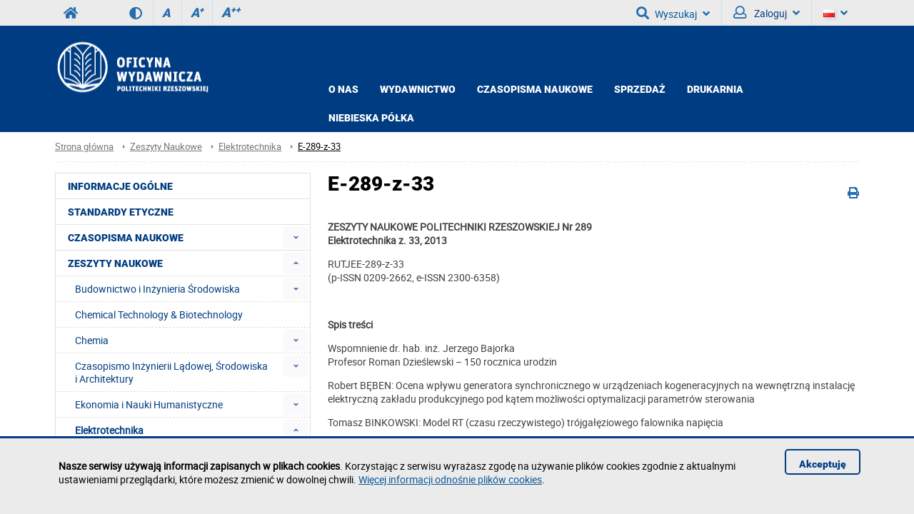

--- FILE ---
content_type: text/html; charset=utf-8
request_url: https://oficyna.prz.edu.pl/zeszyty-naukowe/elektrotechnika/e-289-z-33
body_size: 23378
content:
<!DOCTYPE html><html lang="pl"><head>
    <title>E-289-z-33 / Oficyna Wydawnicza Politechniki Rzeszowskiej</title>    <meta http-equiv="Content-Type" content="text/html; charset=utf-8" />
<meta name="Keywords" content="oficyna wydawnicza, politechnika rzeszowska, kwartalnik" />
<meta name="Description" content="" />
<meta name="robots" content="index,all,follow" />
<meta name="viewport" content="width=device-width, initial-scale=1.0" />
<meta name="deklaracja-dostępności" content="https://oficyna.prz.edu.pl/deklaracja-dostepnosci" />        <link rel="stylesheet" type="text/css" href="/themes/wydzial/css/variant.standard.css?ver=9.73" />
<link rel="stylesheet" type="text/css" href="/themes/wydzial/css/1.transition.css?ver=9.73" />
<link rel="stylesheet" type="text/css" href="/themes/wydzial/css/2.style.css?ver=9.73" />
<link rel="stylesheet" type="text/css" href="/themes/wydzial/css/4.font-awesome.css?ver=9.73" />
<link rel="stylesheet" type="text/css" href="/themes/wydzial/css/42.fontawesome-all.css?ver=9.73" />
<link rel="stylesheet" type="text/css" href="/themes/wydzial/css/5.fontsRoboto.css?ver=9.73" />
<link rel="stylesheet" type="text/css" href="/themes/wydzial/css/7.normalize.css?ver=9.73" />
<link rel="stylesheet" type="text/css" href="/themes/wydzial/css/8.gallery.css?ver=9.73" />
<link rel="stylesheet" type="text/css" href="/themes/wydzial/css/9.jquery.treeview.css?ver=9.73" />
<link rel="stylesheet" type="text/css" href="/themes/wydzial/css/91.prz.css?ver=9.73" />
<link rel="stylesheet" type="text/css" href="/themes/prz/js/photo-sphere-viewer/dist/photo-sphere-viewer.css?ver=9.73" />
<link rel="stylesheet" type="text/css" href="/themes/prz/css/przstyle.css?ver=9.73" />
<link rel="stylesheet" type="text/css" href="/themes/wydzial/css/normal.css?ver=9.73" />
<link rel="stylesheet" type="text/css" href="/themes/wydzial/css/prznormal.css?ver=9.73" />
<link rel="stylesheet" type="text/css" href="/themes/wydzial/css/responsive.css?ver=9.73" />
<link rel="stylesheet" type="text/css" href="/themes/wydzial/css/przresponsive.css?ver=9.73" />
<link rel="icon" type="image/x-icon" href="/themes/wydzial/images/favicon.png?ver=9.73" />
<link rel="stylesheet" type="text/css" href="/themes/wydzial/css/print.css?ver=9.73" media="print" />
<link rel="stylesheet" type="text/css" href="/themes/wydzial/js/fancybox/jquery.fancybox-1.3.4.css?ver=9.73" />    <script type="text/javascript" src="/themes/wydzial/js/jquery-1.7.2.min.js?ver=9.73"></script>
<script type="text/javascript" src="/themes/prz/js/jsoff.prz.js?ver=9.73"></script>
<script type="text/javascript" src="/themes/wydzial/js/1.functions.js?ver=9.73"></script>
<script type="text/javascript" src="/themes/wydzial/js/2.popup.js?ver=9.73"></script>
<script type="text/javascript" src="/themes/wydzial/js/3.calendar.js?ver=9.73"></script>
<script type="text/javascript" src="/themes/wydzial/js/4.scripts.js?ver=9.73"></script>
<script type="text/javascript" src="/themes/wydzial/js/6.jquery.treeview.js?ver=9.73"></script>
<script type="text/javascript" src="/themes/wydzial/js/7.jq_plugins.js?ver=9.73"></script>
<script type="text/javascript" src="/themes/wydzial/js/91.prz.js?ver=9.73"></script>
<script type="text/javascript" src="/themes/prz/js/js.prz.js?ver=9.73"></script>
<script type="text/javascript" src="/themes/wydzial/js/form.js?ver=9.73"></script>        <script type="text/javascript">
var Lang = new Object();
var Link = new Object();
var Project = new Object();
Lang.openInNewTab = '(otwiera w nowej karcie)';
Project.theme = 'themes/wydzial/';
 $(document).ready(function () {  $("body").find("#bip").parent().attr("href", "http://bip.prz.edu.pl/");$("body").find(".biphref").attr("href", "http://bip.prz.edu.pl/");$("#footer a.structure").hide() }); 
</script>    <!-- HTML5 shim, for IE6-8 support of HTML5 elements -->
    <!--[if lt IE 9]>
      <script src="/themes/wydzial/js/html5shiv.js"></script>
    <![endif]-->

</head>
<body class="departament oficyna">
<ul class="skipLinks">
    <li><a href="#skip_menu" class="skip">Przejdź do menu głównego</a></li> 
	<li><a href="#skip_content" class="skip">Przejdź do treści strony</a></li> 
	<li><a href="#skip_search" class="skip">Przejdź do wyszukiwarki</a></li> 
</ul>

    	<header>
	<h1 class="non-visual-access">Strona: E-289-z-33 / Oficyna Wydawnicza Politechniki Rzeszowskiej</h1>
    <div id="header" class="page">
        <div id="first" class="row">
            <div class="home">
                <div class="container">
                    <div id="menu-toggle"></div>
                    <a class="prz-logo" title="Serwis główny Politechniki Rzeszowskiej" href="https://w.prz.edu.pl"><i class="fa fa-home"></i></a>					<div class="wcag_controls">
					<a class="contrast contrast-style" href="javascript:void(0)" title="Wersja kontrastowa" data-style="contrast.css"><i class="fa fa-adjust"></i><!--Wersja kontrastowa--></a>
					<a class="contrast normal-style" href="javascript:void(0)" title="Wersja normalna" data-style="normal.css"><i class="fa fa-adjust"></i><!--Wersja normalna--></a>	
					<a href="javascript:void(0)" class="font-controls font-normal" title="Normalna">A<sup>&nbsp;</sup></a>
					<a href="javascript:void(0)" class="font-controls font-big" title="Większa">A<sup>+</sup></a>
					<a href="javascript:void(0)" class="font-controls font-bigger" title="Największa">A<sup>++</sup></a>
					</div>
					                    <div class="menu">
                                            </div>
                    <div class="panel">
                            <h2 class="headline">
                    Wyszukiwarka             
    </h2>
<a id="skip-search" tabindex="-1"></a>
<button id="search-ico" aria-expanded="false" aria-haspopup="true" aria-controls="search-ico-form" class="default"><i class="fa fa-search"></i>Wyszukaj<i class="fa fa-angle-down"></i></button><a id="search-ico-link" class="default" href="/wyszukiwarka"><i class="fa fa-search"></i>Wyszukaj</a>

<div id="search-ico-form" class="search-form  ">
    <form class="searchForm" action="/wyszukiwarka" method="GET" id="searchForm">

																		<input value="OQHBNQbwFUaxpxDAk0FV8UFBBaXGBmQkFKQmpEXEJYVWlfTw0wFkMiaiRbBDJURkZHG1cebGVJUQ4SPRpdHRtGaA4TVmVABTldP14ZfFlSWFNaHhd4NxcGUgc3XRQLU1VjRwsNMR9JJVAtRw80VEZcRxtaV3Q8RCAtAxgmaUwgMRI7BCYUWBws" id="VALIDATOR_95884" name="_VALIDATOR" type="hidden"/>			
		
	
				
					<div class="field text ">
				<label for="query">Szukaj<span class="required" title="Pole jest wymagane">*</span></label><input placeholder="wyszukaj w serwisie" aria-label="wyszukaj w serwisie" class="input search-query" name="query" id="query" value="" type="text" maxlength="64"/>			</div>
		
		
	
				
					<div class="field buttons submit-buttons ">
				<input class="submit" type="submit" value="Szukaj"/>			</div>
		
		
	
				
							
		
	
				
					<script type="text/javascript">
				//<![CDATA[
					
            var search_min_length = 3;
            var search_min_length_message = 'Minimalna liczba znaków: 3';
        
				//]]>
			</script>		
		
	
				
					
</form>

	
</div><div class="  block-content block-useraccount " id="block-4">
	<script type="text/javascript">
    $(document).ready(function () {
        var element = $(".block-useraccount").find(".login_error");
        if ((element.length)) {
            $("#user-ico").addClass("active");
            $(".block-useraccount").addClass("active");
            $(".form-useraccount-block").addClass("active");
        }

        $("#login_other_block").click(function () {
            $(".form-useraccount-block").toggleClass("active");
        });

        // validate signup form on keyup and submit
        $("#LoginForm").validate({
            rules: {
                login: "required",
                password: "required"
            },
            messages: {
                login: "Pole jest wymagane.",
                password: "Pole jest wymagane."
            }
        });
    });
</script>
    <a href="/cas/login/front?redirect=/zeszyty-naukowe/elektrotechnika/e-289-z-33" id="login_adfs" class="cas-button">
				<i class="fa fa-lock fa-2x"></i>
                <p>Centralna Usługa Uwierzytelniania CAS<br /><span>Konta studenckie i pracownicze PRz</span></p>
			</a>
        <p><a href="javascript:void(0)" id="login_other_block">Pozostali użytkownicy</a></p>
<div class="form-useraccount-block">
    <div class="form">
                <form class="form" action="https://oficyna.prz.edu.pl/zeszyty-naukowe/elektrotechnika/e-289-z-33" method="post" autocomplete="off" id="LoginForm">

															<input value="nnAg1OcR9KdQRvEhcqC0EKCg5AQX97XF5UUHJaQlxGS3dBURMuCF08dDpFGixKWFhZBkkAcntXTxAMIwRDAwVYdhANSHteGydDIUAHYkdMRk1EAAlmKQkYTBkpQwoVTUt9WRUTLwFXO04zWREqSlhCWQVGSWouBSc0IB0qcCRGMSZbTlhwGQ" id="VALIDATOR_24913" name="_VALIDATOR" type="hidden"/>			
		
	
				
					<div class="field text ">
				<label for="login">login<span class="required" title="Pole jest wymagane">*</span></label><input autocomplete="off" placeholder="Email" aria-label="Email" class="login-field" name="login" id="login" value="" type="text" maxlength="32"/>			</div>
		
		
	
				
					<div class="field password ">
				<label for="password">password<span class="required" title="Pole jest wymagane">*</span></label><input type="password" placeholder="Hasło" aria-label="Hasło" class="password-field" name="password" id="password" value="" maxlength="64"/>			</div>
		
		
	
				
					<div class="field buttons submit-buttons ">
				<input type="submit" value="Zaloguj"/>			</div>
		
		
	
				
					
</form>

	
        		            </div>
</div></div>                        <button id="user-ico" aria-expanded="false" aria-controls="block-8" class="default"><i class="far fa-user"></i>
                            Zaloguj<i class="fa fa-angle-down"></i>
                        </button><a id="user-ico-link" class="default" href="/konto-uzytkownika"><i class="far fa-user"></i>
                            Zaloguj</a><button aria-label="Język" id="lang-ico" class="default jsoff" aria-expanded="false" aria-controls="language-list"><img class="flag" src="/themes/prz/images/pl-flag.png" alt="PL"><i class="fa fa-angle-down"></i></button>
<ul class="language-list jsoff"><li id="current-lang"><img class="flag" src="/themes/prz/images/pl-flag.png" alt="PL"></li><li><a href="https://oficyna.prz.edu.pl/en/"><img class="flag" src="/themes/prz/images/en-flag.png" alt="EN"></a></li></ul></div>
                </div>
            </div>
        </div>
        <div id="secound" class="row">
            <div class="home">
                <div class="container">

                     <div id="logo" class="span4">
                        <a href="/" title="Strona główna">
                                                            <img class="logo_normal" alt="Strona główna" src="/thumb/SSUg8lOwhmeAQKXxIxCxpfAmsaFikoCB89GSk-XwMAVD0NUA,18/pl/core_settings/BAE9Ne1RBfAdl,oficyna_header_pl_new.png" />
                                                                                        <img class="logo_mobile" alt="Strona główna" src="/thumb/33Ug8lOwhmeAQKXxIxCxpfAmsaFikoCB89GSk-XwMAVD0NUA,18/pl/core_settings/BAE9Ne1RBfAdl,oficyna_header_pl_new.png" />
                                                    </a>
                    </div>
										                    <div id="menu2-toggle">MENU</div>
                    <div id="main-menu">
                        <div id="q-btn">X</div>
                        <div class="menu first">
	<div class="block-content">
		    <div class="nav-collapse collapse">
        <ul class="nav nav-list" role="menubar"><li  class="first folder" role="none"><a href="https://oficyna.prz.edu.pl/o-nas"  aria-haspopup="true" aria-expanded="false" aria-controls="menu331">O NAS</a><ul role="menu" class="sub-menu" id="menu331" aria-label="O NAS"><li  class="first" role="none"><a href="https://oficyna.prz.edu.pl/o-nas/misja-oficyny-wydawniczej"  role="menuitem">MISJA OFICYNY WYDAWNICZEJ</a></li><li  role="none"><a href="/profil-wydawnictwa"  role="menuitem">PROFIL OFICYNY WYDAWNICZEJ</a></li><li  role="none"><a href="/historia-oficyny-wydawniczej"  role="menuitem">HISTORIA OFICYNY WYDAWNICZEJ</a></li><li  class="last" role="none"><a href="/wydarzenia"  role="menuitem">WYDARZENIA</a></li></ul></li><li  class=" folder" role="none"><a href="https://oficyna.prz.edu.pl/wydawnictwo"  aria-haspopup="true" aria-expanded="false" aria-controls="menu272">Wydawnictwo</a><ul role="menu" class="sub-menu" id="menu272" aria-label="Wydawnictwo"><li  class="first" role="none"><a href="/otwarty-dostep"  role="menuitem">OTWARTY DOSTĘP</a></li><li  role="none"><a href="/regulamin-oficyny-wydawniczej-prz"  role="menuitem">REGULAMIN OFICYNY</a></li><li  role="none"><a href="/zgloszenie-publikacji---druki"  role="menuitem">ZGŁOSZENIE PUBLIKACJI</a></li><li  role="none"><a href="/informacje-dla-autorow"  role="menuitem">INFORMACJE DLA AUTORÓW</a></li><li  role="none"><a href="/instrukcja-dla-autorow"  role="menuitem">INSTRUKCJA DLA AUTORÓW</a></li><li  class="last" role="none"><a href="/zeszyty-naukowe"  role="menuitem">ZESZYTY NAUKOWE</a></li></ul></li><li  class=" folder" role="none"><a href="https://oficyna.prz.edu.pl/czasopisma-naukowe-2"  aria-haspopup="true" aria-expanded="false" aria-controls="menu568">CZASOPISMA NAUKOWE</a><ul role="menu" class="sub-menu" id="menu568" aria-label="CZASOPISMA NAUKOWE"><li  class="first" role="none"><a href="/czasopisma-naukowe/advances-in-it-and-electrical-engineering"  role="menuitem">ADVANCES IN IT AND ELECTRICAL ENGINEERING</a></li><li  role="none"><a href="/czasopisma-naukowe/advances-in-mechanical-and-materials-engineering"  role="menuitem">ADVANCES IN MECHANICAL AND MATERIALS ENGINEERING</a></li><li  role="none"><a href="/czasopisma-naukowe/chemical-technology-biotechnology"  role="menuitem">CHEMICAL TECHNOLOGY & BIOTECHNOLOGY</a></li><li  role="none"><a href="/czasopisma-naukowe/humanities-and-social-sciences-2"  role="menuitem">HUMANITIES AND SOCIAL SCIENCES</a></li><li  role="none"><a href="/czasopisma-naukowe/journal-of-civil-engineering--environment-and-architecture"  role="menuitem">JOURNAL OF CIVIL ENGINEERING, ENVIRONMENT AND ARCHITECTURE</a></li><li  role="none"><a href="/czasopisma-naukowe/journal-of-mathematics-and-applications"  role="menuitem">JOURNAL OF MATHMATICS AND APPLICATIONS</a></li><li  role="none"><a href="/czasopisma-naukowe/modern-management-review"  role="menuitem">MODERN MANAGEMENT REVIEW</a></li><li  role="none"><a href="/czasopisma-naukowe/physics-for-economy"  role="menuitem">PHYSICS FOR ECONOMY</a></li><li  class="last" role="none"><a href="/czasopisma-naukowe/technologia-i-automatyzacja-montazu"  role="menuitem">TECHNOLOGIA I AUTOMATYZACJA MONTAŻU</a></li></ul></li><li  class=" folder" role="none"><a href="https://oficyna.prz.edu.pl/sprzedaz-gora"  aria-haspopup="true" aria-expanded="false" aria-controls="menu278">Sprzedaż</a><ul role="menu" class="sub-menu" id="menu278" aria-label="Sprzedaż"><li  class="first" role="none"><a href="/nowosci-wydawnicze"  role="menuitem">NOWOŚCI WYDAWNICZE</a></li><li  role="none"><a href="/oferta-oficyny-wydawniczej"  role="menuitem">OFERTA OFICYNY WYDAWNICZEJ</a></li><li  role="none"><a href="https://oficyna.prz.edu.pl/sprzedaz-gora/e-booki"  role="menuitem">e-booki</a></li><li  role="none"><a href="/ksiegarnie-wspolpracujace"  role="menuitem">KSIĘGARNIE WSPÓŁPRACUJĄCE</a></li><li  class="last" role="none"><a href="/zamowienia---sprzedaz"  role="menuitem">ZAMÓWIENIA</a></li></ul></li><li  role="none"><a href="/drukarnia" >Drukarnia</a></li><li  class="last folder" role="none"><a href="https://oficyna.prz.edu.pl/niebieska-polka"  aria-haspopup="true" aria-expanded="false" aria-controls="menu343">Niebieska półka</a><ul role="menu" class="sub-menu" id="menu343" aria-label="Niebieska półka"><li  class="first" role="none"><a href="/niebieska"  role="menuitem">Niebieska półka</a></li><li  role="none"><a href="/albumy-o-uczelni"  role="menuitem">Albumy o uczelni</a></li><li  class="last" role="none"><a href="/z-archiwum-oficyny-wydawniczej"  role="menuitem">Z Archiwum Oficyny</a></li></ul></li></ul>    </div>
	</div>
</div>                    </div>
                </div>
            </div>
        </div>

    </div>
	</header>
    <div id="content">
        <div class="home">
            <div id="page-cont" class="container">
                <div class="bread-crumbs">
                    <ul class="breadcrumb">
			<li class="home"><a href="/" title="Strona główna">Strona główna</a></li>
		<li class="divider">/</li>
			
			
			
		<li><a href="/zeszyty-naukowe" title="Zeszyty Naukowe">Zeszyty Naukowe</a></li>
		<li class="divider">/</li>
			
		<li><a href="/zeszyty-naukowe/elektrotechnika" title="Elektrotechnika">Elektrotechnika</a></li>
		<li class="divider">/</li>
			
			<li class="active"><a href="/zeszyty-naukowe/elektrotechnika/e-289-z-33" title="E-289-z-33">E-289-z-33</a></li>
	</ul>
                </div>
                <div class="top-banner">
                                    </div>
                <div class="line-pattern light"></div>
				<div class="left-side scale">
                    <div class="menu menu-first">
	<div class="block-content">
		<div class="nav-collapse collapse">
	<ul class="nav nav-list" role="menubar" id="menu_0"><li  class="first" role="none"><a href="https://oficyna.prz.edu.pl/informacje-ogolne"  role="menuitem">Informacje ogólne</a></li><li  role="none"><a href="https://oficyna.prz.edu.pl/standardy-etyczne"  role="menuitem">Standardy etyczne</a></li><li  class=" folder jsoff active" role="none"><a id="menuitem_566" class="haspopup" href="https://oficyna.prz.edu.pl/czasopisma-naukowe"  role="menuitem">Czasopisma Naukowe</a><button class="slide " aria-label="Rozwiń menu Czasopisma Naukowe" aria-labelledby="menuitem_566" aria-haspopup="true" aria-expanded="true" aria-controls="menu_566" role="menuitem"></button><ul class="treeview-menu jsoff" role="menu" id="menu_566"><li  class="first" role="none"><a href="https://oficyna.prz.edu.pl/czasopisma-naukowe/advances-in-it-and-electrical-engineering"  role="menuitem">ADVANCES IN IT AND ELECTRICAL ENGINEERING</a></li><li  class=" folder jsoff active" role="none"><a id="menuitem_585" class="haspopup" href="https://oficyna.prz.edu.pl/czasopisma-naukowe/advances-in-mechanical-and-materials-engineering"  role="menuitem">ADVANCES IN MECHANICAL AND MATERIALS ENGINEERING</a><button class="slide " aria-label="Rozwiń menu ADVANCES IN MECHANICAL AND MATERIALS ENGINEERING" aria-labelledby="menuitem_585" aria-haspopup="true" aria-expanded="true" aria-controls="menu_585" role="menuitem"></button><ul class="treeview-menu jsoff" role="menu" id="menu_585"><li class="first" role="none"><a href="https://oficyna.prz.edu.pl/czasopisma-naukowe/advances-in-mechanical-and-materials-engineering/amme-40-2023"  role="menuitem">AMME 40 (2023)</a></li></ul></li><li  role="none"><a href="https://oficyna.prz.edu.pl/czasopisma-naukowe/chemical-technology-biotechnology"  role="menuitem">CHEMICAL TECHNOLOGY & BIOTECHNOLOGY</a></li><li  role="none"><a href="https://oficyna.prz.edu.pl/czasopisma-naukowe/humanities-and-social-sciences-2"  role="menuitem">HUMANITIES AND SOCIAL SCIENCES</a></li><li  role="none"><a href="https://oficyna.prz.edu.pl/czasopisma-naukowe/journal-of-civil-engineering--environment-and-architecture"  role="menuitem">JOURNAL OF CIVIL ENGINEERING, ENVIRONMENT AND ARCHITECTURE</a></li><li  role="none"><a href="https://oficyna.prz.edu.pl/czasopisma-naukowe/journal-of-mathematics-and-applications"  role="menuitem">JOURNAL OF MATHEMATICS AND APPLICATIONS</a></li><li  role="none"><a href="https://oficyna.prz.edu.pl/czasopisma-naukowe/modern-management-review"  role="menuitem">MODERN MANAGEMENT REVIEW</a></li><li  role="none"><a href="https://oficyna.prz.edu.pl/czasopisma-naukowe/physics-for-economy"  role="menuitem">PHYSICS FOR ECONOMY</a></li><li  class="last" role="none"><a href="https://oficyna.prz.edu.pl/czasopisma-naukowe/technologia-i-automatyzacja-montazu"  role="menuitem">TECHNOLOGIA I AUTOMATYZACJA MONTAŻU</a></li></ul></li><li  class=" active folder" role="none"><a id="menuitem_3" class="haspopup" href="https://oficyna.prz.edu.pl/zeszyty-naukowe"  role="menuitem">Zeszyty Naukowe</a><button class="slide active" aria-label="Rozwiń menu Zeszyty Naukowe" aria-labelledby="menuitem_3" aria-haspopup="true" aria-expanded="true" aria-controls="menu_3" role="menuitem"></button><ul class="treeview-menu jsoff" role="menu" id="menu_3"><li  class="first folder jsoff active" role="none"><a id="menuitem_6" class="haspopup" href="https://oficyna.prz.edu.pl/zeszyty-naukowe/budownictwo-i"  role="menuitem">Budownictwo i Inżynieria Środowiska</a><button class="slide " aria-label="Rozwiń menu Budownictwo i Inżynieria Środowiska" aria-labelledby="menuitem_6" aria-haspopup="true" aria-expanded="true" aria-controls="menu_6" role="menuitem"></button><ul class="treeview-menu jsoff" role="menu" id="menu_6"><li class="first folder jsoff active" role="none"><a id="menuitem_7" class="haspopup" href="https://oficyna.prz.edu.pl/zeszyty-naukowe/budownictwo-i/biis-271-z-57"  role="menuitem">BiIŚ-271-z-57</a><button class="slide " aria-label="Rozwiń menu BiIŚ-271-z-57" aria-labelledby="menuitem_7" aria-haspopup="true" aria-expanded="true" aria-controls="menu_7" role="menuitem"></button><ul class="treeview-menu jsoff" role="menu" id="menu_7"><li class="first" role="none"><a href="https://oficyna.prz.edu.pl/zeszyty-naukowe/budownictwo-i/biis-271-z-57/biis-271-571-10"  role="menuitem">BiIŚ-271-57(1-10)</a></li><li role="none"><a href="https://oficyna.prz.edu.pl/zeszyty-naukowe/budownictwo-i/biis-271-z-57/biis-271-572-10"  role="menuitem">BiIŚ-271-57(2-10)</a></li><li role="none"><a href="https://oficyna.prz.edu.pl/zeszyty-naukowe/budownictwo-i/biis-271-z-57/biis-271-573-10"  role="menuitem">BiIŚ-271-57(3-10)</a></li><li class="last" role="none"><a href="https://oficyna.prz.edu.pl/zeszyty-naukowe/budownictwo-i/biis-271-z-57/biis-271-574-10"  role="menuitem">BiIŚ-271-57(4-10)</a></li></ul></li><li class=" folder jsoff active" role="none"><a id="menuitem_17" class="haspopup" href="https://oficyna.prz.edu.pl/zeszyty-naukowe/budownictwo-i/biis-276-z-58"  role="menuitem">BiIŚ-276-z-58</a><button class="slide " aria-label="Rozwiń menu BiIŚ-276-z-58" aria-labelledby="menuitem_17" aria-haspopup="true" aria-expanded="true" aria-controls="menu_17" role="menuitem"></button><ul class="treeview-menu jsoff" role="menu" id="menu_17"><li class="first" role="none"><a href="https://oficyna.prz.edu.pl/zeszyty-naukowe/budownictwo-i/biis-276-z-58/biis-276-581-11"  role="menuitem">BiIŚ-276-58(1-11)</a></li><li role="none"><a href="https://oficyna.prz.edu.pl/zeszyty-naukowe/budownictwo-i/biis-276-z-58/biis-276-582-11"  role="menuitem">BiIŚ-276-58(2-11)</a></li><li role="none"><a href="https://oficyna.prz.edu.pl/zeszyty-naukowe/budownictwo-i/biis-276-z-58/biis-276-583-1-11"  role="menuitem">BiIŚ-276-58(3-1-11)</a></li><li role="none"><a href="https://oficyna.prz.edu.pl/zeszyty-naukowe/budownictwo-i/biis-276-z-58/biis-276-583-2-11"  role="menuitem">BiIŚ-276-58(3-2-11)</a></li><li role="none"><a href="https://oficyna.prz.edu.pl/zeszyty-naukowe/budownictwo-i/biis-276-z-58/biis-276-583-3-11"  role="menuitem">BiIŚ-276-58(3-3-11)</a></li><li class="last" role="none"><a href="https://oficyna.prz.edu.pl/zeszyty-naukowe/budownictwo-i/biis-276-z-58/biis-276-584-11"  role="menuitem">BiIŚ-276-58(4-11)</a></li></ul></li><li class=" folder jsoff active" role="none"><a id="menuitem_24" class="haspopup" href="https://oficyna.prz.edu.pl/zeszyty-naukowe/budownictwo-i/biis-283-z-59"  role="menuitem">BiIŚ-283-z-59</a><button class="slide " aria-label="Rozwiń menu BiIŚ-283-z-59" aria-labelledby="menuitem_24" aria-haspopup="true" aria-expanded="true" aria-controls="menu_24" role="menuitem"></button><ul class="treeview-menu jsoff" role="menu" id="menu_24"><li class="first" role="none"><a href="https://oficyna.prz.edu.pl/zeszyty-naukowe/budownictwo-i/biis-283-z-59/biis-283-591-12-1"  role="menuitem">BiIŚ-283-59(1-12-1)</a></li><li role="none"><a href="https://oficyna.prz.edu.pl/zeszyty-naukowe/budownictwo-i/biis-283-z-59/biis-283-591-12-2"  role="menuitem">BiIŚ-283-59(1-12-2)</a></li><li role="none"><a href="https://oficyna.prz.edu.pl/zeszyty-naukowe/budownictwo-i/biis-283-z-59/biis-283-592-12-1"  role="menuitem">BiIŚ-283-59(2-12-1)</a></li><li role="none"><a href="https://oficyna.prz.edu.pl/zeszyty-naukowe/budownictwo-i/biis-283-z-59/biis-283-592-12-2tom-1"  role="menuitem">BiIŚ-283-59(2-12-2)tom-1</a></li><li role="none"><a href="https://oficyna.prz.edu.pl/zeszyty-naukowe/budownictwo-i/biis-283-z-59/biis-283-592-12-2tom-2"  role="menuitem">BiIŚ-283-59(2-12-2)tom-2</a></li><li role="none"><a href="https://oficyna.prz.edu.pl/zeszyty-naukowe/budownictwo-i/biis-283-z-59/biis-283-593-12-1"  role="menuitem">BiIŚ-283-59(3-12-1)</a></li><li role="none"><a href="https://oficyna.prz.edu.pl/zeszyty-naukowe/budownictwo-i/biis-283-z-59/biis-283-593-12-2"  role="menuitem">BiIŚ-283-59(3-12-2)</a></li><li role="none"><a href="https://oficyna.prz.edu.pl/zeszyty-naukowe/budownictwo-i/biis-283-z-59/biis-283-593-12-3"  role="menuitem">BiIŚ-283-59(3-12-3)</a></li><li role="none"><a href="https://oficyna.prz.edu.pl/zeszyty-naukowe/budownictwo-i/biis-283-z-59/biis-283-593-12-4"  role="menuitem">BiIŚ-283-59(3-12-4)</a></li><li class="last" role="none"><a href="https://oficyna.prz.edu.pl/zeszyty-naukowe/budownictwo-i/biis-283-z-59/biis-283-594-12"  role="menuitem">BiIŚ-283-59(4-12)</a></li></ul></li><li class="last" role="none"><a href="https://oficyna.prz.edu.pl/zeszyty-naukowe/budownictwo-i/advances-in-manufacturing-science-and-technology"  role="menuitem">Advances in Manufacturing Science and Technology</a></li></ul></li><li  role="none"><a href="https://oficyna.prz.edu.pl/zeszyty-naukowe/chemical-technology-biotechnology"  role="menuitem">Chemical Technology & Biotechnology</a></li><li  class=" folder jsoff active" role="none"><a id="menuitem_36" class="haspopup" href="https://oficyna.prz.edu.pl/zeszyty-naukowe/chemia-"  role="menuitem">Chemia</a><button class="slide " aria-label="Rozwiń menu Chemia" aria-labelledby="menuitem_36" aria-haspopup="true" aria-expanded="true" aria-controls="menu_36" role="menuitem"></button><ul class="treeview-menu jsoff" role="menu" id="menu_36"><li class="first folder jsoff active" role="none"><a id="menuitem_309" class="haspopup" href="https://oficyna.prz.edu.pl/zeszyty-naukowe/chemia-/chemia-info"  role="menuitem">Chemia-Info</a><button class="slide " aria-label="Rozwiń menu Chemia-Info" aria-labelledby="menuitem_309" aria-haspopup="true" aria-expanded="true" aria-controls="menu_309" role="menuitem"></button><ul class="treeview-menu jsoff" role="menu" id="menu_309"><li class="first" role="none"><a href="https://oficyna.prz.edu.pl/zeszyty-naukowe/chemia-/chemia-info/komitet-redakcyjny"  role="menuitem">Komitet Redakcyjny</a></li></ul></li></ul></li><li  class=" folder jsoff active" role="none"><a id="menuitem_12" class="haspopup" href="https://oficyna.prz.edu.pl/zeszyty-naukowe/czasopismo-inzynierii-ladowej-s"  role="menuitem">Czasopismo Inżynierii Lądowej, Środowiska i Architektury</a><button class="slide " aria-label="Rozwiń menu Czasopismo Inżynierii Lądowej, Środowiska i Architektury" aria-labelledby="menuitem_12" aria-haspopup="true" aria-expanded="true" aria-controls="menu_12" role="menuitem"></button><ul class="treeview-menu jsoff" role="menu" id="menu_12"><li class="first folder jsoff active" role="none"><a id="menuitem_426" class="haspopup" href="https://oficyna.prz.edu.pl/zeszyty-naukowe/czasopismo-inzynierii-ladowej-s/jceea-66-2019"  role="menuitem">JCEEA-66-2019</a><button class="slide " aria-label="Rozwiń menu JCEEA-66-2019" aria-labelledby="menuitem_426" aria-haspopup="true" aria-expanded="true" aria-controls="menu_426" role="menuitem"></button><ul class="treeview-menu jsoff" role="menu" id="menu_426"><li class="first" role="none"><a href="https://oficyna.prz.edu.pl/zeszyty-naukowe/czasopismo-inzynierii-ladowej-s/jceea-66-2019/jceea-66-01"  role="menuitem">JCEEA-66-01</a></li><li role="none"><a href="https://oficyna.prz.edu.pl/zeszyty-naukowe/czasopismo-inzynierii-ladowej-s/jceea-66-2019/jceea-66-02"  role="menuitem">JCEEA-66-02</a></li><li role="none"><a href="https://oficyna.prz.edu.pl/zeszyty-naukowe/czasopismo-inzynierii-ladowej-s/jceea-66-2019/jceea-66-03"  role="menuitem">JCEEA-66-03</a></li><li class="last" role="none"><a href="https://oficyna.prz.edu.pl/zeszyty-naukowe/czasopismo-inzynierii-ladowej-s/jceea-66-2019/jceea-66-04"  role="menuitem">JCEEA-66-04</a></li></ul></li><li class=" folder jsoff active" role="none"><a id="menuitem_389" class="haspopup" href="https://oficyna.prz.edu.pl/zeszyty-naukowe/czasopismo-inzynierii-ladowej-s/jceea-65"  role="menuitem">JCEEA-65</a><button class="slide " aria-label="Rozwiń menu JCEEA-65" aria-labelledby="menuitem_389" aria-haspopup="true" aria-expanded="true" aria-controls="menu_389" role="menuitem"></button><ul class="treeview-menu jsoff" role="menu" id="menu_389"><li class="first" role="none"><a href="https://oficyna.prz.edu.pl/zeszyty-naukowe/czasopismo-inzynierii-ladowej-s/jceea-65/jceea-65-01"  role="menuitem">JCEEA-65-01</a></li><li role="none"><a href="https://oficyna.prz.edu.pl/zeszyty-naukowe/czasopismo-inzynierii-ladowej-s/jceea-65/jceea-65-02"  role="menuitem">JCEEA-65-02</a></li><li role="none"><a href="https://oficyna.prz.edu.pl/zeszyty-naukowe/czasopismo-inzynierii-ladowej-s/jceea-65/jceea-65-03"  role="menuitem">JCEEA-65-03</a></li><li class="last" role="none"><a href="https://oficyna.prz.edu.pl/zeszyty-naukowe/czasopismo-inzynierii-ladowej-s/jceea-65/jceea-65-04"  role="menuitem">JCEEA-65-04</a></li></ul></li><li class=" folder jsoff active" role="none"><a id="menuitem_283" class="haspopup" href="https://oficyna.prz.edu.pl/zeszyty-naukowe/czasopismo-inzynierii-ladowej-s/jceea-64"  role="menuitem">JCEEA-64</a><button class="slide " aria-label="Rozwiń menu JCEEA-64" aria-labelledby="menuitem_283" aria-haspopup="true" aria-expanded="true" aria-controls="menu_283" role="menuitem"></button><ul class="treeview-menu jsoff" role="menu" id="menu_283"><li class="first" role="none"><a href="https://oficyna.prz.edu.pl/zeszyty-naukowe/czasopismo-inzynierii-ladowej-s/jceea-64/jceea-64-01"  role="menuitem">JCEEA-64-01</a></li><li role="none"><a href="https://oficyna.prz.edu.pl/zeszyty-naukowe/czasopismo-inzynierii-ladowej-s/jceea-64/jceea-64-02-t1"  role="menuitem">JCEEA-64-02-t1</a></li><li role="none"><a href="https://oficyna.prz.edu.pl/zeszyty-naukowe/czasopismo-inzynierii-ladowej-s/jceea-64/jceea-64-02-t2"  role="menuitem">JCEEA-64-02-t2</a></li><li role="none"><a href="https://oficyna.prz.edu.pl/zeszyty-naukowe/czasopismo-inzynierii-ladowej-s/jceea-64/jceea-64-03-t1"  role="menuitem">JCEEA-64-03-t1</a></li><li role="none"><a href="https://oficyna.prz.edu.pl/zeszyty-naukowe/czasopismo-inzynierii-ladowej-s/jceea-64/jceea-64-03-t2"  role="menuitem">JCEEA-64-03-t2</a></li><li role="none"><a href="https://oficyna.prz.edu.pl/zeszyty-naukowe/czasopismo-inzynierii-ladowej-s/jceea-64/jceea-64-04-t1"  role="menuitem">JCEEA-64-04-t1</a></li><li class="last" role="none"><a href="https://oficyna.prz.edu.pl/zeszyty-naukowe/czasopismo-inzynierii-ladowej-s/jceea-64/jceea-64-04-t2"  role="menuitem">JCEEA-64-04-t2</a></li></ul></li><li class=" folder jsoff active" role="none"><a id="menuitem_213" class="haspopup" href="https://oficyna.prz.edu.pl/zeszyty-naukowe/czasopismo-inzynierii-ladowej-s/jceea-63"  role="menuitem">JCEEA-63</a><button class="slide " aria-label="Rozwiń menu JCEEA-63" aria-labelledby="menuitem_213" aria-haspopup="true" aria-expanded="true" aria-controls="menu_213" role="menuitem"></button><ul class="treeview-menu jsoff" role="menu" id="menu_213"><li class="first" role="none"><a href="https://oficyna.prz.edu.pl/zeszyty-naukowe/czasopismo-inzynierii-ladowej-s/jceea-63/jceea-63-01-t1"  role="menuitem">JCEEA-63-01-t1</a></li><li role="none"><a href="https://oficyna.prz.edu.pl/zeszyty-naukowe/czasopismo-inzynierii-ladowej-s/jceea-63/jceea-63-01-t2"  role="menuitem">JCEEA-63-01-t2</a></li><li role="none"><a href="https://oficyna.prz.edu.pl/zeszyty-naukowe/czasopismo-inzynierii-ladowej-s/jceea-63/jceea-63-02-t1"  role="menuitem">JCEEA-63-02-t1</a></li><li role="none"><a href="https://oficyna.prz.edu.pl/zeszyty-naukowe/czasopismo-inzynierii-ladowej-s/jceea-63/jceea-63-02-t2"  role="menuitem">JCEEA-63-02-t2</a></li><li role="none"><a href="https://oficyna.prz.edu.pl/zeszyty-naukowe/czasopismo-inzynierii-ladowej-s/jceea-63/jceea-63-03"  role="menuitem">JCEEA-63-03</a></li><li class="last" role="none"><a href="https://oficyna.prz.edu.pl/zeszyty-naukowe/czasopismo-inzynierii-ladowej-s/jceea-63/jceea-63-04"  role="menuitem">JCEEA-63-04</a></li></ul></li><li class=" folder jsoff active" role="none"><a id="menuitem_38" class="haspopup" href="https://oficyna.prz.edu.pl/zeszyty-naukowe/czasopismo-inzynierii-ladowej-s/jceea-62"  role="menuitem">JCEEA-62</a><button class="slide " aria-label="Rozwiń menu JCEEA-62" aria-labelledby="menuitem_38" aria-haspopup="true" aria-expanded="true" aria-controls="menu_38" role="menuitem"></button><ul class="treeview-menu jsoff" role="menu" id="menu_38"><li class="first" role="none"><a href="https://oficyna.prz.edu.pl/zeszyty-naukowe/czasopismo-inzynierii-ladowej-s/jceea-62/jceea-62-01"  role="menuitem">JCEEA-62-01</a></li><li role="none"><a href="https://oficyna.prz.edu.pl/zeszyty-naukowe/czasopismo-inzynierii-ladowej-s/jceea-62/jceea-62-02"  role="menuitem">JCEEA-62-02</a></li><li class=" folder jsoff active" role="none"><a id="menuitem_41" class="haspopup" href="https://oficyna.prz.edu.pl/zeszyty-naukowe/czasopismo-inzynierii-ladowej-s/jceea-62/jceea-62-03"  role="menuitem">JCEEA-62-03</a><button class="slide " aria-label="Rozwiń menu JCEEA-62-03" aria-labelledby="menuitem_41" aria-haspopup="true" aria-expanded="true" aria-controls="menu_41" role="menuitem"></button><ul class="treeview-menu jsoff" role="menu" id="menu_41"><li class="first" role="none"><a href="https://oficyna.prz.edu.pl/zeszyty-naukowe/czasopismo-inzynierii-ladowej-s/jceea-62/jceea-62-03/jecca-62-03-t1"  role="menuitem">JECCA-62-03-t1</a></li><li class="last" role="none"><a href="https://oficyna.prz.edu.pl/zeszyty-naukowe/czasopismo-inzynierii-ladowej-s/jceea-62/jceea-62-03/jceea-62-03-t2"  role="menuitem">JCEEA-62-03-t2</a></li></ul></li><li class="last" role="none"><a href="https://oficyna.prz.edu.pl/zeszyty-naukowe/czasopismo-inzynierii-ladowej-s/jceea-62/jceea-62-04"  role="menuitem">JCEEA-62-04</a></li></ul></li><li class=" folder jsoff active" role="none"><a id="menuitem_45" class="haspopup" href="https://oficyna.prz.edu.pl/zeszyty-naukowe/czasopismo-inzynierii-ladowej-s/jceea-61"  role="menuitem">JCEEA-61</a><button class="slide " aria-label="Rozwiń menu JCEEA-61" aria-labelledby="menuitem_45" aria-haspopup="true" aria-expanded="true" aria-controls="menu_45" role="menuitem"></button><ul class="treeview-menu jsoff" role="menu" id="menu_45"><li class="first" role="none"><a href="https://oficyna.prz.edu.pl/zeszyty-naukowe/czasopismo-inzynierii-ladowej-s/jceea-61/jceea-611-2014"  role="menuitem">JCEEA-61(1-2014)</a></li><li role="none"><a href="https://oficyna.prz.edu.pl/zeszyty-naukowe/czasopismo-inzynierii-ladowej-s/jceea-61/jceea-612-2014"  role="menuitem">JCEEA-61(2-2014)</a></li><li role="none"><a href="https://oficyna.prz.edu.pl/zeszyty-naukowe/czasopismo-inzynierii-ladowej-s/jceea-61/jceea-613-1-14"  role="menuitem">JCEEA-61(3-1-14)</a></li><li role="none"><a href="https://oficyna.prz.edu.pl/zeszyty-naukowe/czasopismo-inzynierii-ladowej-s/jceea-61/jceea-613-21-14"  role="menuitem">JCEEA-61(3-2-14)</a></li><li class="last" role="none"><a href="https://oficyna.prz.edu.pl/zeszyty-naukowe/czasopismo-inzynierii-ladowej-s/jceea-61/jceea-614-2014"  role="menuitem">JCEEA-61(4-2014)</a></li></ul></li><li class="last folder jsoff active" role="none"><a id="menuitem_51" class="haspopup" href="https://oficyna.prz.edu.pl/zeszyty-naukowe/czasopismo-inzynierii-ladowej-s/jceea-60"  role="menuitem">JCEEA-60</a><button class="slide " aria-label="Rozwiń menu JCEEA-60" aria-labelledby="menuitem_51" aria-haspopup="true" aria-expanded="true" aria-controls="menu_51" role="menuitem"></button><ul class="treeview-menu jsoff" role="menu" id="menu_51"><li class="first" role="none"><a href="https://oficyna.prz.edu.pl/zeszyty-naukowe/czasopismo-inzynierii-ladowej-s/jceea-60/jceea-601-2013"  role="menuitem">JCEEA-60(1-2013)</a></li><li role="none"><a href="https://oficyna.prz.edu.pl/zeszyty-naukowe/czasopismo-inzynierii-ladowej-s/jceea-60/jceea-602-2013"  role="menuitem">JCEEA-60(2-2013)</a></li><li role="none"><a href="https://oficyna.prz.edu.pl/zeszyty-naukowe/czasopismo-inzynierii-ladowej-s/jceea-60/jceea-603-2013"  role="menuitem">JCEEA-60(3-2013)</a></li><li class="last" role="none"><a href="https://oficyna.prz.edu.pl/zeszyty-naukowe/czasopismo-inzynierii-ladowej-s/jceea-60/jceea-604-2013"  role="menuitem">JCEEA-60(4-2013)</a></li></ul></li></ul></li><li  class=" folder jsoff active" role="none"><a id="menuitem_56" class="haspopup" href="https://oficyna.prz.edu.pl/zeszyty-naukowe/ekonomia-inh"  role="menuitem">Ekonomia i Nauki Humanistyczne</a><button class="slide " aria-label="Rozwiń menu Ekonomia i Nauki Humanistyczne" aria-labelledby="menuitem_56" aria-haspopup="true" aria-expanded="true" aria-controls="menu_56" role="menuitem"></button><ul class="treeview-menu jsoff" role="menu" id="menu_56"><li class="first folder jsoff active" role="none"><a id="menuitem_65" class="haspopup" href="https://oficyna.prz.edu.pl/zeszyty-naukowe/ekonomia-inh/einh-275-z-17"  role="menuitem">EiNH-275-z-17</a><button class="slide " aria-label="Rozwiń menu EiNH-275-z-17" aria-labelledby="menuitem_65" aria-haspopup="true" aria-expanded="true" aria-controls="menu_65" role="menuitem"></button><ul class="treeview-menu jsoff" role="menu" id="menu_65"><li class="first" role="none"><a href="https://oficyna.prz.edu.pl/zeszyty-naukowe/ekonomia-inh/einh-275-z-17/einh-275-z-17-2-10"  role="menuitem">EiNH-275-z-17-2-10</a></li></ul></li><li class=" folder jsoff active" role="none"><a id="menuitem_63" class="haspopup" href="https://oficyna.prz.edu.pl/zeszyty-naukowe/ekonomia-inh/einh-282-z-18"  role="menuitem">EiNH-282-z-18</a><button class="slide " aria-label="Rozwiń menu EiNH-282-z-18" aria-labelledby="menuitem_63" aria-haspopup="true" aria-expanded="true" aria-controls="menu_63" role="menuitem"></button><ul class="treeview-menu jsoff" role="menu" id="menu_63"><li class="first" role="none"><a href="https://oficyna.prz.edu.pl/zeszyty-naukowe/ekonomia-inh/einh-282-z-18/einh-282-z-18-2011"  role="menuitem">EiNH-282-z-18-2011</a></li></ul></li><li class="last folder jsoff active" role="none"><a id="menuitem_58" class="haspopup" href="https://oficyna.prz.edu.pl/zeszyty-naukowe/ekonomia-inh/einh-286-z-19"  role="menuitem">EiNH-286-z-19</a><button class="slide " aria-label="Rozwiń menu EiNH-286-z-19" aria-labelledby="menuitem_58" aria-haspopup="true" aria-expanded="true" aria-controls="menu_58" role="menuitem"></button><ul class="treeview-menu jsoff" role="menu" id="menu_58"><li class="first" role="none"><a href="https://oficyna.prz.edu.pl/zeszyty-naukowe/ekonomia-inh/einh-286-z-19/einh-286-194-2012"  role="menuitem">EiNH-286-19(4-2012)</a></li><li role="none"><a href="https://oficyna.prz.edu.pl/zeszyty-naukowe/ekonomia-inh/einh-286-z-19/einh-286-193-2012"  role="menuitem">EiNH-286-19(3-2012)</a></li><li role="none"><a href="https://oficyna.prz.edu.pl/zeszyty-naukowe/ekonomia-inh/einh-286-z-19/einh-286-192-2012"  role="menuitem">EiNH-286-19(2-2012)</a></li><li class="last" role="none"><a href="https://oficyna.prz.edu.pl/zeszyty-naukowe/ekonomia-inh/einh-286-z-19/einh-286-191-2012"  role="menuitem">EiNH-286-19(1-2012)</a></li></ul></li></ul></li><li  class=" active folder" role="none"><a id="menuitem_67" class="haspopup" href="https://oficyna.prz.edu.pl/zeszyty-naukowe/elektrotechnika"  role="menuitem">Elektrotechnika</a><button class="slide active" aria-label="Rozwiń menu Elektrotechnika" aria-labelledby="menuitem_67" aria-haspopup="true" aria-expanded="true" aria-controls="menu_67" role="menuitem"></button><ul class="treeview-menu jsoff" role="menu" id="menu_67"><li class="first" role="none"><a href="https://oficyna.prz.edu.pl/zeszyty-naukowe/elektrotechnika/rutjee-39"  role="menuitem">RutJEE-39</a></li><li class=" folder jsoff active" role="none"><a id="menuitem_485" class="haspopup" href="https://oficyna.prz.edu.pl/zeszyty-naukowe/elektrotechnika/rutjee-38"  role="menuitem">RutJEE-38</a><button class="slide " aria-label="Rozwiń menu RutJEE-38" aria-labelledby="menuitem_485" aria-haspopup="true" aria-expanded="true" aria-controls="menu_485" role="menuitem"></button><ul class="treeview-menu jsoff" role="menu" id="menu_485"><li class="first" role="none"><a href="https://oficyna.prz.edu.pl/zeszyty-naukowe/elektrotechnika/rutjee-38/e-38-1-2"  role="menuitem">E-38-1-2</a></li></ul></li><li class=" folder jsoff active" role="none"><a id="menuitem_379" class="haspopup" href="https://oficyna.prz.edu.pl/zeszyty-naukowe/elektrotechnika/rutjee-37"  role="menuitem">RutJEE-37</a><button class="slide " aria-label="Rozwiń menu RutJEE-37" aria-labelledby="menuitem_379" aria-haspopup="true" aria-expanded="true" aria-controls="menu_379" role="menuitem"></button><ul class="treeview-menu jsoff" role="menu" id="menu_379"><li class="first" role="none"><a href="https://oficyna.prz.edu.pl/zeszyty-naukowe/elektrotechnika/rutjee-37/e-37-01"  role="menuitem">E-37-01</a></li><li class="last" role="none"><a href="https://oficyna.prz.edu.pl/zeszyty-naukowe/elektrotechnika/rutjee-37/e-37-02"  role="menuitem">E-37-02</a></li></ul></li><li class=" folder jsoff active" role="none"><a id="menuitem_314" class="haspopup" href="https://oficyna.prz.edu.pl/zeszyty-naukowe/elektrotechnika/rutjee-36"  role="menuitem">RutJEE-36</a><button class="slide " aria-label="Rozwiń menu RutJEE-36" aria-labelledby="menuitem_314" aria-haspopup="true" aria-expanded="true" aria-controls="menu_314" role="menuitem"></button><ul class="treeview-menu jsoff" role="menu" id="menu_314"><li class="first" role="none"><a href="https://oficyna.prz.edu.pl/zeszyty-naukowe/elektrotechnika/rutjee-36/e-36-01"  role="menuitem">E-36-01</a></li><li role="none"><a href="https://oficyna.prz.edu.pl/zeszyty-naukowe/elektrotechnika/rutjee-36/e-36-02"  role="menuitem">E-36-02</a></li><li class="last" role="none"><a href="https://oficyna.prz.edu.pl/zeszyty-naukowe/elektrotechnika/rutjee-36/e-36-03"  role="menuitem">E-36-03</a></li></ul></li><li class=" folder jsoff active" role="none"><a id="menuitem_193" class="haspopup" href="https://oficyna.prz.edu.pl/zeszyty-naukowe/elektrotechnika/rutjee-35"  role="menuitem">RutJEE-35</a><button class="slide " aria-label="Rozwiń menu RutJEE-35" aria-labelledby="menuitem_193" aria-haspopup="true" aria-expanded="true" aria-controls="menu_193" role="menuitem"></button><ul class="treeview-menu jsoff" role="menu" id="menu_193"><li class="first" role="none"><a href="https://oficyna.prz.edu.pl/zeszyty-naukowe/elektrotechnika/rutjee-35/e-35-01"  role="menuitem">E-35-01</a></li><li class="last" role="none"><a href="https://oficyna.prz.edu.pl/zeszyty-naukowe/elektrotechnika/rutjee-35/e-35-02"  role="menuitem">E-35-02</a></li></ul></li><li class=" folder jsoff active" role="none"><a id="menuitem_68" class="haspopup" href="https://oficyna.prz.edu.pl/zeszyty-naukowe/elektrotechnika/rutjee-34"  role="menuitem">RUTJEE-34</a><button class="slide " aria-label="Rozwiń menu RUTJEE-34" aria-labelledby="menuitem_68" aria-haspopup="true" aria-expanded="true" aria-controls="menu_68" role="menuitem"></button><ul class="treeview-menu jsoff" role="menu" id="menu_68"><li class="first" role="none"><a href="https://oficyna.prz.edu.pl/zeszyty-naukowe/elektrotechnika/rutjee-34/e-34-01"  role="menuitem">E-34-01</a></li><li role="none"><a href="https://oficyna.prz.edu.pl/zeszyty-naukowe/elektrotechnika/rutjee-34/e-34-02"  role="menuitem">E-34-02</a></li><li role="none"><a href="https://oficyna.prz.edu.pl/zeszyty-naukowe/elektrotechnika/rutjee-34/e-34-03"  role="menuitem">E-34-03</a></li><li class="last" role="none"><a href="https://oficyna.prz.edu.pl/zeszyty-naukowe/elektrotechnika/rutjee-34/e-34-04"  role="menuitem">E-34-04</a></li></ul></li><li class=" active" role="none"><a href="https://oficyna.prz.edu.pl/zeszyty-naukowe/elektrotechnika/e-289-z-33"  role="menuitem">E-289-z-33</a></li><li role="none"><a href="https://oficyna.prz.edu.pl/zeszyty-naukowe/elektrotechnika/e-287-z-32"  role="menuitem">E-287-z-32</a></li><li role="none"><a href="https://oficyna.prz.edu.pl/zeszyty-naukowe/elektrotechnika/e-281-z-31"  role="menuitem">E-281-z-31</a></li><li role="none"><a href="https://oficyna.prz.edu.pl/zeszyty-naukowe/elektrotechnika/e-247-z-30"  role="menuitem">E-247-z-30</a></li><li class="last folder jsoff active" role="none"><a id="menuitem_306" class="haspopup" href="https://oficyna.prz.edu.pl/zeszyty-naukowe/elektrotechnika/rutjee-info"  role="menuitem">RutJEE-info</a><button class="slide active" aria-label="Rozwiń menu RutJEE-info" aria-labelledby="menuitem_306" aria-haspopup="true" aria-expanded="true" aria-controls="menu_306" role="menuitem"></button><ul class="treeview-menu jsoff" role="menu" id="menu_306"><li class="first" role="none"><a href="https://oficyna.prz.edu.pl/zeszyty-naukowe/elektrotechnika/rutjee-info/komitet-redakcyjny"  role="menuitem">Komitet Redakcyjny</a></li><li class="last" role="none"><a href="https://oficyna.prz.edu.pl/zeszyty-naukowe/elektrotechnika/rutjee-info/zgloszenie-artykulu"  role="menuitem">Zgłoszenie artykułu</a></li></ul></li></ul></li><li  class=" folder jsoff active" role="none"><a id="menuitem_57" class="haspopup" href="https://oficyna.prz.edu.pl/zeszyty-naukowe/humanities-and-social-sciences"  role="menuitem">Humanities and Social Sciences</a><button class="slide active" aria-label="Rozwiń menu Humanities and Social Sciences" aria-labelledby="menuitem_57" aria-haspopup="true" aria-expanded="true" aria-controls="menu_57" role="menuitem"></button><ul class="treeview-menu jsoff" role="menu" id="menu_57"><li class="first folder jsoff active" role="none"><a id="menuitem_657" class="haspopup" href="https://oficyna.prz.edu.pl/zeszyty-naukowe/humanities-and-social-sciences/hss-32-2025"  role="menuitem">HSS-32-2025</a><button class="slide " aria-label="Rozwiń menu HSS-32-2025" aria-labelledby="menuitem_657" aria-haspopup="true" aria-expanded="true" aria-controls="menu_657" role="menuitem"></button><ul class="treeview-menu jsoff" role="menu" id="menu_657"><li class="first" role="none"><a href="https://oficyna.prz.edu.pl/zeszyty-naukowe/humanities-and-social-sciences/hss-32-2025/hss-2025-01"  role="menuitem">HSS-2025-01</a></li><li role="none"><a href="https://oficyna.prz.edu.pl/zeszyty-naukowe/humanities-and-social-sciences/hss-32-2025/hss-2025-02"  role="menuitem">HSS-2025-02</a></li><li role="none"><a href="https://oficyna.prz.edu.pl/zeszyty-naukowe/humanities-and-social-sciences/hss-32-2025/hss-2025-03"  role="menuitem">HSS-2025-03</a></li><li class="last" role="none"><a href="https://oficyna.prz.edu.pl/zeszyty-naukowe/humanities-and-social-sciences/hss-32-2025/hss-2025-04"  role="menuitem">HSS-2025-04</a></li></ul></li><li class=" folder jsoff active" role="none"><a id="menuitem_635" class="haspopup" href="https://oficyna.prz.edu.pl/zeszyty-naukowe/humanities-and-social-sciences/hss-31-2024"  role="menuitem">HSS-31-2024</a><button class="slide " aria-label="Rozwiń menu HSS-31-2024" aria-labelledby="menuitem_635" aria-haspopup="true" aria-expanded="true" aria-controls="menu_635" role="menuitem"></button><ul class="treeview-menu jsoff" role="menu" id="menu_635"><li class="first" role="none"><a href="https://oficyna.prz.edu.pl/zeszyty-naukowe/humanities-and-social-sciences/hss-31-2024/hss-2024-01"  role="menuitem">HSS-2024-01</a></li><li role="none"><a href="https://oficyna.prz.edu.pl/zeszyty-naukowe/humanities-and-social-sciences/hss-31-2024/hss-2024-02"  role="menuitem">HSS-2024-02</a></li><li role="none"><a href="https://oficyna.prz.edu.pl/zeszyty-naukowe/humanities-and-social-sciences/hss-31-2024/hss-2024-03"  role="menuitem">HSS-2024-03</a></li><li class="last" role="none"><a href="https://oficyna.prz.edu.pl/zeszyty-naukowe/humanities-and-social-sciences/hss-31-2024/hss-2024-04"  role="menuitem">HSS-2024-04</a></li></ul></li><li class=" folder jsoff active" role="none"><a id="menuitem_603" class="haspopup" href="https://oficyna.prz.edu.pl/zeszyty-naukowe/humanities-and-social-sciences/hss-30-2023"  role="menuitem">HSS-30-2023</a><button class="slide " aria-label="Rozwiń menu HSS-30-2023" aria-labelledby="menuitem_603" aria-haspopup="true" aria-expanded="true" aria-controls="menu_603" role="menuitem"></button><ul class="treeview-menu jsoff" role="menu" id="menu_603"><li class="first" role="none"><a href="https://oficyna.prz.edu.pl/zeszyty-naukowe/humanities-and-social-sciences/hss-30-2023/hss-2023-01"  role="menuitem">HSS-2023-01</a></li><li role="none"><a href="https://oficyna.prz.edu.pl/zeszyty-naukowe/humanities-and-social-sciences/hss-30-2023/hss-2023-02"  role="menuitem">HSS-2023-02</a></li><li role="none"><a href="https://oficyna.prz.edu.pl/zeszyty-naukowe/humanities-and-social-sciences/hss-30-2023/hss-2023-03"  role="menuitem">HSS-2023-03</a></li><li class="last folder jsoff active" role="none"><a id="menuitem_612" class="haspopup" href="https://oficyna.prz.edu.pl/zeszyty-naukowe/humanities-and-social-sciences/hss-30-2023/hss-2023-04"  role="menuitem">HSS-2023-04</a><button class="slide " aria-label="Rozwiń menu HSS-2023-04" aria-labelledby="menuitem_612" aria-haspopup="true" aria-expanded="true" aria-controls="menu_612" role="menuitem"></button><ul class="treeview-menu jsoff" role="menu" id="menu_612"><li class="first" role="none"><a href="https://oficyna.prz.edu.pl/zeszyty-naukowe/humanities-and-social-sciences/hss-30-2023/hss-2023-04/hss-2023-04-pi"  role="menuitem">HSS-2023-04-pI</a></li><li class="last" role="none"><a href="https://oficyna.prz.edu.pl/zeszyty-naukowe/humanities-and-social-sciences/hss-30-2023/hss-2023-04/hss-2023-04-pii"  role="menuitem">HSS-2023-04-pII</a></li></ul></li></ul></li><li class=" folder jsoff active" role="none"><a id="menuitem_540" class="haspopup" href="https://oficyna.prz.edu.pl/zeszyty-naukowe/humanities-and-social-sciences/hss-29-2022"  role="menuitem">HSS-29-2022</a><button class="slide " aria-label="Rozwiń menu HSS-29-2022" aria-labelledby="menuitem_540" aria-haspopup="true" aria-expanded="true" aria-controls="menu_540" role="menuitem"></button><ul class="treeview-menu jsoff" role="menu" id="menu_540"><li class="first" role="none"><a href="https://oficyna.prz.edu.pl/zeszyty-naukowe/humanities-and-social-sciences/hss-29-2022/hss-2022-01"  role="menuitem">HSS-2022-01</a></li><li role="none"><a href="https://oficyna.prz.edu.pl/zeszyty-naukowe/humanities-and-social-sciences/hss-29-2022/hss-2022-02"  role="menuitem">HSS-2022-02</a></li><li role="none"><a href="https://oficyna.prz.edu.pl/zeszyty-naukowe/humanities-and-social-sciences/hss-29-2022/hss-2022-03"  role="menuitem">HSS-2022-03</a></li><li class="last" role="none"><a href="https://oficyna.prz.edu.pl/zeszyty-naukowe/humanities-and-social-sciences/hss-29-2022/hss-2022-04"  role="menuitem">HSS-2022-04</a></li></ul></li><li class=" folder jsoff active" role="none"><a id="menuitem_496" class="haspopup" href="https://oficyna.prz.edu.pl/zeszyty-naukowe/humanities-and-social-sciences/hss-28-2021"  role="menuitem">HSS-28-2021</a><button class="slide " aria-label="Rozwiń menu HSS-28-2021" aria-labelledby="menuitem_496" aria-haspopup="true" aria-expanded="true" aria-controls="menu_496" role="menuitem"></button><ul class="treeview-menu jsoff" role="menu" id="menu_496"><li class="first" role="none"><a href="https://oficyna.prz.edu.pl/zeszyty-naukowe/humanities-and-social-sciences/hss-28-2021/hss-2021-01"  role="menuitem">HSS-2021-01</a></li><li role="none"><a href="https://oficyna.prz.edu.pl/zeszyty-naukowe/humanities-and-social-sciences/hss-28-2021/hss-2021-02"  role="menuitem">HSS-2021-02</a></li><li role="none"><a href="https://oficyna.prz.edu.pl/zeszyty-naukowe/humanities-and-social-sciences/hss-28-2021/hss-2021-03"  role="menuitem">HSS-2021-03</a></li><li class="last" role="none"><a href="https://oficyna.prz.edu.pl/zeszyty-naukowe/humanities-and-social-sciences/hss-28-2021/hss-2021-04"  role="menuitem">HSS-2021-04</a></li></ul></li><li class=" folder jsoff active" role="none"><a id="menuitem_461" class="haspopup" href="https://oficyna.prz.edu.pl/zeszyty-naukowe/humanities-and-social-sciences/hss-27-2020"  role="menuitem">HSS-27-2020</a><button class="slide " aria-label="Rozwiń menu HSS-27-2020" aria-labelledby="menuitem_461" aria-haspopup="true" aria-expanded="true" aria-controls="menu_461" role="menuitem"></button><ul class="treeview-menu jsoff" role="menu" id="menu_461"><li class="first" role="none"><a href="https://oficyna.prz.edu.pl/zeszyty-naukowe/humanities-and-social-sciences/hss-27-2020/hss-2020-01"  role="menuitem">HSS-2020-01</a></li><li role="none"><a href="https://oficyna.prz.edu.pl/zeszyty-naukowe/humanities-and-social-sciences/hss-27-2020/hss-2020-02"  role="menuitem">HSS-2020-02</a></li><li role="none"><a href="https://oficyna.prz.edu.pl/zeszyty-naukowe/humanities-and-social-sciences/hss-27-2020/hss-2020-03"  role="menuitem">HSS-2020-03</a></li><li class="last" role="none"><a href="https://oficyna.prz.edu.pl/zeszyty-naukowe/humanities-and-social-sciences/hss-27-2020/hss-2020-04"  role="menuitem">HSS-2020-04</a></li></ul></li><li class=" folder jsoff active" role="none"><a id="menuitem_429" class="haspopup" href="https://oficyna.prz.edu.pl/zeszyty-naukowe/humanities-and-social-sciences/hss-26-2019"  role="menuitem">HSS-26-2019</a><button class="slide " aria-label="Rozwiń menu HSS-26-2019" aria-labelledby="menuitem_429" aria-haspopup="true" aria-expanded="true" aria-controls="menu_429" role="menuitem"></button><ul class="treeview-menu jsoff" role="menu" id="menu_429"><li class="first" role="none"><a href="https://oficyna.prz.edu.pl/zeszyty-naukowe/humanities-and-social-sciences/hss-26-2019/hss-2019-01"  role="menuitem">HSS-2019-01</a></li><li role="none"><a href="https://oficyna.prz.edu.pl/zeszyty-naukowe/humanities-and-social-sciences/hss-26-2019/hss-2019-02"  role="menuitem">HSS-2019-02</a></li><li role="none"><a href="https://oficyna.prz.edu.pl/zeszyty-naukowe/humanities-and-social-sciences/hss-26-2019/hss-2019-03"  role="menuitem">HSS-2019-03</a></li><li class="last" role="none"><a href="https://oficyna.prz.edu.pl/zeszyty-naukowe/humanities-and-social-sciences/hss-26-2019/hss-2019-04"  role="menuitem">HSS-2019-04</a></li></ul></li><li class=" folder jsoff active" role="none"><a id="menuitem_392" class="haspopup" href="https://oficyna.prz.edu.pl/zeszyty-naukowe/humanities-and-social-sciences/hss-25-2018"  role="menuitem">HSS-25-2018</a><button class="slide " aria-label="Rozwiń menu HSS-25-2018" aria-labelledby="menuitem_392" aria-haspopup="true" aria-expanded="true" aria-controls="menu_392" role="menuitem"></button><ul class="treeview-menu jsoff" role="menu" id="menu_392"><li class="first" role="none"><a href="https://oficyna.prz.edu.pl/zeszyty-naukowe/humanities-and-social-sciences/hss-25-2018/hss-25-1-2018"  role="menuitem">HSS-25-(1-2018)</a></li><li role="none"><a href="https://oficyna.prz.edu.pl/zeszyty-naukowe/humanities-and-social-sciences/hss-25-2018/hss-25-2-2018"  role="menuitem">HSS-25-(2-2018)</a></li><li role="none"><a href="https://oficyna.prz.edu.pl/zeszyty-naukowe/humanities-and-social-sciences/hss-25-2018/hss-25-3-2018"  role="menuitem">HSS-25-(3-2018)</a></li><li class="last" role="none"><a href="https://oficyna.prz.edu.pl/zeszyty-naukowe/humanities-and-social-sciences/hss-25-2018/hss-25-4-2018"  role="menuitem">HSS-25-(4-2018)</a></li></ul></li><li class=" folder jsoff active" role="none"><a id="menuitem_323" class="haspopup" href="https://oficyna.prz.edu.pl/zeszyty-naukowe/humanities-and-social-sciences/hss-24-2017"  role="menuitem">HSS-24-2017</a><button class="slide " aria-label="Rozwiń menu HSS-24-2017" aria-labelledby="menuitem_323" aria-haspopup="true" aria-expanded="true" aria-controls="menu_323" role="menuitem"></button><ul class="treeview-menu jsoff" role="menu" id="menu_323"><li class="first" role="none"><a href="https://oficyna.prz.edu.pl/zeszyty-naukowe/humanities-and-social-sciences/hss-24-2017/hss-24-1-2017"  role="menuitem">HSS-24-(1-2017)</a></li><li role="none"><a href="https://oficyna.prz.edu.pl/zeszyty-naukowe/humanities-and-social-sciences/hss-24-2017/hss-24-2-2017"  role="menuitem">HSS-24-(2-2017)</a></li><li role="none"><a href="https://oficyna.prz.edu.pl/zeszyty-naukowe/humanities-and-social-sciences/hss-24-2017/hss-24-3-2017"  role="menuitem">HSS-24-(3-2017)</a></li><li class="last" role="none"><a href="https://oficyna.prz.edu.pl/zeszyty-naukowe/humanities-and-social-sciences/hss-24-2017/hss-24-4-2017"  role="menuitem">HSS-24-(4-2017)</a></li></ul></li><li class=" folder jsoff active" role="none"><a id="menuitem_220" class="haspopup" href="https://oficyna.prz.edu.pl/zeszyty-naukowe/humanities-and-social-sciences/hss-23"  role="menuitem">HSS-23</a><button class="slide " aria-label="Rozwiń menu HSS-23" aria-labelledby="menuitem_220" aria-haspopup="true" aria-expanded="true" aria-controls="menu_220" role="menuitem"></button><ul class="treeview-menu jsoff" role="menu" id="menu_220"><li class="first" role="none"><a href="https://oficyna.prz.edu.pl/zeszyty-naukowe/humanities-and-social-sciences/hss-23/hss-23-1-2016"  role="menuitem">HSS-23-(1-2016)</a></li><li role="none"><a href="https://oficyna.prz.edu.pl/zeszyty-naukowe/humanities-and-social-sciences/hss-23/hss-23-2-2016"  role="menuitem">HSS-23-(2-2016)</a></li><li role="none"><a href="https://oficyna.prz.edu.pl/zeszyty-naukowe/humanities-and-social-sciences/hss-23/hss-23-3-2016"  role="menuitem">HSS-23-(3-2016)</a></li><li class="last" role="none"><a href="https://oficyna.prz.edu.pl/zeszyty-naukowe/humanities-and-social-sciences/hss-23/hss-23-4-2016"  role="menuitem">HSS-23-(4-2016)</a></li></ul></li><li class=" folder jsoff active" role="none"><a id="menuitem_77" class="haspopup" href="https://oficyna.prz.edu.pl/zeszyty-naukowe/humanities-and-social-sciences/hss-22"  role="menuitem">HSS-22</a><button class="slide " aria-label="Rozwiń menu HSS-22" aria-labelledby="menuitem_77" aria-haspopup="true" aria-expanded="true" aria-controls="menu_77" role="menuitem"></button><ul class="treeview-menu jsoff" role="menu" id="menu_77"><li class="first" role="none"><a href="https://oficyna.prz.edu.pl/zeszyty-naukowe/humanities-and-social-sciences/hss-22/hss-22-1-2015"  role="menuitem">HSS-22-(1-2015)</a></li><li role="none"><a href="https://oficyna.prz.edu.pl/zeszyty-naukowe/humanities-and-social-sciences/hss-22/hss-22-2-2015"  role="menuitem">HSS-22-(2-2015)</a></li><li role="none"><a href="https://oficyna.prz.edu.pl/zeszyty-naukowe/humanities-and-social-sciences/hss-22/hss-22-3-2015"  role="menuitem">HSS-22-(3-2015)</a></li><li class="last" role="none"><a href="https://oficyna.prz.edu.pl/zeszyty-naukowe/humanities-and-social-sciences/hss-22/hss-22-4-2015"  role="menuitem">HSS-22-(4-2015)</a></li></ul></li><li class=" folder jsoff active" role="none"><a id="menuitem_82" class="haspopup" href="https://oficyna.prz.edu.pl/zeszyty-naukowe/humanities-and-social-sciences/hss-21"  role="menuitem">HSS-21</a><button class="slide " aria-label="Rozwiń menu HSS-21" aria-labelledby="menuitem_82" aria-haspopup="true" aria-expanded="true" aria-controls="menu_82" role="menuitem"></button><ul class="treeview-menu jsoff" role="menu" id="menu_82"><li class="first" role="none"><a href="https://oficyna.prz.edu.pl/zeszyty-naukowe/humanities-and-social-sciences/hss-21/hss-21-1-2014"  role="menuitem">HSS-21-(1-2014)</a></li><li role="none"><a href="https://oficyna.prz.edu.pl/zeszyty-naukowe/humanities-and-social-sciences/hss-21/hss-21-2-2014"  role="menuitem">HSS-21-(2-2014)</a></li><li role="none"><a href="https://oficyna.prz.edu.pl/zeszyty-naukowe/humanities-and-social-sciences/hss-21/hss-21-3-2014"  role="menuitem">HSS-21-(3-2014)</a></li><li class="last" role="none"><a href="https://oficyna.prz.edu.pl/zeszyty-naukowe/humanities-and-social-sciences/hss-21/hss-21-4-2014"  role="menuitem">HSS-21-(4-2014)</a></li></ul></li><li class=" folder jsoff active" role="none"><a id="menuitem_87" class="haspopup" href="https://oficyna.prz.edu.pl/zeszyty-naukowe/humanities-and-social-sciences/hss-20"  role="menuitem">HSS-20</a><button class="slide " aria-label="Rozwiń menu HSS-20" aria-labelledby="menuitem_87" aria-haspopup="true" aria-expanded="true" aria-controls="menu_87" role="menuitem"></button><ul class="treeview-menu jsoff" role="menu" id="menu_87"><li class="first" role="none"><a href="https://oficyna.prz.edu.pl/zeszyty-naukowe/humanities-and-social-sciences/hss-20/hss-20-1-2013"  role="menuitem">HSS-20-(1-2013)</a></li><li role="none"><a href="https://oficyna.prz.edu.pl/zeszyty-naukowe/humanities-and-social-sciences/hss-20/hss-20-2-2013"  role="menuitem">HSS-20-(2-2013)</a></li><li role="none"><a href="https://oficyna.prz.edu.pl/zeszyty-naukowe/humanities-and-social-sciences/hss-20/hss-20-3-2013"  role="menuitem">HSS-20-(3-2013)</a></li><li class="last" role="none"><a href="https://oficyna.prz.edu.pl/zeszyty-naukowe/humanities-and-social-sciences/hss-20/hss-20-4-2013"  role="menuitem">HSS-20-(4-2013)</a></li></ul></li><li class="last folder jsoff active" role="none"><a id="menuitem_298" class="haspopup" href="https://oficyna.prz.edu.pl/zeszyty-naukowe/humanities-and-social-sciences/hss-info"  role="menuitem">HSS-info</a><button class="slide " aria-label="Rozwiń menu HSS-info" aria-labelledby="menuitem_298" aria-haspopup="true" aria-expanded="true" aria-controls="menu_298" role="menuitem"></button><ul class="treeview-menu jsoff" role="menu" id="menu_298"><li class="first" role="none"><a href="https://oficyna.prz.edu.pl/zeszyty-naukowe/humanities-and-social-sciences/hss-info/komitet-redakcyjny"  role="menuitem">Komitet Redakcyjny</a></li><li role="none"><a href="https://oficyna.prz.edu.pl/zeszyty-naukowe/humanities-and-social-sciences/hss-info/rada-naukowa"  role="menuitem">Rada Naukowa</a></li><li role="none"><a href="https://oficyna.prz.edu.pl/zeszyty-naukowe/humanities-and-social-sciences/hss-info/zgloszenie-artykulu"  role="menuitem">Zgłoszenie artykułu</a></li><li role="none"><a href="https://oficyna.prz.edu.pl/zeszyty-naukowe/humanities-and-social-sciences/hss-info/wymogi-edytorskie"  role="menuitem">Wymogi edytorskie</a></li><li class="last" role="none"><a href="https://oficyna.prz.edu.pl/zeszyty-naukowe/humanities-and-social-sciences/hss-info/open-access"  role="menuitem">Open Access</a></li></ul></li></ul></li><li  role="none"><a href="https://oficyna.prz.edu.pl/zeszyty-naukowe/informatyka-z"  role="menuitem">Informatyka</a></li><li  class=" folder jsoff active" role="none"><a id="menuitem_93" class="haspopup" href="https://oficyna.prz.edu.pl/zeszyty-naukowe/journal-of-math"  role="menuitem">Journal of Mathematics and Applications</a><button class="slide active" aria-label="Rozwiń menu Journal of Mathematics and Applications" aria-labelledby="menuitem_93" aria-haspopup="true" aria-expanded="true" aria-controls="menu_93" role="menuitem"></button><ul class="treeview-menu jsoff" role="menu" id="menu_93"><li class="first" role="none"><a href="https://oficyna.prz.edu.pl/zeszyty-naukowe/journal-of-math/jma-48-2025"  role="menuitem">JMA 48 (2025)</a></li><li role="none"><a href="https://oficyna.prz.edu.pl/zeszyty-naukowe/journal-of-math/jma-47-2024"  role="menuitem">JMA 47 (2024)</a></li><li role="none"><a href="https://oficyna.prz.edu.pl/zeszyty-naukowe/journal-of-math/jma-46-2023"  role="menuitem">JMA 46 (2023)</a></li><li role="none"><a href="https://oficyna.prz.edu.pl/zeszyty-naukowe/journal-of-math/jma-45-2022"  role="menuitem">JMA 45 (2022)</a></li><li role="none"><a href="https://oficyna.prz.edu.pl/zeszyty-naukowe/journal-of-math/jma-44-2021"  role="menuitem">JMA 44 (2021)</a></li><li role="none"><a href="https://oficyna.prz.edu.pl/zeszyty-naukowe/journal-of-math/jma-43-2020"  role="menuitem">JMA 43 (2020)</a></li><li role="none"><a href="https://oficyna.prz.edu.pl/zeszyty-naukowe/journal-of-math/jma-42-2019"  role="menuitem">JMA 42 (2019)</a></li><li role="none"><a href="https://oficyna.prz.edu.pl/zeszyty-naukowe/journal-of-math/jma-41-2018"  role="menuitem">JMA 41 (2018)</a></li><li role="none"><a href="https://oficyna.prz.edu.pl/zeszyty-naukowe/journal-of-math/jma-40-2017"  role="menuitem">JMA 40 (2017)</a></li><li role="none"><a href="https://oficyna.prz.edu.pl/zeszyty-naukowe/journal-of-math/jma-39-2016"  role="menuitem">JMA 39 (2016)</a></li><li role="none"><a href="https://oficyna.prz.edu.pl/zeszyty-naukowe/journal-of-math/jma-38-2015"  role="menuitem">JMA 38 (2015)</a></li><li role="none"><a href="https://oficyna.prz.edu.pl/zeszyty-naukowe/journal-of-math/jma-37-2014"  role="menuitem">JMA 37 (2014)</a></li><li role="none"><a href="https://oficyna.prz.edu.pl/zeszyty-naukowe/journal-of-math/jma-36-2013"  role="menuitem">JMA 36 (2013)</a></li><li role="none"><a href="https://oficyna.prz.edu.pl/zeszyty-naukowe/journal-of-math/jma-35-2012"  role="menuitem">JMA 35 (2012)</a></li><li role="none"><a href="https://oficyna.prz.edu.pl/zeszyty-naukowe/journal-of-math/jma-34-2011"  role="menuitem">JMA 34 (2011)</a></li><li role="none"><a href="https://oficyna.prz.edu.pl/zeszyty-naukowe/journal-of-math/jma-33-2011"  role="menuitem">JMA 33 (2011)</a></li><li role="none"><a href="https://oficyna.prz.edu.pl/zeszyty-naukowe/journal-of-math/jma-32-2010"  role="menuitem">JMA 32 (2010)</a></li><li role="none"><a href="https://oficyna.prz.edu.pl/zeszyty-naukowe/journal-of-math/jma-31-2009"  role="menuitem">JMA 31 (2009)</a></li><li class="last" role="none"><a href="https://oficyna.prz.edu.pl/zeszyty-naukowe/journal-of-math/jma-30-2008"  role="menuitem">JMA 30 (2008)</a></li></ul></li><li  class=" folder jsoff active" role="none"><a id="menuitem_136" class="haspopup" href="https://oficyna.prz.edu.pl/zeszyty-naukowe/mechanika"  role="menuitem">Mechanika</a><button class="slide active" aria-label="Rozwiń menu Mechanika" aria-labelledby="menuitem_136" aria-haspopup="true" aria-expanded="true" aria-controls="menu_136" role="menuitem"></button><ul class="treeview-menu jsoff" role="menu" id="menu_136"><li class="first" role="none"><a href="https://oficyna.prz.edu.pl/zeszyty-naukowe/mechanika/mechanika-2022"  role="menuitem">Mechanika 2022</a></li><li role="none"><a href="https://oficyna.prz.edu.pl/zeszyty-naukowe/mechanika/mechanika-2021-z-93"  role="menuitem">Mechanika 2021-z-93</a></li><li role="none"><a href="https://oficyna.prz.edu.pl/zeszyty-naukowe/mechanika/mechanika-2020-z-92"  role="menuitem">Mechanika 2020-z-92</a></li><li class=" folder jsoff active" role="none"><a id="menuitem_443" class="haspopup" href="https://oficyna.prz.edu.pl/zeszyty-naukowe/mechanika/mechanika-2019"  role="menuitem">Mechanika 2019</a><button class="slide " aria-label="Rozwiń menu Mechanika 2019" aria-labelledby="menuitem_443" aria-haspopup="true" aria-expanded="true" aria-controls="menu_443" role="menuitem"></button><ul class="treeview-menu jsoff" role="menu" id="menu_443"><li class="first" role="none"><a href="https://oficyna.prz.edu.pl/zeszyty-naukowe/mechanika/mechanika-2019/rutmech-19-1-2"  role="menuitem">RUTMech-19-1-2</a></li></ul></li><li class=" folder jsoff active" role="none"><a id="menuitem_383" class="haspopup" href="https://oficyna.prz.edu.pl/zeszyty-naukowe/mechanika/mechanika-2018"  role="menuitem">Mechanika 2018</a><button class="slide " aria-label="Rozwiń menu Mechanika 2018" aria-labelledby="menuitem_383" aria-haspopup="true" aria-expanded="true" aria-controls="menu_383" role="menuitem"></button><ul class="treeview-menu jsoff" role="menu" id="menu_383"><li class="first" role="none"><a href="https://oficyna.prz.edu.pl/zeszyty-naukowe/mechanika/mechanika-2018/rutmech-18-01"  role="menuitem">RUTMech-18-01</a></li><li role="none"><a href="https://oficyna.prz.edu.pl/zeszyty-naukowe/mechanika/mechanika-2018/rutmech-18-02"  role="menuitem">RUTMech-18-02</a></li><li role="none"><a href="https://oficyna.prz.edu.pl/zeszyty-naukowe/mechanika/mechanika-2018/rutmech-18-03"  role="menuitem">RUTMech-18-03</a></li><li class="last" role="none"><a href="https://oficyna.prz.edu.pl/zeszyty-naukowe/mechanika/mechanika-2018/rutmech-18-04"  role="menuitem">RUTMech-18-04</a></li></ul></li><li class=" folder jsoff active" role="none"><a id="menuitem_173" class="haspopup" href="https://oficyna.prz.edu.pl/zeszyty-naukowe/mechanika/mechanika-273-z-79"  role="menuitem">Mechanika-273-z-79</a><button class="slide " aria-label="Rozwiń menu Mechanika-273-z-79" aria-labelledby="menuitem_173" aria-haspopup="true" aria-expanded="true" aria-controls="menu_173" role="menuitem"></button><ul class="treeview-menu jsoff" role="menu" id="menu_173"><li class="first" role="none"><a href="https://oficyna.prz.edu.pl/zeszyty-naukowe/mechanika/mechanika-273-z-79/mech-273-79-2010"  role="menuitem">Mech-273-79-(2010)</a></li></ul></li><li class=" folder jsoff active" role="none"><a id="menuitem_171" class="haspopup" href="https://oficyna.prz.edu.pl/zeszyty-naukowe/mechanika/mechanika-274-z-80"  role="menuitem">Mechanika-274-z-80</a><button class="slide " aria-label="Rozwiń menu Mechanika-274-z-80" aria-labelledby="menuitem_171" aria-haspopup="true" aria-expanded="true" aria-controls="menu_171" role="menuitem"></button><ul class="treeview-menu jsoff" role="menu" id="menu_171"><li class="first" role="none"><a href="https://oficyna.prz.edu.pl/zeszyty-naukowe/mechanika/mechanika-274-z-80/mech-274-80-2010"  role="menuitem">Mech-274-80-(2010)</a></li></ul></li><li class=" folder jsoff active" role="none"><a id="menuitem_169" class="haspopup" href="https://oficyna.prz.edu.pl/zeszyty-naukowe/mechanika/mechanika-277-z-81"  role="menuitem">Mechanika-277-z-81</a><button class="slide " aria-label="Rozwiń menu Mechanika-277-z-81" aria-labelledby="menuitem_169" aria-haspopup="true" aria-expanded="true" aria-controls="menu_169" role="menuitem"></button><ul class="treeview-menu jsoff" role="menu" id="menu_169"><li class="first" role="none"><a href="https://oficyna.prz.edu.pl/zeszyty-naukowe/mechanika/mechanika-277-z-81/mech-277-81-2010"  role="menuitem">Mech-277-81-(2010)</a></li></ul></li><li class=" folder jsoff active" role="none"><a id="menuitem_167" class="haspopup" href="https://oficyna.prz.edu.pl/zeszyty-naukowe/mechanika/mechanika-278-z-82"  role="menuitem">Mechanika-278-z-82</a><button class="slide " aria-label="Rozwiń menu Mechanika-278-z-82" aria-labelledby="menuitem_167" aria-haspopup="true" aria-expanded="true" aria-controls="menu_167" role="menuitem"></button><ul class="treeview-menu jsoff" role="menu" id="menu_167"><li class="first" role="none"><a href="https://oficyna.prz.edu.pl/zeszyty-naukowe/mechanika/mechanika-278-z-82/mech-278-82-2010"  role="menuitem">Mech-278-82-(2010)</a></li></ul></li><li class=" folder jsoff active" role="none"><a id="menuitem_162" class="haspopup" href="https://oficyna.prz.edu.pl/zeszyty-naukowe/mechanika/mechanika-279-z-83"  role="menuitem">Mechanika-279-z-83</a><button class="slide " aria-label="Rozwiń menu Mechanika-279-z-83" aria-labelledby="menuitem_162" aria-haspopup="true" aria-expanded="true" aria-controls="menu_162" role="menuitem"></button><ul class="treeview-menu jsoff" role="menu" id="menu_162"><li class="first" role="none"><a href="https://oficyna.prz.edu.pl/zeszyty-naukowe/mechanika/mechanika-279-z-83/mech-279-831-2011"  role="menuitem">Mech-279-83(1-2011)</a></li><li role="none"><a href="https://oficyna.prz.edu.pl/zeszyty-naukowe/mechanika/mechanika-279-z-83/mech-279-832-2011"  role="menuitem">Mech-279-83(2-2011)</a></li><li role="none"><a href="https://oficyna.prz.edu.pl/zeszyty-naukowe/mechanika/mechanika-279-z-83/mech-279-833-2011"  role="menuitem">Mech-279-83(3-2011)</a></li><li class="last" role="none"><a href="https://oficyna.prz.edu.pl/zeszyty-naukowe/mechanika/mechanika-279-z-83/mech-279-834-2011"  role="menuitem">Mech-279-83(4-2011)</a></li></ul></li><li class=" folder jsoff active" role="none"><a id="menuitem_157" class="haspopup" href="https://oficyna.prz.edu.pl/zeszyty-naukowe/mechanika/mechanika-284-z-84"  role="menuitem">Mechanika-284-z-84</a><button class="slide " aria-label="Rozwiń menu Mechanika-284-z-84" aria-labelledby="menuitem_157" aria-haspopup="true" aria-expanded="true" aria-controls="menu_157" role="menuitem"></button><ul class="treeview-menu jsoff" role="menu" id="menu_157"><li class="first" role="none"><a href="https://oficyna.prz.edu.pl/zeszyty-naukowe/mechanika/mechanika-284-z-84/mech-284-841-2012"  role="menuitem">Mech-284-84(1-2012)</a></li><li role="none"><a href="https://oficyna.prz.edu.pl/zeszyty-naukowe/mechanika/mechanika-284-z-84/mech-284-842-2012"  role="menuitem">Mech-284-84(2-2012)</a></li><li role="none"><a href="https://oficyna.prz.edu.pl/zeszyty-naukowe/mechanika/mechanika-284-z-84/mech-284-843-2012"  role="menuitem">Mech-284-84(3-2012)</a></li><li class="last" role="none"><a href="https://oficyna.prz.edu.pl/zeszyty-naukowe/mechanika/mechanika-284-z-84/mech-284-844-2012"  role="menuitem">Mech-284-84(4-2012)</a></li></ul></li><li class=" folder jsoff active" role="none"><a id="menuitem_152" class="haspopup" href="https://oficyna.prz.edu.pl/zeszyty-naukowe/mechanika/mechanika-288-z-85"  role="menuitem">Mechanika-288-z-85</a><button class="slide " aria-label="Rozwiń menu Mechanika-288-z-85" aria-labelledby="menuitem_152" aria-haspopup="true" aria-expanded="true" aria-controls="menu_152" role="menuitem"></button><ul class="treeview-menu jsoff" role="menu" id="menu_152"><li class="first" role="none"><a href="https://oficyna.prz.edu.pl/zeszyty-naukowe/mechanika/mechanika-288-z-85/rutmech-85-01"  role="menuitem">RUTMech-85-01</a></li><li role="none"><a href="https://oficyna.prz.edu.pl/zeszyty-naukowe/mechanika/mechanika-288-z-85/rutmech-85-02"  role="menuitem">RUTMech-85-02</a></li><li role="none"><a href="https://oficyna.prz.edu.pl/zeszyty-naukowe/mechanika/mechanika-288-z-85/rutmech-85-03"  role="menuitem">RUTMech-85-03</a></li><li class="last" role="none"><a href="https://oficyna.prz.edu.pl/zeszyty-naukowe/mechanika/mechanika-288-z-85/rutmech-85-04"  role="menuitem">RUTMech-85-04</a></li></ul></li><li class=" folder jsoff active" role="none"><a id="menuitem_147" class="haspopup" href="https://oficyna.prz.edu.pl/zeszyty-naukowe/mechanika/mechanika-290-z-86"  role="menuitem">Mechanika-290-z-86</a><button class="slide " aria-label="Rozwiń menu Mechanika-290-z-86" aria-labelledby="menuitem_147" aria-haspopup="true" aria-expanded="true" aria-controls="menu_147" role="menuitem"></button><ul class="treeview-menu jsoff" role="menu" id="menu_147"><li class="first" role="none"><a href="https://oficyna.prz.edu.pl/zeszyty-naukowe/mechanika/mechanika-290-z-86/rutmech-86-01"  role="menuitem">RUTMech-86-01</a></li><li role="none"><a href="https://oficyna.prz.edu.pl/zeszyty-naukowe/mechanika/mechanika-290-z-86/rutmech-86-02"  role="menuitem">RUTMech-86-02</a></li><li role="none"><a href="https://oficyna.prz.edu.pl/zeszyty-naukowe/mechanika/mechanika-290-z-86/rutmech-86-03"  role="menuitem">RUTMech-86-03</a></li><li class="last" role="none"><a href="https://oficyna.prz.edu.pl/zeszyty-naukowe/mechanika/mechanika-290-z-86/rutmech-86-04"  role="menuitem">RUTMech-86-04</a></li></ul></li><li class=" folder jsoff active" role="none"><a id="menuitem_142" class="haspopup" href="https://oficyna.prz.edu.pl/zeszyty-naukowe/mechanika/mechanika-291-z-87"  role="menuitem">Mechanika-291-z-87</a><button class="slide " aria-label="Rozwiń menu Mechanika-291-z-87" aria-labelledby="menuitem_142" aria-haspopup="true" aria-expanded="true" aria-controls="menu_142" role="menuitem"></button><ul class="treeview-menu jsoff" role="menu" id="menu_142"><li class="first" role="none"><a href="https://oficyna.prz.edu.pl/zeszyty-naukowe/mechanika/mechanika-291-z-87/rutmech-01-15"  role="menuitem">RUTMech-01-15</a></li><li role="none"><a href="https://oficyna.prz.edu.pl/zeszyty-naukowe/mechanika/mechanika-291-z-87/rutmech-02-15"  role="menuitem">RUTMech-02-15</a></li><li role="none"><a href="https://oficyna.prz.edu.pl/zeszyty-naukowe/mechanika/mechanika-291-z-87/rutmech-03-15"  role="menuitem">RUTMech-03-15</a></li><li class="last" role="none"><a href="https://oficyna.prz.edu.pl/zeszyty-naukowe/mechanika/mechanika-291-z-87/rutmech-04-15"  role="menuitem">RUTMech-04-15</a></li></ul></li><li class=" folder jsoff active" role="none"><a id="menuitem_137" class="haspopup" href="https://oficyna.prz.edu.pl/zeszyty-naukowe/mechanika/mechanika-293-z-88"  role="menuitem">Mechanika-293-z-88</a><button class="slide " aria-label="Rozwiń menu Mechanika-293-z-88" aria-labelledby="menuitem_137" aria-haspopup="true" aria-expanded="true" aria-controls="menu_137" role="menuitem"></button><ul class="treeview-menu jsoff" role="menu" id="menu_137"><li class="first" role="none"><a href="https://oficyna.prz.edu.pl/zeszyty-naukowe/mechanika/mechanika-293-z-88/rutmech-01-16"  role="menuitem">RUTMech-01-16</a></li><li role="none"><a href="https://oficyna.prz.edu.pl/zeszyty-naukowe/mechanika/mechanika-293-z-88/rutmech-021-16"  role="menuitem">RUTMech-02-16</a></li><li role="none"><a href="https://oficyna.prz.edu.pl/zeszyty-naukowe/mechanika/mechanika-293-z-88/rutmech-03-16"  role="menuitem">RUTMech-03-16</a></li><li class="last" role="none"><a href="https://oficyna.prz.edu.pl/zeszyty-naukowe/mechanika/mechanika-293-z-88/rutmech-04-16"  role="menuitem">RUTMech-04-16</a></li></ul></li><li class=" folder jsoff active" role="none"><a id="menuitem_285" class="haspopup" href="https://oficyna.prz.edu.pl/zeszyty-naukowe/mechanika/mechanika-295-z-89"  role="menuitem">Mechanika-295-z-89</a><button class="slide " aria-label="Rozwiń menu Mechanika-295-z-89" aria-labelledby="menuitem_285" aria-haspopup="true" aria-expanded="true" aria-controls="menu_285" role="menuitem"></button><ul class="treeview-menu jsoff" role="menu" id="menu_285"><li class="first" role="none"><a href="https://oficyna.prz.edu.pl/zeszyty-naukowe/mechanika/mechanika-295-z-89/rutmech-17-01"  role="menuitem">RUTMech-17-01</a></li><li role="none"><a href="https://oficyna.prz.edu.pl/zeszyty-naukowe/mechanika/mechanika-295-z-89/rutmech-17-02"  role="menuitem">RUTMech-17-02</a></li><li role="none"><a href="https://oficyna.prz.edu.pl/zeszyty-naukowe/mechanika/mechanika-295-z-89/rutmech-17-03"  role="menuitem">RUTMech-17-03</a></li><li class="last" role="none"><a href="https://oficyna.prz.edu.pl/zeszyty-naukowe/mechanika/mechanika-295-z-89/rutmech-17-04"  role="menuitem">RUTMech-17-04</a></li></ul></li><li class="last folder jsoff active" role="none"><a id="menuitem_259" class="haspopup" href="https://oficyna.prz.edu.pl/zeszyty-naukowe/mechanika/rutmech-info"  role="menuitem">RUTMech-info</a><button class="slide " aria-label="Rozwiń menu RUTMech-info" aria-labelledby="menuitem_259" aria-haspopup="true" aria-expanded="true" aria-controls="menu_259" role="menuitem"></button><ul class="treeview-menu jsoff" role="menu" id="menu_259"><li class="first" role="none"><a href="https://oficyna.prz.edu.pl/zeszyty-naukowe/mechanika/rutmech-info/komitet-redakcyjny"  role="menuitem">Komitet Redakcyjny</a></li><li role="none"><a href="https://oficyna.prz.edu.pl/zeszyty-naukowe/mechanika/rutmech-info/rada"  role="menuitem">Rada Naukowa</a></li><li class="last" role="none"><a href="https://oficyna.prz.edu.pl/zeszyty-naukowe/mechanika/rutmech-info/zasady-recenzowania"  role="menuitem">Zasady recenzowania</a></li></ul></li></ul></li><li  class=" folder jsoff active" role="none"><a id="menuitem_104" class="haspopup" href="https://oficyna.prz.edu.pl/zeszyty-naukowe/modern-management-review"  role="menuitem">Modern Management Review</a><button class="slide active" aria-label="Rozwiń menu Modern Management Review" aria-labelledby="menuitem_104" aria-haspopup="true" aria-expanded="true" aria-controls="menu_104" role="menuitem"></button><ul class="treeview-menu jsoff" role="menu" id="menu_104"><li class="first folder jsoff active" role="none"><a id="menuitem_653" class="haspopup" href="https://oficyna.prz.edu.pl/zeszyty-naukowe/modern-management-review/mmr-2025"  role="menuitem">MMR-2025</a><button class="slide " aria-label="Rozwiń menu MMR-2025" aria-labelledby="menuitem_653" aria-haspopup="true" aria-expanded="true" aria-controls="menu_653" role="menuitem"></button><ul class="treeview-menu jsoff" role="menu" id="menu_653"><li class="first" role="none"><a href="https://oficyna.prz.edu.pl/zeszyty-naukowe/modern-management-review/mmr-2025/mmr-01-2025"  role="menuitem">MMR-01-2025</a></li><li role="none"><a href="https://oficyna.prz.edu.pl/zeszyty-naukowe/modern-management-review/mmr-2025/mmr-02-2025"  role="menuitem">MMR-02-2025</a></li><li role="none"><a href="https://oficyna.prz.edu.pl/zeszyty-naukowe/modern-management-review/mmr-2025/mmr-03-2025"  role="menuitem">MMR-03-2025</a></li><li class="last" role="none"><a href="https://oficyna.prz.edu.pl/zeszyty-naukowe/modern-management-review/mmr-2025/mmr-04-2025"  role="menuitem">MMR-04-2025</a></li></ul></li><li class=" folder jsoff active" role="none"><a id="menuitem_627" class="haspopup" href="https://oficyna.prz.edu.pl/zeszyty-naukowe/modern-management-review/mmr-2024"  role="menuitem">MMR-2024</a><button class="slide " aria-label="Rozwiń menu MMR-2024" aria-labelledby="menuitem_627" aria-haspopup="true" aria-expanded="true" aria-controls="menu_627" role="menuitem"></button><ul class="treeview-menu jsoff" role="menu" id="menu_627"><li class="first" role="none"><a href="https://oficyna.prz.edu.pl/zeszyty-naukowe/modern-management-review/mmr-2024/mmr-01-2024"  role="menuitem">MMR-01-2024</a></li><li role="none"><a href="https://oficyna.prz.edu.pl/zeszyty-naukowe/modern-management-review/mmr-2024/mmr-02-2024"  role="menuitem">MMR-02-2024</a></li><li role="none"><a href="https://oficyna.prz.edu.pl/zeszyty-naukowe/modern-management-review/mmr-2024/mmr-03-2024"  role="menuitem">MMR-03-2024</a></li><li class="last" role="none"><a href="https://oficyna.prz.edu.pl/zeszyty-naukowe/modern-management-review/mmr-2024/mmr-04-2024"  role="menuitem">MMR-04-2024</a></li></ul></li><li class=" folder jsoff active" role="none"><a id="menuitem_598" class="haspopup" href="https://oficyna.prz.edu.pl/zeszyty-naukowe/modern-management-review/mmr-2023"  role="menuitem">MMR-2023</a><button class="slide " aria-label="Rozwiń menu MMR-2023" aria-labelledby="menuitem_598" aria-haspopup="true" aria-expanded="true" aria-controls="menu_598" role="menuitem"></button><ul class="treeview-menu jsoff" role="menu" id="menu_598"><li class="first" role="none"><a href="https://oficyna.prz.edu.pl/zeszyty-naukowe/modern-management-review/mmr-2023/mmr-01-23"  role="menuitem">MMR-01-23</a></li><li role="none"><a href="https://oficyna.prz.edu.pl/zeszyty-naukowe/modern-management-review/mmr-2023/mmr-02-23"  role="menuitem">MMR-02-23</a></li><li role="none"><a href="https://oficyna.prz.edu.pl/zeszyty-naukowe/modern-management-review/mmr-2023/mmr-03-23"  role="menuitem">MMR-03-23</a></li><li class="last" role="none"><a href="https://oficyna.prz.edu.pl/zeszyty-naukowe/modern-management-review/mmr-2023/mmr-04-23"  role="menuitem">MMR-04-23</a></li></ul></li><li class=" folder jsoff active" role="none"><a id="menuitem_535" class="haspopup" href="https://oficyna.prz.edu.pl/zeszyty-naukowe/modern-management-review/mmr-2022"  role="menuitem">MMR-2022</a><button class="slide " aria-label="Rozwiń menu MMR-2022" aria-labelledby="menuitem_535" aria-haspopup="true" aria-expanded="true" aria-controls="menu_535" role="menuitem"></button><ul class="treeview-menu jsoff" role="menu" id="menu_535"><li class="first" role="none"><a href="https://oficyna.prz.edu.pl/zeszyty-naukowe/modern-management-review/mmr-2022/mmr-01-2022"  role="menuitem">MMR-01-2022</a></li><li role="none"><a href="https://oficyna.prz.edu.pl/zeszyty-naukowe/modern-management-review/mmr-2022/mmr-02-2022"  role="menuitem">MMR-02-2022</a></li><li role="none"><a href="https://oficyna.prz.edu.pl/zeszyty-naukowe/modern-management-review/mmr-2022/mmr-03-2022"  role="menuitem">MMR-03-2022</a></li><li class="last" role="none"><a href="https://oficyna.prz.edu.pl/zeszyty-naukowe/modern-management-review/mmr-2022/mmr-04-2022"  role="menuitem">MMR-04-2022</a></li></ul></li><li class=" folder jsoff active" role="none"><a id="menuitem_491" class="haspopup" href="https://oficyna.prz.edu.pl/zeszyty-naukowe/modern-management-review/mmr-28-2021"  role="menuitem">MMR-28-2021</a><button class="slide " aria-label="Rozwiń menu MMR-28-2021" aria-labelledby="menuitem_491" aria-haspopup="true" aria-expanded="true" aria-controls="menu_491" role="menuitem"></button><ul class="treeview-menu jsoff" role="menu" id="menu_491"><li class="first" role="none"><a href="https://oficyna.prz.edu.pl/zeszyty-naukowe/modern-management-review/mmr-28-2021/mmr-01-2021"  role="menuitem">MMR-01-2021</a></li><li role="none"><a href="https://oficyna.prz.edu.pl/zeszyty-naukowe/modern-management-review/mmr-28-2021/mmr-02-2021"  role="menuitem">MMR-02-2021</a></li><li role="none"><a href="https://oficyna.prz.edu.pl/zeszyty-naukowe/modern-management-review/mmr-28-2021/mmr-03-2021"  role="menuitem">MMR-03-2021</a></li><li class="last" role="none"><a href="https://oficyna.prz.edu.pl/zeszyty-naukowe/modern-management-review/mmr-28-2021/mmr-04-2021"  role="menuitem">MMR-04-2021</a></li></ul></li><li class=" folder jsoff active" role="none"><a id="menuitem_467" class="haspopup" href="https://oficyna.prz.edu.pl/zeszyty-naukowe/modern-management-review/mmr-27-2020"  role="menuitem">MMR-27-2020</a><button class="slide " aria-label="Rozwiń menu MMR-27-2020" aria-labelledby="menuitem_467" aria-haspopup="true" aria-expanded="true" aria-controls="menu_467" role="menuitem"></button><ul class="treeview-menu jsoff" role="menu" id="menu_467"><li class="first" role="none"><a href="https://oficyna.prz.edu.pl/zeszyty-naukowe/modern-management-review/mmr-27-2020/mmr-27-01-2020"  role="menuitem">MMR-27-(01-2020)</a></li><li role="none"><a href="https://oficyna.prz.edu.pl/zeszyty-naukowe/modern-management-review/mmr-27-2020/mmr-27-02-2020"  role="menuitem">MMR-27-(02-2020)</a></li><li role="none"><a href="https://oficyna.prz.edu.pl/zeszyty-naukowe/modern-management-review/mmr-27-2020/mmr-27-03-2020"  role="menuitem">MMR-27-(03-2020)</a></li><li class="last" role="none"><a href="https://oficyna.prz.edu.pl/zeszyty-naukowe/modern-management-review/mmr-27-2020/mmr-27-04-2020"  role="menuitem">MMR-27-(04-2020)</a></li></ul></li><li class=" folder jsoff active" role="none"><a id="menuitem_431" class="haspopup" href="https://oficyna.prz.edu.pl/zeszyty-naukowe/modern-management-review/mmr-26-2019"  role="menuitem">MMR-26-2019</a><button class="slide " aria-label="Rozwiń menu MMR-26-2019" aria-labelledby="menuitem_431" aria-haspopup="true" aria-expanded="true" aria-controls="menu_431" role="menuitem"></button><ul class="treeview-menu jsoff" role="menu" id="menu_431"><li class="first" role="none"><a href="https://oficyna.prz.edu.pl/zeszyty-naukowe/modern-management-review/mmr-26-2019/mmr-26-01-2019"  role="menuitem">MMR-26-(01-2019)</a></li><li role="none"><a href="https://oficyna.prz.edu.pl/zeszyty-naukowe/modern-management-review/mmr-26-2019/mmr-26-02-2019"  role="menuitem">MMR-26-(02-2019)</a></li><li role="none"><a href="https://oficyna.prz.edu.pl/zeszyty-naukowe/modern-management-review/mmr-26-2019/mmr-26-03-2019"  role="menuitem">MMR-26-(03-2019)</a></li><li class="last" role="none"><a href="https://oficyna.prz.edu.pl/zeszyty-naukowe/modern-management-review/mmr-26-2019/mmr-26-04-2019"  role="menuitem">MMR-26-(04-2019)</a></li></ul></li><li class=" folder jsoff active" role="none"><a id="menuitem_397" class="haspopup" href="https://oficyna.prz.edu.pl/zeszyty-naukowe/modern-management-review/mmr-25-2018"  role="menuitem">MMR-25-2018</a><button class="slide " aria-label="Rozwiń menu MMR-25-2018" aria-labelledby="menuitem_397" aria-haspopup="true" aria-expanded="true" aria-controls="menu_397" role="menuitem"></button><ul class="treeview-menu jsoff" role="menu" id="menu_397"><li class="first" role="none"><a href="https://oficyna.prz.edu.pl/zeszyty-naukowe/modern-management-review/mmr-25-2018/mmr-25-1-2018"  role="menuitem">MMR-25-(1-2018)</a></li><li role="none"><a href="https://oficyna.prz.edu.pl/zeszyty-naukowe/modern-management-review/mmr-25-2018/mmr-25-2-2018"  role="menuitem">MMR-25-(2-2018)</a></li><li role="none"><a href="https://oficyna.prz.edu.pl/zeszyty-naukowe/modern-management-review/mmr-25-2018/mmr-25-3-2018"  role="menuitem">MMR-25-(3-2018)</a></li><li class="last" role="none"><a href="https://oficyna.prz.edu.pl/zeszyty-naukowe/modern-management-review/mmr-25-2018/mmr-25-4-2018"  role="menuitem">MMR-25-(4-2018)</a></li></ul></li><li class=" folder jsoff active" role="none"><a id="menuitem_318" class="haspopup" href="https://oficyna.prz.edu.pl/zeszyty-naukowe/modern-management-review/mmr-24-2017"  role="menuitem">MMR-24-2017</a><button class="slide " aria-label="Rozwiń menu MMR-24-2017" aria-labelledby="menuitem_318" aria-haspopup="true" aria-expanded="true" aria-controls="menu_318" role="menuitem"></button><ul class="treeview-menu jsoff" role="menu" id="menu_318"><li class="first" role="none"><a href="https://oficyna.prz.edu.pl/zeszyty-naukowe/modern-management-review/mmr-24-2017/mmr-24-1-2017"  role="menuitem">MMR-24-(1-2017)</a></li><li role="none"><a href="https://oficyna.prz.edu.pl/zeszyty-naukowe/modern-management-review/mmr-24-2017/mmr-24-2-2017"  role="menuitem">MMR-24-(2-2017)</a></li><li role="none"><a href="https://oficyna.prz.edu.pl/zeszyty-naukowe/modern-management-review/mmr-24-2017/mmr-24-3-2017"  role="menuitem">MMR-24-(3-2017)</a></li><li class="last" role="none"><a href="https://oficyna.prz.edu.pl/zeszyty-naukowe/modern-management-review/mmr-24-2017/mmr-24-4-2017"  role="menuitem">MMR-24-(4-2017)</a></li></ul></li><li class=" folder jsoff active" role="none"><a id="menuitem_225" class="haspopup" href="https://oficyna.prz.edu.pl/zeszyty-naukowe/modern-management-review/mmr-23-2016"  role="menuitem">MMR-23-2016</a><button class="slide " aria-label="Rozwiń menu MMR-23-2016" aria-labelledby="menuitem_225" aria-haspopup="true" aria-expanded="true" aria-controls="menu_225" role="menuitem"></button><ul class="treeview-menu jsoff" role="menu" id="menu_225"><li class="first" role="none"><a href="https://oficyna.prz.edu.pl/zeszyty-naukowe/modern-management-review/mmr-23-2016/mmr-23-1-2016"  role="menuitem">MMR-23-(1-2016)</a></li><li role="none"><a href="https://oficyna.prz.edu.pl/zeszyty-naukowe/modern-management-review/mmr-23-2016/mmr-23-2-2016"  role="menuitem">MMR-23-(2-2016)</a></li><li role="none"><a href="https://oficyna.prz.edu.pl/zeszyty-naukowe/modern-management-review/mmr-23-2016/mmr-23-3-2016"  role="menuitem">MMR-23-(3-2016)</a></li><li class="last" role="none"><a href="https://oficyna.prz.edu.pl/zeszyty-naukowe/modern-management-review/mmr-23-2016/mmr-23-4-2016"  role="menuitem">MMR-23-(4-2016)</a></li></ul></li><li class=" folder jsoff active" role="none"><a id="menuitem_105" class="haspopup" href="https://oficyna.prz.edu.pl/zeszyty-naukowe/modern-management-review/mmr-22"  role="menuitem">MMR-22</a><button class="slide " aria-label="Rozwiń menu MMR-22" aria-labelledby="menuitem_105" aria-haspopup="true" aria-expanded="true" aria-controls="menu_105" role="menuitem"></button><ul class="treeview-menu jsoff" role="menu" id="menu_105"><li class="first" role="none"><a href="https://oficyna.prz.edu.pl/zeszyty-naukowe/modern-management-review/mmr-22/mmr-22-1-2015"  role="menuitem">MMR-22-(1-2015)</a></li><li role="none"><a href="https://oficyna.prz.edu.pl/zeszyty-naukowe/modern-management-review/mmr-22/mmr-22-2-2015"  role="menuitem">MMR-22-(2-2015)</a></li><li role="none"><a href="https://oficyna.prz.edu.pl/zeszyty-naukowe/modern-management-review/mmr-22/mmr-22-3-2015"  role="menuitem">MMR-22-(3-2015)</a></li><li class="last" role="none"><a href="https://oficyna.prz.edu.pl/zeszyty-naukowe/modern-management-review/mmr-22/mmr-22-4-2015"  role="menuitem">MMR-22-(4-2015)</a></li></ul></li><li class=" folder jsoff active" role="none"><a id="menuitem_111" class="haspopup" href="https://oficyna.prz.edu.pl/zeszyty-naukowe/modern-management-review/mmr-21"  role="menuitem">MMR-21</a><button class="slide " aria-label="Rozwiń menu MMR-21" aria-labelledby="menuitem_111" aria-haspopup="true" aria-expanded="true" aria-controls="menu_111" role="menuitem"></button><ul class="treeview-menu jsoff" role="menu" id="menu_111"><li class="first" role="none"><a href="https://oficyna.prz.edu.pl/zeszyty-naukowe/modern-management-review/mmr-21/mmr-21-1-2014"  role="menuitem">MMR-21-(1-2014)</a></li><li role="none"><a href="https://oficyna.prz.edu.pl/zeszyty-naukowe/modern-management-review/mmr-21/mmr-21-2-2014"  role="menuitem">MMR-21-(2-2014)</a></li><li role="none"><a href="https://oficyna.prz.edu.pl/zeszyty-naukowe/modern-management-review/mmr-21/mmr-21-3-2014"  role="menuitem">MMR-21-(3-2014)</a></li><li class="last" role="none"><a href="https://oficyna.prz.edu.pl/zeszyty-naukowe/modern-management-review/mmr-21/mmr-21-4-2014"  role="menuitem">MMR-21-(4-2014)</a></li></ul></li><li class="last folder jsoff active" role="none"><a id="menuitem_116" class="haspopup" href="https://oficyna.prz.edu.pl/zeszyty-naukowe/modern-management-review/mmr-20"  role="menuitem">MMR-20</a><button class="slide " aria-label="Rozwiń menu MMR-20" aria-labelledby="menuitem_116" aria-haspopup="true" aria-expanded="true" aria-controls="menu_116" role="menuitem"></button><ul class="treeview-menu jsoff" role="menu" id="menu_116"><li class="first" role="none"><a href="https://oficyna.prz.edu.pl/zeszyty-naukowe/modern-management-review/mmr-20/mmr-20-1-2013"  role="menuitem">MMR-20-(1-2013)</a></li><li role="none"><a href="https://oficyna.prz.edu.pl/zeszyty-naukowe/modern-management-review/mmr-20/mmr-20-2-2013"  role="menuitem">MMR-20-(2-2013)</a></li><li role="none"><a href="https://oficyna.prz.edu.pl/zeszyty-naukowe/modern-management-review/mmr-20/mmr-20-3-2013"  role="menuitem">MMR-20-(3-2013)</a></li><li class="last" role="none"><a href="https://oficyna.prz.edu.pl/zeszyty-naukowe/modern-management-review/mmr-20/mmr-20-4-2013"  role="menuitem">MMR-20-(4-2013)</a></li></ul></li></ul></li><li  class=" folder jsoff active" role="none"><a id="menuitem_303" class="haspopup" href="https://oficyna.prz.edu.pl/zeszyty-naukowe/physics-for-economy"  role="menuitem">Physics for Economy</a><button class="slide active" aria-label="Rozwiń menu Physics for Economy" aria-labelledby="menuitem_303" aria-haspopup="true" aria-expanded="true" aria-controls="menu_303" role="menuitem"></button><ul class="treeview-menu jsoff" role="menu" id="menu_303"><li class="first" role="none"><a href="https://oficyna.prz.edu.pl/zeszyty-naukowe/physics-for-economy/phyeco-2021"  role="menuitem">PhyEco-2021</a></li><li class=" folder jsoff active" role="none"><a id="menuitem_437" class="haspopup" href="https://oficyna.prz.edu.pl/zeszyty-naukowe/physics-for-economy/phyeco-2019"  role="menuitem">PhyEco-2019</a><button class="slide " aria-label="Rozwiń menu PhyEco-2019" aria-labelledby="menuitem_437" aria-haspopup="true" aria-expanded="true" aria-controls="menu_437" role="menuitem"></button><ul class="treeview-menu jsoff" role="menu" id="menu_437"><li class="first" role="none"><a href="https://oficyna.prz.edu.pl/zeszyty-naukowe/physics-for-economy/phyeco-2019/phyeco-19-01"  role="menuitem">PhyEco-19-01</a></li></ul></li><li class=" folder jsoff active" role="none"><a id="menuitem_416" class="haspopup" href="https://oficyna.prz.edu.pl/zeszyty-naukowe/physics-for-economy/phyeco-2018"  role="menuitem">PhyEco-2018</a><button class="slide " aria-label="Rozwiń menu PhyEco-2018" aria-labelledby="menuitem_416" aria-haspopup="true" aria-expanded="true" aria-controls="menu_416" role="menuitem"></button><ul class="treeview-menu jsoff" role="menu" id="menu_416"><li class="first" role="none"><a href="https://oficyna.prz.edu.pl/zeszyty-naukowe/physics-for-economy/phyeco-2018/phyeco-18-01"  role="menuitem">PhyEco-18-01</a></li></ul></li><li class=" folder jsoff active" role="none"><a id="menuitem_368" class="haspopup" href="https://oficyna.prz.edu.pl/zeszyty-naukowe/physics-for-economy/phyeco-2017"  role="menuitem">PhyEco-2017</a><button class="slide " aria-label="Rozwiń menu PhyEco-2017" aria-labelledby="menuitem_368" aria-haspopup="true" aria-expanded="true" aria-controls="menu_368" role="menuitem"></button><ul class="treeview-menu jsoff" role="menu" id="menu_368"><li class="first" role="none"><a href="https://oficyna.prz.edu.pl/zeszyty-naukowe/physics-for-economy/phyeco-2017/phyeco-17-01"  role="menuitem">PhyEco-17-01</a></li><li role="none"><a href="https://oficyna.prz.edu.pl/zeszyty-naukowe/physics-for-economy/phyeco-2017/phyeco-17-02"  role="menuitem">PhyEco-17-02</a></li><li role="none"><a href="https://oficyna.prz.edu.pl/zeszyty-naukowe/physics-for-economy/phyeco-2017/phyeco-17-03"  role="menuitem">PhyEco-17-03</a></li><li class="last" role="none"><a href="https://oficyna.prz.edu.pl/zeszyty-naukowe/physics-for-economy/phyeco-2017/phyeco-17-04"  role="menuitem">PhyEco-17-04</a></li></ul></li><li class="last folder jsoff active" role="none"><a id="menuitem_305" class="haspopup" href="https://oficyna.prz.edu.pl/zeszyty-naukowe/physics-for-economy/physics-info"  role="menuitem">Physics-info</a><button class="slide " aria-label="Rozwiń menu Physics-info" aria-labelledby="menuitem_305" aria-haspopup="true" aria-expanded="true" aria-controls="menu_305" role="menuitem"></button><ul class="treeview-menu jsoff" role="menu" id="menu_305"><li class="first" role="none"><a href="https://oficyna.prz.edu.pl/zeszyty-naukowe/physics-for-economy/physics-info/rada-naukowa"  role="menuitem">Rada Naukowa</a></li><li role="none"><a href="https://oficyna.prz.edu.pl/zeszyty-naukowe/physics-for-economy/physics-info/komitet-redakcyjny"  role="menuitem">Komitet Redakcyjny</a></li><li class="last" role="none"><a href="https://oficyna.prz.edu.pl/zeszyty-naukowe/physics-for-economy/physics-info/zgloszenie-artykulu"  role="menuitem">Zgłoszenie artykułu</a></li></ul></li></ul></li><li  class=" folder jsoff active" role="none"><a id="menuitem_110" class="haspopup" href="https://oficyna.prz.edu.pl/zeszyty-naukowe/zarzadzanie-i-mar"  role="menuitem">Zarządzanie i Marketing</a><button class="slide active" aria-label="Rozwiń menu Zarządzanie i Marketing" aria-labelledby="menuitem_110" aria-haspopup="true" aria-expanded="true" aria-controls="menu_110" role="menuitem"></button><ul class="treeview-menu jsoff" role="menu" id="menu_110"><li class="first folder jsoff active" role="none"><a id="menuitem_131" class="haspopup" href="https://oficyna.prz.edu.pl/zeszyty-naukowe/zarzadzanie-i-mar/zim-272-z-17"  role="menuitem">ZiM-272-z-17</a><button class="slide " aria-label="Rozwiń menu ZiM-272-z-17" aria-labelledby="menuitem_131" aria-haspopup="true" aria-expanded="true" aria-controls="menu_131" role="menuitem"></button><ul class="treeview-menu jsoff" role="menu" id="menu_131"><li class="first" role="none"><a href="https://oficyna.prz.edu.pl/zeszyty-naukowe/zarzadzanie-i-mar/zim-272-z-17/zim-272-171-2010"  role="menuitem">ZiM-272-17(1-2010)</a></li><li role="none"><a href="https://oficyna.prz.edu.pl/zeszyty-naukowe/zarzadzanie-i-mar/zim-272-z-17/zim-272-172-2010"  role="menuitem">ZiM-272-17(2-2010)</a></li><li role="none"><a href="https://oficyna.prz.edu.pl/zeszyty-naukowe/zarzadzanie-i-mar/zim-272-z-17/zim-272-173-2010"  role="menuitem">ZiM-272-17(3-2010)</a></li><li class="last" role="none"><a href="https://oficyna.prz.edu.pl/zeszyty-naukowe/zarzadzanie-i-mar/zim-272-z-17/zim-272-174-2010"  role="menuitem">ZiM-272-17(4-2010)</a></li></ul></li><li class=" folder jsoff active" role="none"><a id="menuitem_126" class="haspopup" href="https://oficyna.prz.edu.pl/zeszyty-naukowe/zarzadzanie-i-mar/zim-280-z-18"  role="menuitem">ZiM-280-z-18</a><button class="slide " aria-label="Rozwiń menu ZiM-280-z-18" aria-labelledby="menuitem_126" aria-haspopup="true" aria-expanded="true" aria-controls="menu_126" role="menuitem"></button><ul class="treeview-menu jsoff" role="menu" id="menu_126"><li class="first" role="none"><a href="https://oficyna.prz.edu.pl/zeszyty-naukowe/zarzadzanie-i-mar/zim-280-z-18/zim-280-181-2011"  role="menuitem">ZiM-280-18(1-2011)</a></li><li role="none"><a href="https://oficyna.prz.edu.pl/zeszyty-naukowe/zarzadzanie-i-mar/zim-280-z-18/zim-280-182-2011"  role="menuitem">ZiM-280-18(2-2011)</a></li><li role="none"><a href="https://oficyna.prz.edu.pl/zeszyty-naukowe/zarzadzanie-i-mar/zim-280-z-18/zim-280-183-2011"  role="menuitem">ZiM-280-18(3-2011)</a></li><li class="last" role="none"><a href="https://oficyna.prz.edu.pl/zeszyty-naukowe/zarzadzanie-i-mar/zim-280-z-18/zim-280-184-2011"  role="menuitem">ZiM-280-18(4-2011)</a></li></ul></li><li class="last folder jsoff active" role="none"><a id="menuitem_121" class="haspopup" href="https://oficyna.prz.edu.pl/zeszyty-naukowe/zarzadzanie-i-mar/zim-285-z-19"  role="menuitem">ZiM-285-z-19</a><button class="slide " aria-label="Rozwiń menu ZiM-285-z-19" aria-labelledby="menuitem_121" aria-haspopup="true" aria-expanded="true" aria-controls="menu_121" role="menuitem"></button><ul class="treeview-menu jsoff" role="menu" id="menu_121"><li class="first" role="none"><a href="https://oficyna.prz.edu.pl/zeszyty-naukowe/zarzadzanie-i-mar/zim-285-z-19/zim-285-191-2012"  role="menuitem">ZiM-285-19(1-2012)</a></li><li role="none"><a href="https://oficyna.prz.edu.pl/zeszyty-naukowe/zarzadzanie-i-mar/zim-285-z-19/zim-285-192-2012"  role="menuitem">ZiM-285-19(2-2012)</a></li><li role="none"><a href="https://oficyna.prz.edu.pl/zeszyty-naukowe/zarzadzanie-i-mar/zim-285-z-19/zim-285-193-2012"  role="menuitem">ZiM-285-19(3-2012)</a></li><li class="last" role="none"><a href="https://oficyna.prz.edu.pl/zeszyty-naukowe/zarzadzanie-i-mar/zim-285-z-19/zim-285-194-2012"  role="menuitem">ZiM-285-19(4-2012)</a></li></ul></li></ul></li><li  class="last folder jsoff active" role="none"><a id="menuitem_549" class="haspopup" href="https://oficyna.prz.edu.pl/zeszyty-naukowe/advances-in-manufacturing-science-and-technology"  role="menuitem">Advances in Manufacturing Science and Technology</a><button class="slide active" aria-label="Rozwiń menu Advances in Manufacturing Science and Technology" aria-labelledby="menuitem_549" aria-haspopup="true" aria-expanded="true" aria-controls="menu_549" role="menuitem"></button><ul class="treeview-menu jsoff" role="menu" id="menu_549"><li class="first" role="none"><a href="https://oficyna.prz.edu.pl/zeszyty-naukowe/advances-in-manufacturing-science-and-technology/amst-2020-vol-44"  role="menuitem">AMST 2020-vol-44</a></li><li class="last" role="none"><a href="https://oficyna.prz.edu.pl/zeszyty-naukowe/advances-in-manufacturing-science-and-technology/informacje-o-czasopismie"  role="menuitem">Informacje o czasopiśmie</a></li></ul></li></ul></li><li  role="none"><a href="https://oficyna.prz.edu.pl/zgloszenie-publikacji---druki"  role="menuitem">Zgłoszenie publikacji - Druki</a></li><li  role="none"><a href="https://oficyna.prz.edu.pl/nowosci-wydawnicze"  role="menuitem">Nowości wydawnicze</a></li><li  role="none"><a href="https://oficyna.prz.edu.pl/oferta-oficyny-wydawniczej"  role="menuitem">Oferta Oficyny Wydawniczej</a></li><li  role="none"><a href="https://oficyna.prz.edu.pl/zamowienia---sprzedaz"  role="menuitem">Zamówienia - Sprzedaż</a></li><li  class=" folder jsoff active" role="none"><a id="menuitem_179" class="haspopup" href="https://oficyna.prz.edu.pl/otwarty-dostep"  role="menuitem">Otwarty dostęp</a><button class="slide active" aria-label="Rozwiń menu Otwarty dostęp" aria-labelledby="menuitem_179" aria-haspopup="true" aria-expanded="true" aria-controls="menu_179" role="menuitem"></button><ul class="treeview-menu jsoff" role="menu" id="menu_179"><li  class="first folder jsoff active" role="none"><a id="menuitem_181" class="haspopup" href="https://oficyna.prz.edu.pl/otwarty-dostep/wykaz-publikacji-wedlug-roku-udostepnienia"  role="menuitem">Wykaz publikacji według roku udostępnienia</a><button class="slide " aria-label="Rozwiń menu Wykaz publikacji według roku udostępnienia" aria-labelledby="menuitem_181" aria-haspopup="true" aria-expanded="true" aria-controls="menu_181" role="menuitem"></button><ul class="treeview-menu jsoff" role="menu" id="menu_181"><li class="first folder jsoff active" role="none"><a id="menuitem_679" class="haspopup" href="https://oficyna.prz.edu.pl/otwarty-dostep/wykaz-publikacji-wedlug-roku-udostepnienia/2026"  role="menuitem">2026</a><button class="slide " aria-label="Rozwiń menu 2026" aria-labelledby="menuitem_679" aria-haspopup="true" aria-expanded="true" aria-controls="menu_679" role="menuitem"></button><ul class="treeview-menu jsoff" role="menu" id="menu_679"><li class="first" role="none"><a href="https://oficyna.prz.edu.pl/otwarty-dostep/wykaz-publikacji-wedlug-roku-udostepnienia/2026/stec-slawomir-ubezpieczenia-spoleczne-w-polsce--2026"  role="menuitem">Stec Sławomir Ubezpieczenia Społeczne w Polsce Mechanizmy, świadczenia i planowanie bezpieczeństwa emerytalnego</a></li></ul></li><li class=" folder jsoff active" role="none"><a id="menuitem_650" class="haspopup" href="https://oficyna.prz.edu.pl/otwarty-dostep/wykaz-publikacji-wedlug-roku-udostepnienia/2025"  role="menuitem">2025</a><button class="slide " aria-label="Rozwiń menu 2025" aria-labelledby="menuitem_650" aria-haspopup="true" aria-expanded="true" aria-controls="menu_650" role="menuitem"></button><ul class="treeview-menu jsoff" role="menu" id="menu_650"><li class="first" role="none"><a href="https://oficyna.prz.edu.pl/otwarty-dostep/wykaz-publikacji-wedlug-roku-udostepnienia/2025/swiech-lukasz--komplementarne-badanie-cienkosciennych-ustrojow-nosnych-w-warunkach-duzych-deformacji"  role="menuitem">Święch Łukasz, Komplementarne badania cienkościennych ustrojów nośnych w warunkach dużych deformacji</a></li><li role="none"><a href="https://oficyna.prz.edu.pl/otwarty-dostep/wykaz-publikacji-wedlug-roku-udostepnienia/2025/sommer-h--kostecki-t--fabisiak-j--zakrzewski-g-red--tempo-bezpieczenstwa"  role="menuitem">Sommer H., Kostecki T., Fabisiak J., Zakrzewski G. (red.), Tempo bezpieczeństwa</a></li><li role="none"><a href="https://oficyna.prz.edu.pl/otwarty-dostep/wykaz-publikacji-wedlug-roku-udostepnienia/2025/surowiec-krzysztof-red--wybrane-problemy-bezpieczenstwa-i-finansow-oczami-studentow"  role="menuitem">Surowiec Krzysztof (red.), Wybrane problemy bezpieczeństwa i finansów oczami studentów</a></li><li role="none"><a href="https://oficyna.prz.edu.pl/otwarty-dostep/wykaz-publikacji-wedlug-roku-udostepnienia/2025/pathways-to-green-transformation---proceedings-of-the-international-hydrogen-scientific-conference-2025"  role="menuitem">Kucharski Kamil (red.) Pathways to Green Transformation - Proceedings of The International Hydrogen Scientific Conference 2025</a></li><li role="none"><a href="https://oficyna.prz.edu.pl/otwarty-dostep/wykaz-publikacji-wedlug-roku-udostepnienia/2025/kawecka-a--zatwarnicka-madura-b--nauka-i-biznes-wobec-zmieniajacego-sie-otoczenia"  role="menuitem">Kawecka A., Zatwarnicka-Madura B., Nauka i biznes wobec zmieniającego się otoczenia</a></li><li role="none"><a href="https://oficyna.prz.edu.pl/otwarty-dostep/wykaz-publikacji-wedlug-roku-udostepnienia/2025/oleksiewicz-izabela-red--uwarunkowania-konfliktow-w-xx-i-xxi-wieku"  role="menuitem">Oleksiewicz Izabela (red.), Uwarunkowania konfliktów w XX i XXI wieku</a></li><li role="none"><a href="https://oficyna.prz.edu.pl/otwarty-dostep/wykaz-publikacji-wedlug-roku-udostepnienia/2025/martyka-anna-red--przestrzenie-dziedzictwa-kulturowego"  role="menuitem">Martyka Anna (red.), Przestrzenie dziedzictwa kulturowego</a></li><li role="none"><a href="https://oficyna.prz.edu.pl/otwarty-dostep/wykaz-publikacji-wedlug-roku-udostepnienia/2025/prace-kol-naukowych-2024-2025"  role="menuitem">Prace kół naukowych 2024/2025</a></li><li role="none"><a href="https://oficyna.prz.edu.pl/otwarty-dostep/wykaz-publikacji-wedlug-roku-udostepnienia/2025/prace-kol-naukowych-suplement-2024-2025"  role="menuitem">Prace kół naukowych Suplement 2024/2025</a></li><li role="none"><a href="https://oficyna.prz.edu.pl/otwarty-dostep/wykaz-publikacji-wedlug-roku-udostepnienia/2025/chlebowicz-a--zajac-t-red-advances-in-functional-and-complex-analysis"  role="menuitem">Chlebowicz A., Zając T. (red.) Advances in Functional and Complex Analysis</a></li><li role="none"><a href="https://oficyna.prz.edu.pl/otwarty-dostep/wykaz-publikacji-wedlug-roku-udostepnienia/2025/szczupiel-justyna-red-current-research-in-nonlinearanalysis-and-differentialgeometry"  role="menuitem">Szczupiel Justyna (red.) Current Research in NonlinearAnalysis and DifferentialGeometry</a></li><li role="none"><a href="https://oficyna.prz.edu.pl/otwarty-dostep/wykaz-publikacji-wedlug-roku-udostepnienia/2025/dudek-szymon-red-selected-topics-in-operator-theory-and-topology"  role="menuitem">Dudek Szymon (red.) Selected Topics in Operator Theory and Topology</a></li><li class="last" role="none"><a href="https://oficyna.prz.edu.pl/otwarty-dostep/wykaz-publikacji-wedlug-roku-udostepnienia/2025/baran-malgorzata-przedsiebiorstwo-w-swietle-myslenia-systemowego"  role="menuitem">Baran Małgorzata Przedsiębiorstwo w świetle myślenia systemowego</a></li></ul></li><li class=" folder jsoff active" role="none"><a id="menuitem_621" class="haspopup" href="https://oficyna.prz.edu.pl/otwarty-dostep/wykaz-publikacji-wedlug-roku-udostepnienia/2024"  role="menuitem">2024</a><button class="slide " aria-label="Rozwiń menu 2024" aria-labelledby="menuitem_621" aria-haspopup="true" aria-expanded="true" aria-controls="menu_621" role="menuitem"></button><ul class="treeview-menu jsoff" role="menu" id="menu_621"><li class="first" role="none"><a href="https://oficyna.prz.edu.pl/otwarty-dostep/wykaz-publikacji-wedlug-roku-udostepnienia/2024/lipinska-ewa--zarys-teorii-panstwa-jako-organizacji-bezpiecznej-ekologicznie-w-badaniach-empirycznych"  role="menuitem">Lipińska Ewa, Zarys teorii państwa jako organizacji bezpiecznej ekologicznie w badaniach empirycznych</a></li><li role="none"><a href="https://oficyna.prz.edu.pl/otwarty-dostep/wykaz-publikacji-wedlug-roku-udostepnienia/2024/sokolowski-w--sommer-h--fabisiak-j--zakrzewski-g-red--quo-vadis-securitologia-varia-czesc-pierwsza"  role="menuitem">Sokołowski W., Sommer H., Fabisiak J., Zakrzewski G. (red.), Quo Vadis Securitologia. Varia. Część pierwsza</a></li><li role="none"><a href="https://oficyna.prz.edu.pl/otwarty-dostep/wykaz-publikacji-wedlug-roku-udostepnienia/2024/wojciechowska-iwona--wykorzystanie-mediow-spolecznosciowych-w-zarzadzaniu-komunikacja-z-otoczeniem-przez-szkoly-wyzsze-w-polsce"  role="menuitem">Wojciechowska Iwona, Wykorzystanie mediów społecznościowych w zarządzaniu komunikacją z otoczeniem przez szkoły wyższe w Polsce</a></li><li role="none"><a href="https://oficyna.prz.edu.pl/otwarty-dostep/wykaz-publikacji-wedlug-roku-udostepnienia/2024/fabisiak-j--sommer-h--zakrzewski-g-red--deklinacja-bezpieczenstwa-varia-czesc-pierwsza"  role="menuitem">Fabisiak J., Sommer H., Zakrzewski G. (red.), Deklinacja bezpieczeństwa. Varia. Część pierwsza</a></li><li role="none"><a href="https://oficyna.prz.edu.pl/otwarty-dostep/wykaz-publikacji-wedlug-roku-udostepnienia/2024/pomykala-m--oleksiewicz-i-red--zagrozenia-i-wyzwania-bezpieczenstwa-w-cyberprzestrzeni"  role="menuitem">Pomykała M., Oleksiewicz I. (red.), Zagrożenia i wyzwania bezpieczeństwa w cyberprzestrzeni</a></li><li role="none"><a href="https://oficyna.prz.edu.pl/otwarty-dostep/wykaz-publikacji-wedlug-roku-udostepnienia/2024/martyka-a--stojak-g-red--parki-publiczne-miejskie--podworskie-i-przypalacowe-jako-przestrzenie-wielofunkcyjne-1"  role="menuitem">Martyka A., Stojak G. (red.), Parki publiczne miejskie, podworskie i przypałacowe jako przestrzenie wielofunkcyjne (...) 1</a></li><li role="none"><a href="https://oficyna.prz.edu.pl/otwarty-dostep/wykaz-publikacji-wedlug-roku-udostepnienia/2024/martyka-a--stojak-g-red--parki-publiczne-miejskie--podworskie-i-przypalacowe-jako-przestrzenie-wielofunkcyjne-2"  role="menuitem">Martyka A., Stojak G. (red.), Parki publiczne miejskie, podworskie i przypałacowe jako przestrzenie wielofunkcyjne (...) 2</a></li><li role="none"><a href="https://oficyna.prz.edu.pl/otwarty-dostep/wykaz-publikacji-wedlug-roku-udostepnienia/2024/samolej-slawomir--programowanie-wspolbieznych-i-rozproszonych-aplikacji-czasu-rzeczywistego-dla-linuxa"  role="menuitem">Samolej Sławomir, Programowanie współbieżnych i rozproszonych aplikacji czasu rzeczywistego dla Linuxa</a></li><li role="none"><a href="https://oficyna.prz.edu.pl/otwarty-dostep/wykaz-publikacji-wedlug-roku-udostepnienia/2024/prace-kol-naukowych-2023-2024"  role="menuitem">Prace Kół Naukowych 2023/2024</a></li><li role="none"><a href="https://oficyna.prz.edu.pl/otwarty-dostep/wykaz-publikacji-wedlug-roku-udostepnienia/2024/oleksiewicz-i--polinceusz-m-red--instytucjonalny-wymiar-bezpieczenstwa-w-xxi-wieku"  role="menuitem">Oleksiewicz I., Polinceusz M. (red.), Instytucjonalny wymiar bezpieczeństwa w XXI wieku</a></li><li role="none"><a href="https://oficyna.prz.edu.pl/otwarty-dostep/wykaz-publikacji-wedlug-roku-udostepnienia/2024/samolej-slawomir-i-in--wprowadzenie-do-informatyki-i-architektura-komputerow--algorytmika--paradygmaty-i-jezyki-programowania"  role="menuitem">Samolej Sławomir i in., Wprowadzenie do informatyki I. Architektura komputerów, algorytmika, paradygmaty i języki programowania</a></li><li role="none"><a href="https://oficyna.prz.edu.pl/otwarty-dostep/wykaz-publikacji-wedlug-roku-udostepnienia/2024/samolej-slawomir-i-in--wprowadzenie-do-informatyki-ii-bezpieczenstwo-systemow-informatycznych--sieci-komputerowe"  role="menuitem">Samolej Sławomir i in., Wprowadzenie do informatyki II. Bezpieczeństwo systemów informatycznych, sieci komputerowe...</a></li><li class="last" role="none"><a href="https://oficyna.prz.edu.pl/otwarty-dostep/wykaz-publikacji-wedlug-roku-udostepnienia/2024/piata-konferencja-kol-naukowych-w-ramach-politechnicznej-sieci-via-carpatia--red-b-trybus"  role="menuitem">Piąta Konferencja Kół Naukowych w ramach Politechnicznej Sieci Via Carpatia, red. B. Trybus</a></li></ul></li><li class=" folder jsoff active" role="none"><a id="menuitem_587" class="haspopup" href="https://oficyna.prz.edu.pl/otwarty-dostep/wykaz-publikacji-wedlug-roku-udostepnienia/2023"  role="menuitem">2023</a><button class="slide " aria-label="Rozwiń menu 2023" aria-labelledby="menuitem_587" aria-haspopup="true" aria-expanded="true" aria-controls="menu_587" role="menuitem"></button><ul class="treeview-menu jsoff" role="menu" id="menu_587"><li class="first" role="none"><a href="https://oficyna.prz.edu.pl/otwarty-dostep/wykaz-publikacji-wedlug-roku-udostepnienia/2023/druga-konferencja-kol-naukowych-w-ramach-politechnicznej-sieci-via-carpatia--red-b-trybus"  role="menuitem">Druga Konferencja Kół Naukowych w ramach Politechnicznej Sieci Via Carpatia, red. B. Trybus</a></li><li role="none"><a href="https://oficyna.prz.edu.pl/otwarty-dostep/wykaz-publikacji-wedlug-roku-udostepnienia/2023/fabisiak-j--sommer-h--kostecki-t--zakrzewski-g-red--funkcje-bezpieczenstwa--czesc-trzecia"  role="menuitem">Fabisiak J., Sommer H., Kostecki T., Zakrzewski G. (red.), Funkcje bezpieczeństwa, część trzecia</a></li><li role="none"><a href="https://oficyna.prz.edu.pl/otwarty-dostep/wykaz-publikacji-wedlug-roku-udostepnienia/2023/fabisiak-j--sommer-h--zakrzewski-g-red--funkcje-bezpieczenstwa--czesc-druga"  role="menuitem">Fabisiak J., Sommer H., Zakrzewski G. (red.), Funkcje bezpieczeństwa, część druga</a></li><li role="none"><a href="https://oficyna.prz.edu.pl/otwarty-dostep/wykaz-publikacji-wedlug-roku-udostepnienia/2023/jankowska-mihulowicz-m--laskowski-g--uwarunkowania-podejmowania-decyzji-menedzerskich-w-przedsiebiorstwie-sektora-odziezowego"  role="menuitem">Jankowska-Mihułowicz M., Laskowski G., Uwarunkowania podejmowania decyzji menedżerskich w przedsiębiorstwie sektora odzieżowego</a></li><li role="none"><a href="https://oficyna.prz.edu.pl/otwarty-dostep/wykaz-publikacji-wedlug-roku-udostepnienia/2023/sommer-h--sokolowski-w--fabisiak-j--zakrzewski-g-red--czas-na-bezpieczenstwo--czesc-pierwsza"  role="menuitem">Sommer H., Sokołowski W., Fabisiak J., Zakrzewski G. (red.), Czas na bezpieczeństwo, część pierwsza</a></li><li role="none"><a href="https://oficyna.prz.edu.pl/otwarty-dostep/wykaz-publikacji-wedlug-roku-udostepnienia/2023/surowiec-krzysztof-red"  role="menuitem">Surowiec Krzysztof (red.), Ekonomiczno-geopolityczne aspekty bezpieczeństwa w opiniach studentów</a></li><li role="none"><a href="https://oficyna.prz.edu.pl/otwarty-dostep/wykaz-publikacji-wedlug-roku-udostepnienia/2023/pomykala-m--oleksiewicz-i--purc-kurowicka-k-red--wspolczesne-problemy-bezpieczenstwa-wewnetrznego"  role="menuitem">Pomykała M., Oleksiewicz I., Purc-Kurowicka K. (red.), Współczesne problemy bezpieczeństwa wewnętrznego</a></li><li role="none"><a href="https://oficyna.prz.edu.pl/otwarty-dostep/wykaz-publikacji-wedlug-roku-udostepnienia/2023/proksa-michal"  role="menuitem">Proksa Michał, Architektura neogotyckich budowli sakralnych obrządku łacińskiego w Przemyślu</a></li><li role="none"><a href="https://oficyna.prz.edu.pl/otwarty-dostep/wykaz-publikacji-wedlug-roku-udostepnienia/2023/proksa-michal--zub-monika"  role="menuitem">Proksa Michał, Zub Monika, Kościoły neoromańskie w Archidiecezji przemyskiej</a></li><li class="last" role="none"><a href="https://oficyna.prz.edu.pl/otwarty-dostep/wykaz-publikacji-wedlug-roku-udostepnienia/2023/prace-kol-naukowych-2022-2023"  role="menuitem">Prace Kół Naukowych 2022/2023</a></li></ul></li><li class=" folder jsoff active" role="none"><a id="menuitem_533" class="haspopup" href="https://oficyna.prz.edu.pl/otwarty-dostep/wykaz-publikacji-wedlug-roku-udostepnienia/2022"  role="menuitem">2022</a><button class="slide " aria-label="Rozwiń menu 2022" aria-labelledby="menuitem_533" aria-haspopup="true" aria-expanded="true" aria-controls="menu_533" role="menuitem"></button><ul class="treeview-menu jsoff" role="menu" id="menu_533"><li class="first" role="none"><a href="https://oficyna.prz.edu.pl/otwarty-dostep/wykaz-publikacji-wedlug-roku-udostepnienia/2022/budzik-g--wozniak-j--przeszlowski-l--druk-3d"  role="menuitem">Budzik G., Woźniak J., Przeszłowski Ł., Druk 3D</a></li><li role="none"><a href="https://oficyna.prz.edu.pl/otwarty-dostep/wykaz-publikacji-wedlug-roku-udostepnienia/2022/sommer-h--zakrzewski-g--karwan-h-red"  role="menuitem">Sommer H., Zakrzewski G., Karwan H. (red.) - Zwierciadła bezpieczeństwa</a></li><li role="none"><a href="https://oficyna.prz.edu.pl/otwarty-dostep/wykaz-publikacji-wedlug-roku-udostepnienia/2022/fabisiak-j--sommer-h--zakrzewski-g-red--funkcje-bezpieczenstwa--czesc-pierwsza"  role="menuitem">Fabisiak J., Sommer H., Zakrzewski G. (red.), Funkcje bezpieczeństwa, część pierwsza</a></li><li role="none"><a href="https://oficyna.prz.edu.pl/otwarty-dostep/wykaz-publikacji-wedlug-roku-udostepnienia/2022/hall-hanna--satysfakcja-studenta--pomiar--modele--implikacje"  role="menuitem">Hall Hanna, Satysfakcja studenta, pomiar, modele, implikacje</a></li><li role="none"><a href="https://oficyna.prz.edu.pl/otwarty-dostep/wykaz-publikacji-wedlug-roku-udostepnienia/2022/martyka-a--jopek-d-red"  role="menuitem">Martyka A., Jopek D. (red.), Region, Miasto, Miasteczko. Nowe impulsy rozwojowe</a></li><li role="none"><a href="https://oficyna.prz.edu.pl/otwarty-dostep/wykaz-publikacji-wedlug-roku-udostepnienia/2022/pomykala-m--oleksiewicz-i-red--dylematy-bezpieczenstwa-panstwa-we-wspolczesnym-swiecie"  role="menuitem">Pomykała M., Oleksiewicz I. (red.), Dylematy bezpieczeństwa państwa we współczesnym świecie</a></li><li role="none"><a href="https://oficyna.prz.edu.pl/otwarty-dostep/wykaz-publikacji-wedlug-roku-udostepnienia/2022/pomykala-m--oleksiewicz-i-red--aktualne-zagrozenia-i-wyzwania-w-obszarze-bezpieczenstwa-spolecznego-i-gospodarczego"  role="menuitem">Pomykała M., Oleksiewicz I. (red.), Aktualne zagrożenia i wyzwania w obszarze bezpieczeństwa społecznego i gospodarczego</a></li><li role="none"><a href="https://oficyna.prz.edu.pl/otwarty-dostep/wykaz-publikacji-wedlug-roku-udostepnienia/2022/pomykala-m--oleksiewicz-i-red--pandemia-covid-19-i-inne-aktualne-dylematy-bezpieczenstwa-panstwa"  role="menuitem">Pomykała M., Oleksiewicz I. (red.), Pandemia COVID-19 i inne aktualne dylematy bezpieczeństwa państwa</a></li><li role="none"><a href="https://oficyna.prz.edu.pl/otwarty-dostep/wykaz-publikacji-wedlug-roku-udostepnienia/2022/didactic-guide-for-teatchers"  role="menuitem">Didactic guide for teatchers</a></li><li role="none"><a href="https://oficyna.prz.edu.pl/otwarty-dostep/wykaz-publikacji-wedlug-roku-udostepnienia/2022/prace-kol-naukowych-2021-2022-tom-1"  role="menuitem">Prace Kół Naukowych 2021/2022 tom 1</a></li><li role="none"><a href="https://oficyna.prz.edu.pl/otwarty-dostep/wykaz-publikacji-wedlug-roku-udostepnienia/2022/prace-kol-naukowych-2021-2022-tom-2"  role="menuitem">Prace Kół Naukowych 2021/2022 tom 2</a></li><li class="last" role="none"><a href="https://oficyna.prz.edu.pl/otwarty-dostep/wykaz-publikacji-wedlug-roku-udostepnienia/2022/wiacek-a--ruszel-m--stec-rusiecka-j-red--bezpieczenstwo-energetyczne"  role="menuitem">Wiącek A., Ruszel M., Stec-Rusiecka J (red.), Bezpieczeństwo energetyczne</a></li></ul></li><li class=" folder jsoff active" role="none"><a id="menuitem_483" class="haspopup" href="https://oficyna.prz.edu.pl/otwarty-dostep/wykaz-publikacji-wedlug-roku-udostepnienia/2021"  role="menuitem">2021</a><button class="slide " aria-label="Rozwiń menu 2021" aria-labelledby="menuitem_483" aria-haspopup="true" aria-expanded="true" aria-controls="menu_483" role="menuitem"></button><ul class="treeview-menu jsoff" role="menu" id="menu_483"><li class="first" role="none"><a href="https://oficyna.prz.edu.pl/otwarty-dostep/wykaz-publikacji-wedlug-roku-udostepnienia/2021/belch-paulina-red"  role="menuitem">Bełch Paulina (red.) - Logistyka i transport - wybrane zagadnienia w świetle badań naukowych i praktyki gospodarczej</a></li><li role="none"><a href="https://oficyna.prz.edu.pl/otwarty-dostep/wykaz-publikacji-wedlug-roku-udostepnienia/2021/jankowska-mihulowicz-m--micunovic-m--hajduk-stelmachowicz-m--agarski-b-red"  role="menuitem">Jankowska-Mihułowicz M., Mićunović M., Hajduk-Stelmachowicz M., Agarski B. (red.) - ETYKIETY I DEKLARACJE ŚRODOWISKOWE - aspekty</a></li><li role="none"><a href="https://oficyna.prz.edu.pl/otwarty-dostep/wykaz-publikacji-wedlug-roku-udostepnienia/2021/kurzepa-boleslaw"  role="menuitem">Kurzępa Bolesław - Drogi publiczne jako element bezpieczeństwa wewnętrznego państwa</a></li><li role="none"><a href="https://oficyna.prz.edu.pl/otwarty-dostep/wykaz-publikacji-wedlug-roku-udostepnienia/2021/olenski-j--cierpial-wolan-m--rejman-k"  role="menuitem">Oleński J., Cierpiał-Wolan M., Rejman K. - Foundations of delimitation of functional transborder areas</a></li><li role="none"><a href="https://oficyna.prz.edu.pl/otwarty-dostep/wykaz-publikacji-wedlug-roku-udostepnienia/2021/pomykala-m--merkwa-m-red"  role="menuitem">Pomykała M., Merkwa M. (red.) - Nowe technologie - współczesne wyzwania w obszarze prawa i bezpieczeństwa</a></li><li role="none"><a href="https://oficyna.prz.edu.pl/otwarty-dostep/wykaz-publikacji-wedlug-roku-udostepnienia/2021/pomykala-m--pondel-e-red"  role="menuitem">Pomykała M., Pondel E. (red.) - Wyspecjalizowane służby, inspekcje i straże w systemie administracji bezpieczeństwa wewnętrznego</a></li><li role="none"><a href="https://oficyna.prz.edu.pl/otwarty-dostep/wykaz-publikacji-wedlug-roku-udostepnienia/2021/sommer-hanna-red"  role="menuitem">Sommer Hanna (red.) - W poszukiwaniu tożsamości bezpieczeństwa</a></li><li role="none"><a href="https://oficyna.prz.edu.pl/otwarty-dostep/wykaz-publikacji-wedlug-roku-udostepnienia/2021/sommer-h--zakrzewski-g-red"  role="menuitem">Sommer H., Zakrzewski G. (red.) - Zagadnienia bezpieczeństwa Wieloaspektowość</a></li><li role="none"><a href="https://oficyna.prz.edu.pl/otwarty-dostep/wykaz-publikacji-wedlug-roku-udostepnienia/2021/stadnicka-dorota-red-czesc-1"  role="menuitem">Stadnicka Dorota (red.)  - Problemy w obszarach produkcyjnych Część 1.</a></li><li role="none"><a href="https://oficyna.prz.edu.pl/otwarty-dostep/wykaz-publikacji-wedlug-roku-udostepnienia/2021/stadnicka-dorota-red-czesc-2"  role="menuitem">Stadnicka Dorota (red.) - Problemy w obszarach produkcyjnych Część 2.</a></li><li role="none"><a href="https://oficyna.prz.edu.pl/otwarty-dostep/wykaz-publikacji-wedlug-roku-udostepnienia/2021/stadnicka-dorota-red"  role="menuitem">Stadnicka Dorota (red.) - Lean Manufacturing</a></li><li role="none"><a href="https://oficyna.prz.edu.pl/otwarty-dostep/wykaz-publikacji-wedlug-roku-udostepnienia/2021/surowiec-krzysztof-red"  role="menuitem">Surowiec Krzysztof (red.) - Bezpieczeństwo w funkcjonowaniu sektorów gospodarczych</a></li><li role="none"><a href="https://oficyna.prz.edu.pl/otwarty-dostep/wykaz-publikacji-wedlug-roku-udostepnienia/2021/surowiec-krzysztof-red-monografia-2"  role="menuitem">Surowiec Krzysztof (red.) - Ekonomiczno-społeczne aspekty bezpieczeństwa oczami studentów</a></li><li role="none"><a href="https://oficyna.prz.edu.pl/otwarty-dostep/wykaz-publikacji-wedlug-roku-udostepnienia/2021/tworzydlo-d--szuba-p--zyczynski-n"  role="menuitem">Tworzydło D., Szuba P., Życzyński N. - Zarządzanie kryzysem wizerunkowym z perspektywy agencji public relations...</a></li><li role="none"><a href="https://oficyna.prz.edu.pl/otwarty-dostep/wykaz-publikacji-wedlug-roku-udostepnienia/2021/wyrwa-d--hajduk-stelmachowicz-m--ziolkowski-b--jankowska-mihulowicz-m-red"  role="menuitem">Wyrwa D., Hajduk-Stelmachowicz M., Ziółkowski B., Jankowska-Mihułowicz M. (red.) - GOSPODARKA O OBIEGU ZAMKNIĘTYM</a></li><li role="none"><a href="https://oficyna.prz.edu.pl/otwarty-dostep/wykaz-publikacji-wedlug-roku-udostepnienia/2021/ziolkowski-b--agarski-b--sebo-j-ed"  role="menuitem">Ziółkowski B., Agarski B., Sebo J. (ed.) - INNOVATIONS IN CIRCULAR ECONOMY - environmental labels and declarations</a></li><li role="none"><a href="https://oficyna.prz.edu.pl/otwarty-dostep/wykaz-publikacji-wedlug-roku-udostepnienia/2021/ziolkowski-b--jankowska-mihulowicz-m--moravec-m--wyrwa-d-red"  role="menuitem">Ziółkowski B., Jankowska-Mihułowicz M., Moravec M., Wyrwa D. (red.) - ETYKIETY I DEKLARACJE ŚRODOWISKOWE - aspekty normatywne</a></li><li role="none"><a href="https://oficyna.prz.edu.pl/otwarty-dostep/wykaz-publikacji-wedlug-roku-udostepnienia/2021/zyczynski-n--tworzydlo-d--gawronski-s-red"  role="menuitem">Życzyński N., Tworzydło D., Gawroński S. (red.) - INFORMACJE PRASOWE Czynniki determinujące skuteczne relacje z mediami</a></li><li role="none"><a href="https://oficyna.prz.edu.pl/otwarty-dostep/wykaz-publikacji-wedlug-roku-udostepnienia/2021/prace-kol-naukowych-2020-2021---tom-1"  role="menuitem">Prace Kół Naukowych 2020/2021 - tom 1</a></li><li role="none"><a href="https://oficyna.prz.edu.pl/otwarty-dostep/wykaz-publikacji-wedlug-roku-udostepnienia/2021/prace-kol-naukowych-2020-2021---tom-2"  role="menuitem">Prace Kół Naukowych 2020/2021 - tom 2</a></li><li role="none"><a href="https://oficyna.prz.edu.pl/otwarty-dostep/wykaz-publikacji-wedlug-roku-udostepnienia/2021/materialy--technologie--konstrukcje--eksploatacja-4"  role="menuitem">Materiały, technologie, konstrukcje, eksploatacja  4</a></li><li role="none"><a href="https://oficyna.prz.edu.pl/otwarty-dostep/wykaz-publikacji-wedlug-roku-udostepnienia/2021/materialy--technologie--konstrukcje--eksploatacja-5"  role="menuitem">Materiały, technologie, konstrukcje, eksploatacja  5</a></li><li role="none"><a href="https://oficyna.prz.edu.pl/otwarty-dostep/wykaz-publikacji-wedlug-roku-udostepnienia/2021/materialy--technologie--konstrukcje--eksploatacja-6"  role="menuitem">Materiały, technologie, konstrukcje, eksploatacja  6</a></li><li role="none"><a href="https://oficyna.prz.edu.pl/otwarty-dostep/wykaz-publikacji-wedlug-roku-udostepnienia/2021/materialy--technologie--konstrukcje--eksploatacja-7"  role="menuitem">Materiały, technologie, konstrukcje, eksploatacja  7</a></li><li class="last" role="none"><a href="https://oficyna.prz.edu.pl/otwarty-dostep/wykaz-publikacji-wedlug-roku-udostepnienia/2021/spoleczne--ekonomiczne-i-organizacyjne-dylematy-wspolczesnego-zarzadzania"  role="menuitem">Społeczne, ekonomiczne i organizacyjne dylematy współczesnego zarządzania</a></li></ul></li><li class=" folder jsoff active" role="none"><a id="menuitem_454" class="haspopup" href="https://oficyna.prz.edu.pl/otwarty-dostep/wykaz-publikacji-wedlug-roku-udostepnienia/2020"  role="menuitem">2020</a><button class="slide " aria-label="Rozwiń menu 2020" aria-labelledby="menuitem_454" aria-haspopup="true" aria-expanded="true" aria-controls="menu_454" role="menuitem"></button><ul class="treeview-menu jsoff" role="menu" id="menu_454"><li class="first" role="none"><a href="https://oficyna.prz.edu.pl/otwarty-dostep/wykaz-publikacji-wedlug-roku-udostepnienia/2020/kmiotek-krystyna"  role="menuitem">Kmiotek Krystyna, Zaangażowanie pracowników w miejscu pracy</a></li><li role="none"><a href="https://oficyna.prz.edu.pl/otwarty-dostep/wykaz-publikacji-wedlug-roku-udostepnienia/2020/mentel-grzegorz"  role="menuitem">Mentel Grzegorz, Wartość zagrożona jako instrument zarządzania ryzykiem pogodowym</a></li><li role="none"><a href="https://oficyna.prz.edu.pl/otwarty-dostep/wykaz-publikacji-wedlug-roku-udostepnienia/2020/michalski-krzysztof"  role="menuitem">Michalski Krzysztof, Technology Assessment Ocena technologii - nowe wyzwania dla filozofii nauki i ogólnej metodologii nauk</a></li><li role="none"><a href="https://oficyna.prz.edu.pl/otwarty-dostep/wykaz-publikacji-wedlug-roku-udostepnienia/2020/piecuch-teresa"  role="menuitem">Piecuch Teresa, Rozwój przedsiębiorczości korporacyjnej - perspektywa indywidualna i organizacyjna</a></li><li role="none"><a href="https://oficyna.prz.edu.pl/otwarty-dostep/wykaz-publikacji-wedlug-roku-udostepnienia/2020/piecuch-teresa--szczygiel-elzbieta"  role="menuitem">Piecuch Teresa, Szczygieł Elżbieta, Work-life balance w teorii i praktyce funkcjonowania współczesnych organizacji</a></li><li role="none"><a href="https://oficyna.prz.edu.pl/otwarty-dostep/wykaz-publikacji-wedlug-roku-udostepnienia/2020/rejman-krzysztof-sukhyy-oleksiy"  role="menuitem">Rejman Krzysztof, Sukhyy Oleksiy, Roman catholic church in Ukraine: History and modern times</a></li><li class="last" role="none"><a href="https://oficyna.prz.edu.pl/otwarty-dostep/wykaz-publikacji-wedlug-roku-udostepnienia/2020/surowiec-krzysztof-red"  role="menuitem">Surowiec Krzysztof (red.), Bezpieczeństwo i jego aspekty oczami studentów</a></li></ul></li><li class=" folder jsoff active" role="none"><a id="menuitem_423" class="haspopup" href="https://oficyna.prz.edu.pl/otwarty-dostep/wykaz-publikacji-wedlug-roku-udostepnienia/2019"  role="menuitem">2019</a><button class="slide " aria-label="Rozwiń menu 2019" aria-labelledby="menuitem_423" aria-haspopup="true" aria-expanded="true" aria-controls="menu_423" role="menuitem"></button><ul class="treeview-menu jsoff" role="menu" id="menu_423"><li class="first" role="none"><a href="https://oficyna.prz.edu.pl/otwarty-dostep/wykaz-publikacji-wedlug-roku-udostepnienia/2019/pieniazek-jacek"  role="menuitem">Pieniążek Jacek, Kształtowanie współpracy człowieka z lotniczymi systemami sterowania</a></li><li class="last" role="none"><a href="https://oficyna.prz.edu.pl/otwarty-dostep/wykaz-publikacji-wedlug-roku-udostepnienia/2019/wierzba-bartlomiej"  role="menuitem">Wierzba Bartłomiej, Ścieżka dyfuzji w trójskładnikowych układach równowagi fazowej</a></li></ul></li><li class=" folder jsoff active" role="none"><a id="menuitem_402" class="haspopup" href="https://oficyna.prz.edu.pl/otwarty-dostep/wykaz-publikacji-wedlug-roku-udostepnienia/2018"  role="menuitem">2018</a><button class="slide " aria-label="Rozwiń menu 2018" aria-labelledby="menuitem_402" aria-haspopup="true" aria-expanded="true" aria-controls="menu_402" role="menuitem"></button><ul class="treeview-menu jsoff" role="menu" id="menu_402"><li class="first" role="none"><a href="https://oficyna.prz.edu.pl/otwarty-dostep/wykaz-publikacji-wedlug-roku-udostepnienia/2018/chrzanowski-maciej--zawada-piotr"  role="menuitem">Chrzanowski Maciej, Zawada Piotr, Otwarte innowacje i ich wykorzystanie w przedsiębiorstwach typu start-up</a></li></ul></li><li class=" folder jsoff active" role="none"><a id="menuitem_337" class="haspopup" href="https://oficyna.prz.edu.pl/otwarty-dostep/wykaz-publikacji-wedlug-roku-udostepnienia/2017"  role="menuitem">2017</a><button class="slide " aria-label="Rozwiń menu 2017" aria-labelledby="menuitem_337" aria-haspopup="true" aria-expanded="true" aria-controls="menu_337" role="menuitem"></button><ul class="treeview-menu jsoff" role="menu" id="menu_337"><li class="first" role="none"><a href="https://oficyna.prz.edu.pl/otwarty-dostep/wykaz-publikacji-wedlug-roku-udostepnienia/2017/hall-hanna-red---marketing-on"  role="menuitem">Hall Hanna (red.) - Marketing On</a></li><li class="last" role="none"><a href="https://oficyna.prz.edu.pl/otwarty-dostep/wykaz-publikacji-wedlug-roku-udostepnienia/2017/hall-hanna-red---marketing-revolution"  role="menuitem">Hall Hanna (red.) - Marketing (r)Evolution</a></li></ul></li><li class=" folder jsoff active" role="none"><a id="menuitem_182" class="haspopup" href="https://oficyna.prz.edu.pl/otwarty-dostep/wykaz-publikacji-wedlug-roku-udostepnienia/2016"  role="menuitem">2016</a><button class="slide " aria-label="Rozwiń menu 2016" aria-labelledby="menuitem_182" aria-haspopup="true" aria-expanded="true" aria-controls="menu_182" role="menuitem"></button><ul class="treeview-menu jsoff" role="menu" id="menu_182"><li class="first" role="none"><a href="https://oficyna.prz.edu.pl/otwarty-dostep/wykaz-publikacji-wedlug-roku-udostepnienia/2016/mazur-damian--rudy-marek"  role="menuitem">Mazur Damian, Rudy Marek, Modelowanie w systemie NX CAD</a></li><li role="none"><a href="https://oficyna.prz.edu.pl/otwarty-dostep/wykaz-publikacji-wedlug-roku-udostepnienia/2016/pacana-andrzej"  role="menuitem">Pacana Andrzej, Synteza systemowego zarządzania bezpieczeństwem i higieną pracy</a></li><li role="none"><a href="https://oficyna.prz.edu.pl/otwarty-dostep/wykaz-publikacji-wedlug-roku-udostepnienia/2016/wierzba-bartlomiej"  role="menuitem">Wierzba Bartłomiej, Modelowanie procesów transportu masy</a></li><li role="none"><a href="https://oficyna.prz.edu.pl/otwarty-dostep/wykaz-publikacji-wedlug-roku-udostepnienia/2016/ziolkowski-bozydar--jankowska-mihulowicz-marzena-red"  role="menuitem">Ziółkowski Bożydar, Jankowska-Mihułowicz Marzena (red.), Rozwój systemów RFID w przedsiębiorstwach</a></li><li role="none"><a href="https://oficyna.prz.edu.pl/otwarty-dostep/wykaz-publikacji-wedlug-roku-udostepnienia/2016/petrus-r--kalembkiewicz-j-red---chemia"  role="menuitem">Petrus R., Kalembkiewicz J. (red.), Trendy badań w naukach chemicznych</a></li><li role="none"><a href="https://oficyna.prz.edu.pl/otwarty-dostep/wykaz-publikacji-wedlug-roku-udostepnienia/2016/petrus-r--kalembkiewicz-j-red---przyroda"  role="menuitem">Petrus R., Kalembkiewicz J. (red.), Trendy badań w naukach technicznych i przyrodniczych</a></li><li class="last" role="none"><a href="https://oficyna.prz.edu.pl/otwarty-dostep/wykaz-publikacji-wedlug-roku-udostepnienia/2016/jaworski-jan--trzepiecinski-tomasz---nadzorowanie-procesu-skrawania"  role="menuitem">Jaworski Jan, Trzepieciński Tomasz, Nadzorowanie procesu skrawania</a></li></ul></li><li class="last folder jsoff active" role="none"><a id="menuitem_183" class="haspopup" href="https://oficyna.prz.edu.pl/otwarty-dostep/wykaz-publikacji-wedlug-roku-udostepnienia/2015"  role="menuitem">2015</a><button class="slide " aria-label="Rozwiń menu 2015" aria-labelledby="menuitem_183" aria-haspopup="true" aria-expanded="true" aria-controls="menu_183" role="menuitem"></button><ul class="treeview-menu jsoff" role="menu" id="menu_183"><li class="first" role="none"><a href="https://oficyna.prz.edu.pl/otwarty-dostep/wykaz-publikacji-wedlug-roku-udostepnienia/2015/galda-lidia-red"  role="menuitem">Gałda Lidia (red.) - Metody statystyczne w praktyce inżynierskiej</a></li><li role="none"><a href="https://oficyna.prz.edu.pl/otwarty-dostep/wykaz-publikacji-wedlug-roku-udostepnienia/2015/lew-grzegorz-red"  role="menuitem">Lew Grzegorz (red.) - Wybrane aspekty rachunkowości - wymiar teoretyczny i praktyczny</a></li><li role="none"><a href="https://oficyna.prz.edu.pl/otwarty-dostep/wykaz-publikacji-wedlug-roku-udostepnienia/2015/wozniak-leszek-i-inni"  role="menuitem">Woźniak Leszek i inni - Po co nam innowacyjność?...</a></li><li class="last" role="none"><a href="https://oficyna.prz.edu.pl/otwarty-dostep/wykaz-publikacji-wedlug-roku-udostepnienia/2015/wozniak-marian--chodorek-michal"  role="menuitem">Woźniak Marian, Chodorek Michał - Pracownik - człowiek czy maszyna w systemie pracy</a></li></ul></li></ul></li><li  role="none"><a href="https://oficyna.prz.edu.pl/otwarty-dostep/alfabetyczny-wykaz-publikacji"  role="menuitem">Alfabetyczny wykaz publikacji</a></li><li  class="last" role="none"><a href="https://oficyna.prz.edu.pl/otwarty-dostep/informacje"  role="menuitem">Informacje</a></li></ul></li><li  class=" folder jsoff active" role="none"><a id="menuitem_265" class="haspopup" href="https://oficyna.prz.edu.pl/wydarzenia"  role="menuitem">Wydarzenia</a><button class="slide active" aria-label="Rozwiń menu Wydarzenia" aria-labelledby="menuitem_265" aria-haspopup="true" aria-expanded="true" aria-controls="menu_265" role="menuitem"></button><ul class="treeview-menu jsoff" role="menu" id="menu_265"><li  class="first folder jsoff active" role="none"><a id="menuitem_668" class="haspopup" href="https://oficyna.prz.edu.pl/wydarzenia/2025"  role="menuitem">2025</a><button class="slide " aria-label="Rozwiń menu 2025" aria-labelledby="menuitem_668" aria-haspopup="true" aria-expanded="true" aria-controls="menu_668" role="menuitem"></button><ul class="treeview-menu jsoff" role="menu" id="menu_668"><li class="first" role="none"><a href="https://oficyna.prz.edu.pl/wydarzenia/2025/nasze-ksiazki-na-jubileuszowej-konferencji"  role="menuitem">Nasze książki na Jubileuszowej Konferencji</a></li><li class="last" role="none"><a href="https://oficyna.prz.edu.pl/wydarzenia/2025/targi-ksiazki-2025-w-rzeszowie"  role="menuitem">Świąteczne Targi Książki w Rzeszowie</a></li></ul></li><li  class=" folder jsoff active" role="none"><a id="menuitem_643" class="haspopup" href="https://oficyna.prz.edu.pl/wydarzenia/2024"  role="menuitem">2024</a><button class="slide " aria-label="Rozwiń menu 2024" aria-labelledby="menuitem_643" aria-haspopup="true" aria-expanded="true" aria-controls="menu_643" role="menuitem"></button><ul class="treeview-menu jsoff" role="menu" id="menu_643"><li class="first" role="none"><a href="https://oficyna.prz.edu.pl/wydarzenia/2024/swiateczne-targi-ksiazki-w-rzeszowie"  role="menuitem">Świąteczne Targi Książki w Rzeszowie</a></li><li class="last" role="none"><a href="https://oficyna.prz.edu.pl/wydarzenia/2024/swiateczne-zyczenia"  role="menuitem">Świąteczne Życzenia</a></li></ul></li><li  class=" folder jsoff active" role="none"><a id="menuitem_614" class="haspopup" href="https://oficyna.prz.edu.pl/wydarzenia/2023"  role="menuitem">2023</a><button class="slide " aria-label="Rozwiń menu 2023" aria-labelledby="menuitem_614" aria-haspopup="true" aria-expanded="true" aria-controls="menu_614" role="menuitem"></button><ul class="treeview-menu jsoff" role="menu" id="menu_614"><li class="first" role="none"><a href="https://oficyna.prz.edu.pl/wydarzenia/2023/swiateczne-targi-ksiazki-w-rzeszowie"  role="menuitem">Świąteczne Targi Książki w Rzeszowie</a></li><li class="last" role="none"><a href="https://oficyna.prz.edu.pl/wydarzenia/2023/zyczenia-swiateczne"  role="menuitem">Życzenia Świąteczne</a></li></ul></li><li  class="last folder jsoff active" role="none"><a id="menuitem_560" class="haspopup" href="https://oficyna.prz.edu.pl/wydarzenia/2022"  role="menuitem">2022</a><button class="slide " aria-label="Rozwiń menu 2022" aria-labelledby="menuitem_560" aria-haspopup="true" aria-expanded="true" aria-controls="menu_560" role="menuitem"></button><ul class="treeview-menu jsoff" role="menu" id="menu_560"><li class="first" role="none"><a href="https://oficyna.prz.edu.pl/wydarzenia/2022/bezpieczenstwo-energetyczne-2022"  role="menuitem">Bezpieczeństwo energetyczne 2022</a></li><li role="none"><a href="https://oficyna.prz.edu.pl/wydarzenia/2022/swiateczne-targi-ksiazki-w-rzeszowie"  role="menuitem">Świąteczne Targi Książki w Rzeszowie</a></li><li class="last" role="none"><a href="https://oficyna.prz.edu.pl/wydarzenia/2022/choinka-2022"  role="menuitem">Choinka 2022</a></li></ul></li></ul></li><li  role="none"><a href="https://oficyna.prz.edu.pl/instrukcja-dla-autorow"  role="menuitem">Instrukcja dla autorów</a></li><li  role="none"><a href="https://oficyna.prz.edu.pl/kontakt"  role="menuitem">Kontakt</a></li><li  role="none"><a href="https://oficyna.prz.edu.pl/ksiegarnie-wspolpracujace"  role="menuitem">Księgarnie współpracujące</a></li><li  class="last" role="none"><a href="https://oficyna.prz.edu.pl/statystyka"  role="menuitem">Statystyka</a></li></ul></div>
	</div>
</div>                </div>
                <div class="right-side scale">
				<a id="skip_content"></a>
                    <div id="module-description-content" class="module-content clearfix">
    <div class="controls">
    	<i class="fa fa-print" onclick="window.print()"></i>
            </div><h2 class="page-title">E-289-z-33</h2><div class="news single">
            <div class="info clearfix">
                        <div class="text">
            <p><strong>ZESZYTY NAUKOWE POLITECHNIKI RZESZOWSKIEJ Nr 289</strong><br /><strong>Elektrotechnika z. 33, 2013</strong></p>
<p>RUTJEE-289-z-33<br />(p-ISSN 0209-2662, e-ISSN 2300-6358)</p>
<p>&nbsp;</p>
<p><strong>Spis treści</strong></p>
<p>Wspomnienie dr. hab. inż. Jerzego Bajorka <br />Profesor Roman Dzieślewski &ndash; 150 rocznica urodzin</p>
<p>Robert BĘBEN: Ocena wpływu generatora synchronicznego w urządzeniach kogeneracyjnych na wewnętrzną instalację elektryczną zakładu produkcyjnego pod kątem możliwości optymalizacji parametr&oacute;w sterowania</p>
<p>Tomasz BINKOWSKI: Model RT (czasu rzeczywistego) tr&oacute;jgałęziowego falownika napięcia</p>
<p>Piotr BOGDAN, Tomasz BINKOWSKI: System elektronicznego sterowania skalarnego silnik&oacute;w indukcyjnych w oparciu o&nbsp;mikrokontroler STM32F103</p>
<p>Mariusz BORKOWSKI: Zastosowanie bezpośredniej metody Trefftza-Kupradze w zagadnieniu hierarchicznego szacowania macierzy pojemności</p>
<p>Rafał CHORZĘPA, Radosław CIEŚLAK: Wstępna analiza danych z przepływomierza wody uzdatnionej w gminnej stacji uzdatniania wody</p>
<p>Roman DMYTRYSZYN: Obliczanie wyznacznik&oacute;w przy analizie obwod&oacute;w metodą węzłową</p>
<p>Jakub FURGAŁ, Maciej KUNIEWSKI: Analiza przepięć piorunowych przenoszonych przez transformatory rozdzielcze do sieci niskiego napięcia</p>
<p>Marcin JAMRO, Dariusz RZOŃCA, Jan SADOLEWSKI, Andrzej STEC, Zbigniew ŚWIDER, Bartosz TRYBUS, Leszek TRYBUS: Środowisko inżynierskie Control Program Developer obecnie</p>
<p>Piotr JANKOWSKI-MIHUŁOWICZ, Damian KAWALEC: Synteza mikropaskowej anteny czytnika/programatora RFID pasma UHF</p>
<p>Kamil KUBIAK: Układ optyczny oprawy oświetlenia iluminacyjnego do wyr&oacute;wnanego oświetlenia powierzchni</p>
<p>Marek ŁOBODA: Aktualizacja danych o częstości doziemnych wyładowań atmosferycznych w Polsce do oceny ryzyka zagrożenia piorunowego obiekt&oacute;w budowlanych&nbsp;</p>
<p>Wiesława MALSKA, Henryk WACHTA, Andrzej PANEK: Iluminacja pałacu Tyszkiewicz&oacute;w w Weryni</p>
<p>Adam MAZURKIEWICZ: Modelowanie zmiennej indukcyjności pasm reluktancyjnego silnika skokowego przy użyciu pakietu SIMULINK</p>
<p>Adam POWR&Oacute;ZEK: Control methods analysis of switched reluctance machine</p>
<p>Mirosław SOBASZEK: Dob&oacute;r bezpiecznych nastaw mikroprocesorowego regulatora PID w układzie przetwornicy napięcia typu step-down</p>
<p>Konrad SOBOLEWSKI, Piotr BARAŃSKI, Jan WISZNIOWSKI, Marek ŁOBODA: Struktura elektryczna doziemnych piorunowych wyładowań wielokrotnych na podstawie danych uzyskanych z lokalnego systemu detekcji wyładowań atmosferycznych (LSDWA) w rejonie Warszawy w 2009 r.&nbsp;</p>
<p>Andrzej SOWA: Koordynacja zaleceń ochrony odgromowej z wymaganiami kompatybilności elektromagnetycznej urządzeń</p>
<p>Marcin SZEWCZYK, Wojciech PIASECKI, Mariusz STOSUR, Tomasz KUCZEK, Przemysław BALCEREK, Marek FLORKOWSKI: Wybrane aspekty analizy narażeń przepięciowych stacji wysokich i najwyższych napięć typu GIS powstałych w wyniku wyładowań atmosferycznych</p>
<p>Ilhan TARIMER: Selected aspects from general energy perspective of Turkey</p>
<p>Ilhan TARIMER, Carlo MAZZETTI, Bolesław KUCA, Zdobysław FLISOWSKI: Considerations of efficiency for internal lightning protection</p>
<p>Grzegorz TOMASZEWSKI: Ocena efektywności przetwarzania energii pola elektromagnetycznego w układzie P2110 dla pasma UHF</p>
<p>Henryk WACHTA, Wiesława MALSKA, Łukasz ŁUSZCZ: Pomiary kolorymetryczne wybranych monitor&oacute;w komputerowych</p>
<p>Stanisław WOJTAS: Ocena przydatności rozległych system&oacute;w uziemień do cel&oacute;w ochrony odgromowej</p>
<p>Stanisław WOJTAS, Marek OLESZ: Uwzględnienie rejestracji wyładowań atmosferycznych w projektowaniu ochrony odgromowej</p>
<p>Zofia WR&Oacute;BEL: Wybrane zagadnienia w modelowaniu zagrożenia piorunowego sieci trakcyjnych dla uszynień grupowych w układzie otwartym</p>
<p>Stanisław WYDERKA, Grzegorz MASŁOWSKI, Robert ZIEMBA, Grzegorz KARNAS, Kamil FILIK: Badanie rozpływu prądu udarowego w urządzeniu piorunochronnym i instalacji elektrycznej budynku</p>        </div>
        	
	<div class="photos photos-5">
					<div class="photo ">
				<a rel="article-galery" href="/thumb/rqUQwmOAtlewcJQQIvAQVXTVgaHCorBQ9MDyoHWUhHSmMJWg0tFRQmRDE,18/pl/description/73/1/1/0,rutjee-okladka-elek-33-inter.jpg" class="lightbox">
					<img src="/thumb/98Uw4kOglneQULQwAtAwdVT1oYHigpBw1ODSgFW0pFSGELWA8vFxYkRjM,18/pl/description/73/1/1/qAE9IeFBBfgRm,rutjee-okladka-elek-33-inter.jpg" width="" height="" border="0" alt="" />


									</a>		
			</div>
				
	</div>
        <div class="files">
	<p class="header">Pliki do pobrania</p>
	<ul>
					<li>
				<a class="filename" href="/download/tcElICMgdxaRgdVw8QSEd5BlYRDjo-Vw4MCicaSQYBQGlHDQQyB0sqDjJDBQ,ntH0QMNA0MJV8gQAshBgoESBZHGT55ExILEC0SWwgEDzlWGlN-TwxkAg/rutjee-tytulowa-33-inter.pdf" title="Plik do pobrania: Strona tytułowa">
					<img src="/themes/wydzial/images/files/pdf.png" width="25" height="25" alt="file"  class="file-ico" />   Strona tytułowa					 (15.35 KB, pdf)
									</a>
				
							</li>
					<li>
				<a class="filename" href="/download/ZmMnIiEidRSTg9dy8waGdZNWFoNwsJdygwOl8zajQrOQg7LX5Pfn5KLhJjJQ,ryDlUdJRwdNE4xURowFxsVWQdWCC9oAgMaATwDShkVHihHC0JvXh11Ew/ab-str-red-elektro-33-p2.pdf" title="Plik do pobrania: Strona redakcyjna">
					<img src="/themes/wydzial/images/files/pdf.png" width="25" height="25" alt="file"  class="file-ico" />   Strona redakcyjna					 (29.44 KB, pdf)
									</a>
				
							</li>
					<li>
				<a class="filename" href="/download/AkL28_DzpMVCUgajItdXpELHI9Mk9VdGo7MwY4NTw5Ng,Z5ajF5QXh5UCpVNX5Uc39xPWMybEsMZmd-ZVhnLn1xekwjbyYLOnkRdw/elek-33-spis.pdf" title="Plik do pobrania: Spis treści">
					<img src="/themes/wydzial/images/files/pdf.png" width="25" height="25" alt="file"  class="file-ico" />   Spis treści					 (33.38 KB, pdf)
									</a>
				
							</li>
					<li>
				<a class="filename" href="/download/GEB0cXJxJkfA0IQhoFXVJsFEQEGy8rQhVNWHROQBAHHTwbVgJnFl8r,7dVg1FfURFbBZpCUJoT0NNAV8OUHcwWltCWWRbEkFNRnAfUxo3BkUtSw/urtjee-z-33-streszcz.pdf" title="Plik do pobrania: Streszczenia">
					<img src="/themes/wydzial/images/files/pdf.png" width="25" height="25" alt="file"  class="file-ico" />   Streszczenia					 (259.14 KB, pdf)
									</a>
				
							</li>
					<li>
				<a class="filename" href="/download/hoAkISIhdheQgNRx8AWFdpAV8QHzs5BR4ADSoIXwoRUHlXHQ07Tg57HiJTFQ,lrG0AIMAkIIVskRA8lAg4ATBJDHTp9FxYPFCkWXwwACz1SHld6SwhgBg/elektrotechnika-33-pw-03.pdf" title="Plik do pobrania: Pełna wersja">
					<img src="/themes/wydzial/images/files/pdf.png" width="25" height="25" alt="file"  class="file-ico" />   Pełna wersja					 (18.53 MB, pdf)
									</a>
				
							</li>
			</ul>
</div>
<script type="text/javascript">
	// <![CDATA[
	$(".preview").fancybox({
		'beforeShow': function () {
			$(window).on({
				'resize.fancybox': function () {
					$.fancybox.update();
				}
			});
		},
		'afterClose': function () {
			$(window).off('resize.fancybox');
		},
		width: '640',
		height: '360',
		fitToView: true,
		closeClick: false,
		openEffect: 'none',
		closeEffect: 'none',
		closeBtn: 'true',
		scrolling: 'no',
	});
	// ]]>
</script>
    </div>
    </div></div>
<div class="  block-content block-piwik " id="block-10">
	<p class="piwik_stat"><span class="counter">Statystyki (liczba odsłon strony): 19</span><i class="fas fa-info-circle"><span class="info">Unikalne odsłony z okresu 2024.01.20 - 2026.01.20<br /><span class="info_comment">Liczba wizyt uwzględniających tą stronę. Jeżeli strona odwiedzana była kilka razy podczas jednej wizyty, zostanie policzona tylko raz.</span></span></i></p>
</div>                </div>
                <div class="top-banner">
                                    </div>
            </div>
        </div>
    </div>
	<footer>
    <div id="footer" class="page">
        <div class="home">
            <div class="container">
                                                                    <div class="newsletter">
                            <div class=" block-content block-newsletter clearfix" id="block-11">
                    <h3 class="headline">
                                    Newsletter                     
            </h3>
                
<script type="text/javascript">
$(document).ready(function() {

	// validate signup form on keyup and submit
	$("#newsletterForm_11").validate({
		rules: {
			email: {
				required: true,
				email: true
			}
		},
		messages: {
			email: {
				required: "Pole jest wymagane.",
				email:  "Pole \"Email\" posiada nieprawidłową wartość"
			}
		}
	});	
});
</script>
<div class="newsletter">
	<form class="newsletter" action="/newsletter" method="post" id="newsletterForm_11">

												<input value="I1enU2CWcyDXwXam9SczlycnY5MwgBJCYtIQwrcm01MwQhbWRaeS1TPG4neU5kOXJydjswQw4iLzhjWH8sbGpwFyA8OAEsexUnWTx8Uyo0ZmxienlKGnBxbz9NdWslfDgEK3UgWngkWTtULmVFYjlyaHY4PgoWc3dZR2RTGV93W2UrLDJhdhhNB0o4fXZ3XmsgMQ" id="VALIDATOR_32460" name="_VALIDATOR" type="hidden"/>			
		
	
				
					<div class="field text ">
				<label for="newsletter-email">email<span class="required" title="Pole jest wymagane">*</span></label><input placeholder="Wpisz email" class="input" id="newsletter-email" name="email" value="" type="text" maxlength="128"/>			</div>
		
		
	
				
					<div class="field buttons submit-buttons ">
				<input value="Zapisz" class="submit" type="submit"/>			</div>
		
		
	
				
					
</form>

	
    </div>    </div>
                    </div>
                                                            </div>
        </div>
        <div id="both" class="scale">
            <div class="home">
                <div class="container">
                    <div class="block-footer"><p>Oficyna Wydawnicza<br />al. Powstańców Warszawy 12<br />35-029 Rzeszów</p><p>tel. +48 17 865 11 95<br />e-mail: <a href="mailto:annaj@prz.edu.pl">annaj@prz.edu.pl</a></p><p><a class="structure" href="/mapa-strony">Mapa serwisu<br /></a>
        <a href="/deklaracja-dostepnosci">Deklaracja dostępności</a><br />
        <a class="cookiehref" href="https://w.prz.edu.pl/polityka-prywatnosci">Polityka prywatności</a><br />
        <a class="submit-bug" href="https://helpdesk.prz.edu.pl/zglos-blad-na-stronie">Zgłoś błąd na stronie</a></p><p><a class="biphref" href="http://bip.prz.edu.pl/"><img class="bip_normal" src="/themes/prz/images/bip-img_n.png" alt="Biuletyn Informacji Publicznej Politechniki Rzeszowskiej" /></a><a class="migam" href="https://tlumacz.migam.org/politechnika_rzeszowska"><img src="/themes/prz/images/migam-rece.png" alt="Tłumacz Migam" /></a></p></div>                                    </div>
            </div>
        </div>
    </div>
	</footer>
            <div class="info_c_box" id="info_c_box">
        <div class="container">
            <div class="row">
                <div class="span10">
                <p><strong>Nasze serwisy używają informacji zapisanych w plikach cookies</strong>. Korzystając z serwisu wyrażasz zgodę na używanie plików cookies zgodnie z aktualnymi ustawieniami przeglądarki, które możesz zmienić w dowolnej chwili. <a href="http://w.prz.edu.pl/polityka-prywatnosci#cookies" title="Więcej informacji odnośnie plików cookies">Więcej informacji odnośnie plików cookies</a>.</p>                </div>
                <button id="close_c" class="span2">
                    Akceptuję                </button>
            </div>
        </div>
    </div>
    <!-- Matomo -->
<script type="text/javascript">
  var _paq = window._paq = window._paq || [];
  /* tracker methods like "setCustomDimension" should be called before "trackPageView" */
  _paq.push(['trackPageView']);
  _paq.push(['enableLinkTracking']);
  (function() {
    var u="//piwik.prz.edu.pl/";
    _paq.push(['setTrackerUrl', u+'piwik.php']);
    _paq.push(['setSiteId', '9']);
    var d=document, g=d.createElement('script'), s=d.getElementsByTagName('script')[0];
    g.type='text/javascript'; g.async=true; g.src=u+'piwik.js'; s.parentNode.insertBefore(g,s);
  })();
</script>
<!-- End Matomo Code -->
</body>
</html>


--- FILE ---
content_type: text/css
request_url: https://oficyna.prz.edu.pl/themes/wydzial/css/91.prz.css?ver=9.73
body_size: 7448
content:
#content .info h1, #content .info h2, #content .info h3, #content .info h4, #content .info h5, #content .info h6, #content .info h7, #content .block-description h1, #content .block-description h2, #content .block-description h3, #content .block-description h4, #content .block-description h5, #content .block-description h6, #content .block-description h7 {
	font-family: "Roboto-Black",sans-serif;
	color: #000;
}

#content .info h3, #content .block-description h3 {
	font-size: 1.5em;
}

#content .info h4, #content .block-description h4 {
	font-size: 1.3em;
	color: #000;
}

#content .info h5, #content .block-description h5 {
	font-size: 1.1em;
	color: #000;
}

#content .info h6, #content .block-description h6 {
	font-size: 1.05em;
	color: #000;
}

input[type="radio"]:focus {
	margin-left: 2px;
}

a:hover {
	color: red;
}

#footer #both {
    overflow: hidden;
    padding-bottom: 30px;
}

#LoginForm #login.login-field, #LoginForm #password.password-field {
	border-color: white;
    border-style: solid;
    border-width: 1px;
}

#header #first .home .button-login, .social-login-box .button-login {
    border-radius: 2px;
    float: left;
    font-size: 0.9em;
    line-height: 36px;
    margin-top: 10px;
    padding: 5px;
    text-align: center;
    width: calc(100% - 10px);
}

#header #first .home .button-login a, .social-login-box .button-login a{
    font-size: 13px;
    display: block;
    float: right;
    padding-right: 52px;
    text-align: left;
    text-decoration: none;
    width: calc(100% - 100px);
}

#module-useraccount-content.module-content.clearfix .button-login a {
    width: calc(100% - 100px);
}

.header-useraccount, .container-half .header-useraccount {
    font-family: "Roboto-black", sans-serif; 
    margin-top: -14px; 
    margin-bottom: 5px;
}

.form-useraccount-block .form{
    overflow: visible;
}

#header #first.row .container .panel .block-useraccount.block-content .form-useraccount-block, .container-half.social-login-box .form-useraccount {
    float:left;
}

#header #first.row .container .panel .block-useraccount.block-content .form-useraccount-block, .container-half.social-login-box .form-useraccount {
    display: none;
}

#header #first.row .container .panel .block-useraccount.block-content  .form-useraccount-block.active, .container-half.social-login-box .form-useraccount.active {
    display: block;
}

#header #first.row .container .panel .block-useraccount.block-content .login_error {
    float: left;
}

.social-login-box .button-login .fa-lock,  #header #first .home .button-login .fa-lock{
    float: left;
}

.fa {
    line-height: 36px;
}

#header #first .home .button-login .fa {
    cursor: pointer;
    display: block;
    margin-left: 15px;
    transition: all 0.5s ease 0s;
}

.container-half .separator {
    float: left;
    height: 15px;
    line-height: 15px;
    margin-bottom: 15px;
    margin-top: 25px;
    text-align: center;
    width: 100%;
}

.container-half .separator {
    background: rgba(0, 0, 0, 0) url("/themes/wydzial/images/separator_bg.png") no-repeat scroll center center;
    color: #868686;
}

#footer #both {
    overflow: hidden;
    padding-bottom: 30px;
}

#LoginForm #login.login-field, #LoginForm #password.password-field {
	border-color: white;
    border-style: solid;
    border-width: 1px;
}

.module-content .button-login .fa {
    color: white;
}

/* slider */
.slide-content .text .label {
	text-align: left;
	text-transform: none;
}

.slide-content {

}

/* nag��wki */
.scale h2:not(.page-title) {
	text-transform: none;
	text-align: left;
	font-size: 1.8em;
	margin-top: 11px;
	margin-bottom: 0;
}

.scale h2:not(.page-title) a {
	text-decoration: none;
}

/* hr */
.scale .text hr, .scale .description hr, .scale .block-description hr {
	color: #f1f1f1;
}

/* spis tre�ci */


.scale .PrzTblContent, .scale .PrzTblContent tr{
	border: 0 none;
}

.scale .PrzTblContent td{
	vertical-align: top;
	padding-top: 0;
	padding-left: 0;
	border: 0 none;
}

.scale .PrzTblContent .PrzTblContent-td {
	background-color: #f4f7fc;
	padding-top: 10px;
}

.scale .PrzTblContent-td li {
	margin-bottom: 15px;
}

.scale .PrzTblContent-td li a {
	text-decoration: none;
}

/* tabele 

.scale table {
    border-collapse: separate;
	border-spacing: auto;
}

.scale table, tr, td, th {
	border-spacing: auto;
}
.scale table:not(.PrzTblContent) tr th, .scale table:not(.PrzTblContent) tr td {
	padding: 0;
}

.scale table tr th p, .scale table tr td p {
	margin: 0;
}
*/

/* blok opisowy (lewa kolumna) */

.left-side-description {
	border: 0 none;
	margin-bottom: 0;
	padding: 0;
}

.left-side-description .block-content b, .left-side-description .block-content strong {
	font-weight: normal;
	font-family: "Roboto-Black",sans-serif;
	font-size: 1.1em;
}

.left-side-description .block-content h2:first-child, .left-side-description .block-content h3:first-child  {
	margin-top: 0;
}

/* struktura + wyszukiwarka */

#module-searchadvanced-content .actionIndex ul, #module-searchadvanced-content .actionIndex li, #module-searchadvanced-content .Struktura ul, #module-searchadvanced-content .Struktura li, #module-searchadvanced-content .actionPracownik ul, #module-searchadvanced-content .actionPracownik li {
    background: rgba(0, 0, 0, 0) none repeat scroll 0 0;
    list-style-type: none;
    margin: 0;
    min-height: 38px;
    padding: 0;
}

#module-searchadvanced-content .sub li {
    margin-bottom: 5px;
    margin-top: 5px;
    padding-bottom: 6px;
    padding-left: 20px;
    padding-right: 20px;
}

#module-searchadvanced-content .ou li {
    height: auto;
    margin-bottom: 0;
    min-height: auto;
    padding-bottom: 0;
}

/* blok aktualno�ci */


.aktualnosci #module-news-content .news-item .photo img {
    height: 222px;
    width: auto;
}

.homepage .no-photo {
	width: 100%;
	margin-bottom: 20px;
}

.homepage .no-photo:nth-child(3n) {
    margin-left: 0;
}

.homepage .block-newscategory .text, .homepage .block-news .text {
	padding-bottom: 0;
	margin-top: 5px;
}

.homepage .news-item.no-photo {
	min-height: auto;
}

.homepage .no-photo .date {
    float: left;
    margin-top: -20px;
    width: 100%;
}

.news-item.list_no_photo a.photo {
	background-color: transparent;
	display: none;
}

.block-news .news-item.list_no_photo h4 {
	margin-top: -46px;
	margin-bottom: 10px;
}

.news-item.list_no_photo .date {
	display: none;
}

.news-item .date {
	display: none;
}

/* aktualno�ci z kategoriami */

#module-newscategory-content .for-margin .news-item .date-block {
	/*margin-top: 0;*/
}

#module-newscategory-content .for-margin .news-item:nth-child(-n+2), #module-news-content .for-margin .news-item:nth-child(-n+2) {
	margin-top: 10px;
}

.homepage .block-newscategory .news-item:nth-child(-n+4) {
	margin-top: 0;
}

#module-newscategory-content .news-item, #module-news-content .news-item,.homepage .block-newscategory .news-item, .homepage .block-news .news-item {
	margin-top: 20px;
	margin-bottom: 20px;
	border: 0 none;
}

.homepage .block-newscategory .news-item:nth-child(-n+3), .homepage .block-news .news-item:nth-child(-n+3){
	margin-top: 0;
}

#module-newscategory-content .for-margin .news-item:nth-child(3n-1), #module-newscategory-content .for-margin.archiv-news .news-item:nth-child(3n+4), .homepage .block-newscategory .news-item:nth-child(3n), .homepage .block-news .news-item:nth-child(3n){
    margin-left: 30px;
}

#module-newscategory-content .for-margin .news-item, .homepage .block-newscategory .news-item, #module-news-content .for-margin .news-item, .homepage .block-newscategory .news-item, .homepage .block-news .news-item {
    width: calc(50% - 15px);
}

/*#module-newscategory-content .for-margin  > div:nth-child(3n), #module-newscategory-content .for-margin.archiv-news  > div:nth-child(3n+5), .homepage .block-newscategory > div:nth-child(3n+4), */#module-newscategory-content .for-margin  div.news-line-pattern , #module-news-content .for-margin  div.news-line-pattern ,.homepage .block-newscategory div.news-line-pattern, .homepage .block-news div.news-line-pattern {
	border-bottom: 2px solid #e5e5e5;
	float: left; 
	width: 100%; 
	height: 1px;
}

#module-newscategory-content .for-margin a.more, #module-news-content .for-margin a.more, #news .block-content #more, .right-side .block-content #more {
	margin-top: 15px;
}

#module-newscategory-content .more {
    border-radius: 3px;
    clear: left;
    float: left;
    height: 38px;
    line-height: 38px;
    margin: 20px 0;
    padding-left: 20px;
    padding-right: 10px;
	font-family: "Roboto-Black",sans-serif;
}

/*#module-newscategory-content .for-margin.archiv-news  > div:nth-child(3n) {
	border: 0 none;
	width: calc(50% - 15px);
}*/

.container div.right-side .pagination {
	margin-top: 20px;
}

/* lista plik�w */
.files ul li a {
	text-transform: none;
}



#contact-form-user, #contact-form-unit {
	display: none;
}

/* licznik odwiedzin */
.piwik_stat {
	border-top: 2px dotted #d0d0d0;
	padding-top: 10px;
	margin-top: 15px;
	text-align: left;
	color: #777;
	line-height: 20px;
}

.piwik_stat .counter {
	padding-top: 2px;
	float: left;
}

.piwik_stat .fa-info-circle {
    font-size: 20px;
	color: #ddd;
	margin-left: 15px;
}

.piwik_stat .fa-info-circle .info {
	font-weight: normal;
	visibility: hidden;
    z-index: 1000;
    width: auto;
    padding: 5px 20px;
    background: #333;
	color: #fff;
	position: absolute;
	top: 0;
	left: 20px;
	border-radius: 3px;
	font-size: 12px;
	box-shadow: 0 0 3px rgba(56, 54, 54, 0.86);
}

.piwik_stat .fa-info-circle:hover .info {
    visibility: visible;
    opacity: 1;
}

.piwik_stat .fa-info-circle .info .info_comment {
    color: #ddd;
	font-size: 0.9em;
}

/* konto u�ytkownika */
#module-useraccount-content #owner-content .owner_image {
    position: relative;
	width: 40%;
	float: left;
}

#module-useraccount-content #owner-content .owner_image .user-avatar {
	text-align: center;
}

/* stopka */

#footer {
	padding-top: 15px;
}

#footer #both {
	margin-top: 25px;
}

#both .block-footer p:nth-child(4) {
    width: 4%;
	padding-left: 0px;
}
#both .block-footer p {
	float: left;
    margin-top: 15px;
	width: calc(32% - 23px);
	padding-left: 23px;
    color: #003c82;
}

#footer .block-footer  .biphref {
    display: block;
    float: right;
    height: 40px;
    text-decoration: none !important;
    width: 34px;
}

.block-footer p a {
	text-decoration: none;
}

#footer div#both div.home div.container div.block-footer a.biphref img.bip_gray{
    display: none;
}

/* menu g��wne poziome */
#main-menu li.folder {
	background-image: none;
}

#header #secound #main-menu li a:hover {
	text-decoration: none !important;
}

/* dla zalogowanych */
/* CAS button */
.module-content .container-login {
	float: left;
	width: 100%;
}

.module-content .cas-button , .block-content.block-useraccount.active .cas-button{
	background: #0b589a none repeat scroll 0 0;
    border-radius: 4px;
    color: #fff;
    float: left;
    line-height: 36px;
    padding: 10px 10px 10px 15px;
    text-align: center;
	width: 292px !important;
	margin-left: 0px;
	text-decoration: none !important;
}

.module-content .cas-button:hover p{
	text-decoration: underline;
}

.module-content .cas-button .fa, .block-content.block-useraccount.active .cas-button .fa{
	margin-right: 15px;
	color: #eee;
	font-size: 2.5em;
	margin-left: 0;
	float: left;
}

.module-content .cas-button p , .block-content.block-useraccount.active .cas-button p{
	float: left;
    font-family: "Roboto",sans-serif;
    font-size: 14px;
    line-height: 18px;
    width: calc(100% - 50px);
	padding: 0;
	margin: 0;
	color: #fff;
	text-align: left;
}

.module-content .cas-button p  span, .block-content.block-useraccount.active .cas-button p span{
	font-size: 0.9em;
	color: #ccc;
}

.block-content.block-useraccount.active #login_other_block {
	font-size: 0.95em;
}

.module-content .container-login > p, .block-useraccount > p{
	float: left;
	width: 100%;
	margin-bottom: 0;
}

/* social */
.social-login-box  .button-facebook, .social-login-box  .button-google, #header #first .block-useraccount .form  .button-facebook, #header #first .block-useraccount .form  .button-google{
	padding: 10px 10px 10px 15px;
	width: 292px;
	border-radius: 4px;
	display: block;
	clear: both;
}

.social-login-box .button-facebook .fa-facebook, .social-login-box .button-google .fa-google-plus, #header #first .block-useraccount .form .button-facebook .fa-facebook, #header #first .block-useraccount .form .button-google .fa-google-plus {
	margin: 0;
	width: 25px;
}

.module-content .social-login-box .button-facebook a, #header #first .block-useraccount .form .button-facebook a, .module-content .social-login-box .button-google a, #header #first .block-useraccount .form .button-google a {
	float: left;
	width: calc(100% - 35px);
	padding: 0;
	margin: 0 0 0 10px;
	text-align: left;
}

/* formularz */
#header #first.row .container .panel .block-useraccount.block-content .form-useraccount-block, .module-content .form-useraccount {
	display: none;
}

#header #first.row .container .panel .block-useraccount.block-content .form-useraccount-block.active, .module-content .form-useraccount.active {
	display: block;
}

/* top */
#header #first.row .container .panel .block-useraccount.block-content.active {
	width: auto;
	min-width: 270px;
	padding: 20px 20px 14px;
}

#header #first.row .container .panel .block-useraccount.block-content.active > p {
	margin-top: 5px;
}

#header #first .panel #user-ico  {
	background-position: 5px center, calc(100% - 8px) 17px;
	width: auto;
	padding-right: 20px;
}

#header #first .panel .search-form.active, #header #first .panel .search-form.pl.active {
	right: 196px;
	height: auto;
	z-index: 999;
}

#first.row .container .panel .block-useraccount.block-content.active div a {
	clear: both;
}

#first.row .container .panel .block-useraccount.block-content.active div.user-name {
	font-family: inherit;
	font-size: 1em;
}

#first.row .container .panel .block-useraccount.block-content.active div.user-name p {
	margin: 5px 0;
}

.user-lincks a:last-of-type {
	border: 0 none;
	padding-left: 0;
}

/* karuzela */
.swiper-container {
	height: auto;
	max-height: 400px;
	min-height: 122px;
	height: auto;
}

.caruzel_img_section {
    margin-top: 18px;
}

.dniotwarte .caruzel_img_section {
    margin-top: 0;
}

.caruzel_img_section img {
	max-width: 230px;
}

/* lista punktowana */
.scale ul li {
	margin-top: 0;
	margin-bottom: 3px;
}

.scale ul li:first-of-type {
    margin-top: 3px;
}

.scale ul li:last-of-type {
    margin-bottom: 0 !important;
}

.scale .lineheight15 > li {
	margin-top: 0;
	margin-bottom: 15px;
}

.scale .lineheight15 > li:last-of-type {
    margin-bottom: 0;
}

.scale ol li {
	margin-top: 0;
	margin-bottom: 3px;
}

.scale ol li:first-of-type {
    margin-top: 3px;
}

.scale ol li:last-of-type {
    margin-bottom: 0;
}

/* menu poziome - mobilne */
#header #secound #main-menu.active {
	top: -33px;
}

#header #secound #menu2-toggle {
    padding: 5px;
	border-radius: 4px;
	top: 60px;
}

#header #secound #menu2-toggle i.fa {
    font-size: 1.2em;
    padding: 2px 7px 0 5px;
	line-height: 22px;
}

/* newsletter */
.newsletter-form form .field input[type="checkbox"] {
	margin-right: 5px;
}

.newsletter-form form .field label {
	float: none;
}

/* popup */
#popup .popup_block {
    transform: translate(-50%, -50%);
	margin: 0 !important;
}

/* wyr�wnanie tekstu */
.scale .text {
	text-align: left;
}

/* wyszukiwarka */
.search-form .search_message, #module-searchadvanced-content  .search_message{
	color: red;
}

.search-form .search_message {
	padding: 5px 17px;
}

.Struktura .prz-result-title {
	text-indent: 5px;
	line-height: 30px;
	font-size: 1em;
	margin: 15px 0 0;
	padding: 5px 0;
	text-transform: uppercase;
}

.Struktura p.prz-result-title:first-child {
	margin-top: 0;
}

#module-searchadvanced-content .Struktura .prz-result-title .expand {
	text-indent: 0;
	height: 26px;
	line-height: 26px;
	padding: 0;
	cursor: default;
	border-color: rgba(235,235,235,0.6);
}

#module-searchadvanced-content .Struktura .line-pattern {
	background: transparent;
	border-bottom: 1px solid #ebebeb;
	height: auto;
	margin: 0 0 6px;
}

#module-searchadvanced-content .Struktura .indent-data {
	padding: 0 36px;
	font-size: 0.9em;
}

#module-searchadvanced-content .Struktura .indent-data ul li {
	background: rgba(0, 0, 0, 0) url("/themes/prz/images/news-li_bg.png") no-repeat scroll left 7px;
    padding-left: 15px;
}

#module-searchadvanced-content  #available-projects-top .search-info-contener {
	padding: 0px; 
	margin: 0px 0px 10px 5px;
}

#module-searchadvanced-content  #available-projects-top .search-info-contener i.fa {
    float: left;
	color: rgba(0, 60, 130, 0.7);
	margin: 0 8px 0 0;
	line-height: 20px;
}

#module-searchadvanced-content  #available-projects-top .search-info-contener  a#search-info {
    float: none;
	margin: 0;
    line-height: 20px;
}

.search-form  .search-info-contener {
	float: left;
	font-size: 0.9em;
    padding: 0px; 
	margin: -5px 10px 5px 17px;
    width: calc(100% - 27px);
}

.search-form  .search-info-contener #search-info-block {
    float: none;
    margin: 0;
    line-height: 20px;
	cursor: pointer;
	text-decoration: underline;
}

.search-form  .search-info-contener i.fa {
    float: left;
	font-size: 1.3em;
	line-height: 20px;
	color: rgba(0, 60, 130, 0.7);
	margin: 0 8px 0 0;
}

.search-form  #search-info-block-content {
	float: left;
	display: none;
    margin: 0 10px 10px 17px;
    width: calc(100% - 27px);
}

.search-form  #search-info-block-content p {
	font-size: 0.9em;
    margin: 0;
    text-transform: lowercase;
}

#module-searchadvanced-content .description-simple {
    float: left;
	display: block;
    margin: 10px 0;
    width: 100%;
}

#module-searchadvanced-content .description-simple p {
	margin: 0 0 5px 0;
	text-transform: lowercase;
}

/* lista plik�w */

#module-file-content .file-list {
	margin-top: 5px;
	padding-bottom: 10px;
	border-bottom: 2px dotted #eee;
}

#module-file-content .file-list h3 {
	margin-bottom: 3px;
}

/* tree */

.module-content .treeview {
	margin-left: 5px;
}

.module-content .treeview, .module-content .treeview ul {
	overflow: visible;
	margin-top: 0;
}

.treeview li a.serwis {
	text-transform: uppercase;
	line-height: 20px;
}

.treeview li span.admin {
	font-size: 0.9em;
	color: #555;
}

.scale ul.treeview li {
	line-height: 24px;
	margin-bottom: 0;
	padding-top: 0;
	padding-bottom: 0;
}

.treeview li a, .treeview li strong {
	line-height: 24px;
	padding-left: 0 !important;
}

.treeview li strong {
	padding-left: 5px !important;
	font-family: 'Roboto-Black', sans-serif;
	font-weight: normal;
}

.scale .treeview li:last-of-type {
    background-position: 0 -1762px !important;
}

.scale .treeview li.collapsable, .treeview li.expandable {
    background-position: 0 0 !important;
}

.scale .treeview li.lastCollapsable {
    background-position: 0 -1762px !important;
}

.treeview .hitarea {
	background-position: -64px -18px !important;
	border: 0 none;
	margin-left: -15px;
	height: 24px;
}

.scale .treeview .expandable-hitarea {
    background-position: -80px 4px !important;
}

.treeview li a {
	text-decoration: none;
}

.treeview li a:hover {
	text-decoration: underline;
}

/* iframe  */

.mIframe {
position: relative;
padding-bottom: 65.25%;
padding-top: 30px;
height: 0;
overflow: hidden; 
-webkit-overflow-scrolling:touch;
border: 0 none;
} 

.mIframe iframe {
position: absolute;
top: 0;
left: 0;
width: 100%;
height: 100%;
border: 0 none;
}

.formIframe {
width: 100%;
height: 800px;
border: 0 none;
}

.fsIframe {
width: 100%;
height: 700px;
border: 0 none;
}

.scale h3.carousel-heading-title {
    float: left;
    margin: 15px 0 0;
    padding: 7px 20px;
    text-align: center;
    width: calc(100% - 40px);
}

/* formularz kontaktowy */
.field.checkbox input[type="checkbox"] {
	width: auto !important;
	height: auto !important;
	margin-top: 4px !important;
	margin-right: 7px !important;
}

#module-contact-content.module-content.clearfix .contact.scale .description.red {
	color: red;
}

#module-contact-content.module-content.clearfix .contact.scale .checkbox .description font {
	margin-top: 0;
}

#module-contact-content.module-content.clearfix .contact.scale .checkbox .description {
	margin-top: 5px;
	margin-left: 20px;
}

#module-contact-content.module-content.clearfix .contact.scale .checkbox .description ul {
	margin: 0;
	padding-left: 0;
}

#module-contact-content.module-content.clearfix .contact.scale .checkbox .description ul li {
	background-position: left 5px;
}

#module-contact-content form.form {
	max-width: 744px;
	overflow: visible;
}

.container .right-side .contact form .field label {
	padding-left: 1px;
}

.form .field.custom.label-required {
	margin-bottom: 0;
}

#module-contact-content.module-content.clearfix .contact.scale .form label span.required {
	margin-left: 3px;
}

#content #module-useraccount-content .form div.field.buttons.submit-buttons input {
	padding-right: 25px;
}

#content #module-useraccount-content .form div.field.buttons.submit-buttons input, #content #module-useraccount-content.module-content.clearfix form#userForm.form .field.file #user_avatar_remove.button, #content #module-useraccount-content.module-content.clearfix form#userForm.form .field.file #user_avatar_button.button {
	background-position: 90% center;
}

#content #module-useraccount-content .form div.field.buttons.submit-buttons input:hover, #content #module-useraccount-content.module-content.clearfix form#userForm.form .field.file #user_avatar_remove.button:hover, #content #module-useraccount-content.module-content.clearfix form#userForm.form .field.file #user_avatar_button.button:hover {
	background-position: 87% center;
}

#digicert {
	display: none;
}

/* sonda */
#module-poll-content .description {
	margin-bottom: 0;
}

.poll-form .field.radiolist{
	margin-bottom: 10px;
}

#module-poll-content.module-content.clearfix div.polls.clearfix h2 a {
    display: inline-block;
	width: calc(100% - 33px);
}

#module-poll-content.module-content.clearfix div.polls.clearfix h2 i.vote {
	color: #26a653;
	font-size: 1em;
	margin-right: 12px;
	margin-top: 1px;
	margin-bottom: 5px;
	float: left;
}

#module-poll-content.module-content.clearfix div.polls.clearfix h2 i.fa-dot-circle {
	color: #003c81;
}

#module-poll-content.module-content.clearfix div.polls.clearfix h2 i.fa-check-circle {
	color: #26a653;
}

#module-poll-content.module-content.clearfix div.polls.clearfix h2 i.fa-times-circle {
	color: #000;
}

#module-poll-content.module-content.clearfix .vote-info {
	float: right;
	margin-bottom: 10px;
	font-size: 0.9em;
}

#module-poll-content.module-content.clearfix .vote-info i {
	color: #26a653;
	font-size: 1em;
	margin-left: 3px;
}

#module-poll-content.module-content.clearfix div.polls.clearfix h2 {
	color: #000;
}

/* dniotwarte */
.dniotwarte .block-news .news-item .date-block .day font{
	 display: none;
}

.dniotwarte .block-news .news-item:nth-child(2) .date-block .day:after{
	 content: "30";
}
.dniotwarte .block-news .news-item:nth-child(3) .date-block .day:after{
	 content: "31";
}

.dniotwarte .block-news div#more {
	display: none;
}

.dniotwarte div#module-news-content.module-content div.news.single div.info.clearfix div.date {
	display: none;
}

.dniotwarte div#module-news-content.module-content h2.page-title {
	display: none;
}

/* usk */

/* bez wersji j�zykowych */
/*.spintronics #header #first .panel #lang-ico {
	display: none;
}*/

#module-newscategory-content div.news div.date {

}

/* helpdesk 
.helpdesk #module-faq-content h4.faq-title:nth-last-child(2) {
	border-bottom: 0 none;
	color: #222;
}

 --helpdesk */


#module-faq-content .faq-title .arrow {
    background: rgba(0, 0, 0, 0) url("/themes/prz/images/menu2-drop.png") no-repeat scroll right center;
	height: 16px;
	margin-top: 0;
	right: -10px;
}


#module-faq-content .faq-answer .arrow {
    background: rgba(0, 0, 0, 0) url("/themes/prz/images/menu2-drop.png") no-repeat scroll right center;
    height: 16px;
	margin-top: 0;
	right: 0;
	transform: rotate(180deg);
}

.menu .block-content .nav-collapse.collapse .nav.nav-list a i.fa.fa-angle-double-right {
	margin-left: 5px;
	opacity: 0.6;
	line-height: normal;
}

/* 404 */
.error404 #header #secound #logo a img {
    margin-left: 0;
    margin-top: 0;
}

#module-error404 .icon {
	top: 0;
}

#module-error404 .title {
    font-size: 30px;
    margin-top: 25px;
	font-family: "Roboto-Black",sans-serif;
}

#module-error404 .more {
    display: block;
    margin: 0;
    width: auto;
	height: auto;
}

#module-error404 .more a{
	text-decoration: none;
	display: block;
}

#module-error404 .more .fa.fa-home{
	font-size: 28px;
	float: none;
	line-height: normal;
	text-decoration: none;
	margin-top: 15px;
	margin-left: 0;
}

#module-error404 .more .home-url {
    font-family: "Roboto",sans-serif;
	font-size: inherit;
	text-decoration: underline;
	line-height: normal;
}

.wizytowki .owner-label {
    bottom: 20px;
    color: #ffffff;
    font-family: "Roboto-black",sans-serif;
    font-size: 1.4em;
    margin: 0;
    padding: 0;
    position: absolute;
    right: 0;
    text-align: right;
    width: calc(100% - 400px);
}

.alph p.alph_menu {
	text-align: center;
	margin: 50px 0 40px;
}

.alph p a {
	font-size: 18px;
    margin: 0 5px;
    text-decoration: none;
}

.alph p a.sel_alph {
    text-decoration: underline;
}

.alph table {
	width: 100%;
}

.scale .alph table th{
	font-weight: normal;
	font-family: "Roboto",sans-serif;
	border: 0 none;
	border-bottom: 1px solid #e1e1e1;
	background-color: transparent;
	padding: 10px 10px;
}

.scale .alph table tr.dark{
	background-color: #f4f4f4;
}

.scale .alph table td{
	padding: 8px 10px;
}

.scale .alph table td.employee{
	width: 45%;
}

.scale .alph table td.employee strong{
	font-family: "Roboto-black",sans-serif;
	font-size: 16px;
}

#module-contact-content h2.page-title {
	text-transform: none;
	font-size: 2em;
}

.cfis .cfis-box {
	float: left;
	font-family: Roboto-Black; 
	font-weight: bold; 
	text-align: center; 
	line-height: 40px; 
	border-radius: 5px; 
	margin: 20px; 
	width: calc(33% - 40px); 
	font-size: 36px; 
	background: #003c82 none repeat scroll 0% 0%; 
	padding: 30px 0px;
}

.cfis .cfis-box a {
	color: #fff;
	text-decoration: none;
}

.senat #module-poll-content.module-content div.polls {
	padding: 10px 0;
}

#module-news-content .single.right .photos .photo:nth-child(3n-1) {
	margin-bottom: 10px;
}

div.description p.klauzula{
	line-height: 22px;
}

.files ul li {
	width: calc(100% - 40px);
}

.files ul li p {
	width: calc(100% - 30px);
}

#module-newsletter-content input[type="submit"]:hover, #module-newsletter-content input[type="button"]:hover, #module-faq-content input[type="submit"]:hover {
	background-image: none;
}

#module-newsletter-content .newsletter-form .field label span.required {
	margin-left: 2px;
}

div.pagination span.page-active {
    position: relative;
    display: block;
    /*float: left;*/
    margin-right: 2px;
    padding: 4px 7px 2px 7px;
}

div.pagination {
	left: 0 !important;
}

/* calendar */
.calendar {

}
table.calendar {
    margin: 10px 0;
    border-spacing: 1px;
    border-collapse: separate;
    width: 100%;
}
table.calendar th, #module-event-content table.calendar th{
    padding: 7px;
    font-size: 1em;/*1.2em;*/
	font-weight: normal;
	font-family: Roboto;
    height: 1.2em;
    line-height: 1.4em;
    text-align: center; /*center;*/ 
	width: 14.3%;
}
table.calendar td {
    padding: 5px; /*1px 5px 10px 15px;*/
    height: 1em; /*5em;*/
    /*width: 14.3%;*/
}
table.calendar td .day-number a {
    color: #606060;
	text-decoration: none;
	cursor: default;
}
table.calendar td .day-number a:hover {
	text-decoration: none !important;
}

table.calendar td.event .day-number a {
	cursor: pointer;
}

table.calendar td.event .day-number a:hover {
	text-decoration: underline !important;
}

table.calendar td.today, table.calendar td.today.event {
    border: 1px solid #003c82;
    color: #fff;
    font-weight: bold;
    text-shadow: 0 0 0;
}

table.calendar td.weekend {
    background-image: url('/themes/wydzial/images/calendar/stripe.png');
}
table.calendar td .day-number {
    font-size: 1em;
    text-align: center; /*right;*/
}
table.calendar td .day {
    position: relative;
}
.navigation {
    padding: 5px 15px 5px 15px;
}
.navigation h4 {
    float: left;
    line-height: 30px;
    font-size: 15.5px;
}

h3.events-title {
    margin: 15px 0 0 0;
    padding: 0 0 5px 0;
    border-bottom: 1px solid #ECEDF3;
    font-weight: normal;
}
/*.events-cell  {
	display: none;
    padding: 2px 0 0 0;
    margin: 0;
}*/

.events-cell {
    visibility: hidden;
    z-index: 1000;
    width: 200%;
    padding: 5px 20px;
    background: #333;
	color: #E086D3;
	position: absolute;
	top: -50%;
	left: -220%;
	border-radius: 3px;
	font: 16px;
	box-shadow: 0 0 3px rgba(56, 54, 54, 0.86);
}

.day:hover .events-cell {
    visibility: visible;
    opacity: 1;
}

.events-cell li {
    font-size: 0.9em;
    line-height: 1.2em;
    padding: 1px 0;
    color: #fff;
    font-weight: normal;
    text-align: left;
    text-shadow: none;
    list-style: none;
    /*max-width: 65px;*/
	max-width: none;
    height: auto;
}

.events-cell .recommended, .events-cell li.recommended a {
}
.events {
    background-color: #222222;
    color: #f1f1f1;
    position: absolute;
    top: -1px;
    left: -15px;
    width: 248px;
    min-height: 4.5em;
    text-align: left;
    padding: 15px 10px;
    z-index: 99;
}
.events ul {
    margin: 0;
}
.events li {
    background: url('/themes/wydzial/images/bullet.png') no-repeat scroll 0 5px transparent;
    font-size: 0.95em;
    line-height: 1.2em;
    padding: 2px 0 2px 15px;
    color: #A4A4A4;
    font-weight: normal;
    list-style: none;
}
.events li a {
    color: #A4A4A4;
    transition: color 0.1s ease-in-out 0s;
}
.events .recommended, .events li.recommended a {
    color: #003c82;
    font-weight: bold;
}
.events li a:hover {
    color: #fff;
}
.events .date {
    position: absolute;
    right: 5px;
    top: 5px;
    font-size: 0.8em;
    color: #A4A4A4;
}

/* calendar-mini*/
.calendar-mini {

}
table.calendar-mini {
    margin: 10px 0;
    background-color: #efefef;
    border-spacing: 1px;
    border-collapse: separate;
    width: 100%;
}
table.calendar-mini th {
    padding: 7px;
    /*background: -moz-linear-gradient(center top , #84D2D6 0%, #62C2C8 100%) repeat scroll 0 0 transparent;*/
    background-color: #fbfbfb;
    color: #444;
    font-size: 1.2em;
    height: 1.2em;
    line-height: 1.4em;
    text-align: center;
}
table.calendar-mini td {
    background-color: #fff;
    padding: 1px 5px 0px 5px;
    height: 2em;
    width: 12.2%;
}
table.calendar-mini td .day-number a {
    color: #606060;
}
table.calendar-mini td.today, table.calendar-mini td.today.event {
    background-color: #86D0D8;

    font-weight: bold;
    color: #fff;
    text-shadow: 0 1px 1px #000;
}
table.calendar-mini td.event {
    background-color: #003c82;
    color: #fff;
}
table.calendar-mini td.weekend {
    background-image: url('/themes/wydzial/images/calendar/stripe.png');
}
table.calendar-mini td .day-number, table.calendar-mini td .day-number a {
    font-size: 1em;
    text-align: right;
}
table.calendar-mini td.event .day-number a {
    color: #fff;
}
table.calendar-mini td .day {
    position: relative;
}
.calendar-mini .events {
    left: -5px;
}

/* news-item */
.event-item.recommended {
    padding: 10px;
    border-bottom: 1px solid #A1C3D1;
}
.event-item.recommended  a.photo {
    background-color: #fff;
}
.event-item {
    margin: 10px 0 10px 0;
    padding: 10px 0 10px 0;
    border-bottom: 1px solid #E7E7E7;
}
.event-item .text  {
    line-height: 16px;
    text-align: justify;
}
.event-item h4 {
    margin: 0 0 5px 0;
    line-height: 18px;
}
.event-item h4 a {
    color: #000;
    display: block;
    font-size: 14px;
    font-weight: normal;
}
.event-item.recommended h4 a {
    color: #3F8FAF;
    display: block;
    font-size: 14px;
    font-weight: normal;
}

.event-item h4 a:hover {
    color: #3F8FAF;
}
.event-item .date {
    color: #888;
    display: inline-block;
    margin: 3px 0 3px 0;
    font-size: 13px;
    padding: 3px 0 2px 0px;
}

.news-item.event .date-block {
    margin-top: -70px;
}

.calendar-form input,
.calendar-form select{
    margin: 10px 20px 0 0;
}
.calendar-form input[type="text"],
.calendar-form select{
    border-radius: 5px;
    padding: 8px;
}
.calendar-form input[type="button"]{
    font-family: "Roboto-Black",sans-serif;
}
#module-event-content .news-item{
    margin-left: 0;
    margin-bottom: 20px;
}
#module-event-content .news-item:nth-child(2n+1) {
    margin-left: 20px;
}

.calendar-reset {
    border: medium none;
    border-radius: 5px;
    cursor: pointer;
    font-size: 1.1em;
    font-weight: 900;
    font-family: "Roboto-Black";
    height: 38px;
    line-height: 30px;
    margin: 10px 0;
    padding: 0 20px 0 10px;
    width: auto;
}

input.calendar-btn.btn[type="submit"]{
    margin-right: 5px;
}

p.red_alert {
	color: red;
}

.search-form .red_alert {
	margin-left: 17px;
}

button.default{
	border: 0;
	color: #0b589a;
	background-color: transparent;
}

#module-searchadvanced-content .search-result.eployer-result > ul.ou {
    min-height: 25px;
}

#module-searchadvanced-content .search-result.eployer-result > p {
    margin-top: 10px;
    margin-bottom: 0;
}

#content .home {
    background: transparent;
    padding-left: 0;
}

.search-settings {
	float:left;
}

.search-settings p.header {
	margin-bottom: 0;
	font-family: "Roboto-Black", sans-sans-serif;
}

#module-searchadvanced-content #available-projects-top {
	margin-top: 0;
}

#module-searchadvanced-content #query {
	font-size: 1em;
}

#skip-left-menu:focus {
	display: block;
	padding: 5px;
}

#skip-left-menu span {
	display: none;
}

#skip-left-menu:focus span {
	display: block;
}

.showLink {
    border: 0px none !important;
}

button#search-info-button {
	border: 0 none;
	background-color: transparent;
	color: #0b589a;
}

.right-side .youtube {
	position: relative;
	padding-bottom: 56.25%; /* 16:9 */
	padding-top: 0px;
	height: 0;
}
.right-side .youtube iframe {
	position: absolute;
	top: 0;
	left: 0;
	width: 100%;
	height: 100%;
}

#footer .socials-icons .ico .title {
    font-size: 0.9em;
}

.news-item div.news_title {
    float: left;
	width: 100%;
	margin: 7px 0 15px 0;
}

.news-item div.news_title a {
    display: block;
	font-family: 'Roboto-Black', sans-serif;
	font-size: 1.2em;
	width: 100%;
	height: auto;
	margin: 4px 2px -1px -1px;
	color: #000;
}

body.departament.cel details > summary {
  display: list-item;
  padding: 0px 0px 0px 8px;
  cursor: pointer;
  color: #00468c;
}

body.departament.cel details {
  padding: 0px 0px 0px 8px;
  margin: 4px 0px 4px 8px;
}

body.departament.cel details > ul {
  margin: 4px 0px 8px 0px;
}

body.departament.cel details > details[open] summary {
  font-weight: bold;
  color: black;
}

.container .left-side .nav.nav-list > li > a, .container .left-side .nav.nav-list > li > button.container_menu {
	text-transform: uppercase;
}

.block-content.block-description.pl p img {
    max-width: 100%;
    height: auto;
}

.scale ul li:not(.slides li, .tree li) {
    list-style: none;
    padding-left: 15px;
    margin-bottom: 5px;
}

.baner-label, .baner-label-bold {
	position: absolute;
	top: 85px;
	left: 380px;
	margin: 0;
	transform: translate(0, -70%);
	color: #fff;
	font-size: 15px;
	font-family: "Roboto",sans-serif;
	text-transform: uppercase;
	font-weight: normal;
	letter-spacing: 1px;
}

.baner-label-bold {
	font-family: "Roboto-Black",sans-serif;
	font-size: 18px;
	top: 89px;
}

--- FILE ---
content_type: text/css
request_url: https://oficyna.prz.edu.pl/themes/wydzial/css/responsive.css?ver=9.73
body_size: 3595
content:
@media screen and (min-width: 800px) {
    .www-version{display: none;}
}
@media screen and (max-width: 1166px) {
    #header #secound #main-menu li a{
        line-height: 36px;
    }
    #popup div.popup_block div img{
        width: 80%;
        height: auto;
    }
    .prz-logo{
        display: none;
    }
    #header #first #menu-toggle{
        display: table;
    }
    #header #first .menu,
    #header #secound #main-menu{
        display: none;
    }
    #header #secound #main-menu .menu.first .nav-collapse .nav.nav-list{
        height: auto;
        width: calc(100% - 40px);
        float: left;
        margin: 0px;
        padding:0px;
    }
    #header #secound #main-menu.active li.folder{
        float: left;
        cursor: pointer;
    }
    #slider .controls a{
        left: 20px;
    }
    #header #first .menu{
        border-top: 1px solid #cdcdcd;
        top: 36px;
    }
    #slider .slide-content .text h3{
        bottom: 160px;
    }
    #slider .slide-content .text .slide-description{
        bottom: 110px;
    }
    #header #secound #menu2-toggle{
        display: table;
    }
    #header #first .menu ul li{
        width: 100%;
    }
    #header #secound #main-menu li a {
        width: calc(100% - 70px);
    }
    #main-menu.active .nav.nav-list li.folder {
        width: 95%;
    }
    #header #secound #main-menu li.folder ul li{
        width:100%;
    }
    #header #secound #main-menu li {
        height: auto;
        border-left: 0px !important;
        border-right: 0px !important;
    }
    #header #secound #main-menu li.folder:hover ul {
        display: none;
    }
    #header #secound #main-menu li.folder ul{
        position: relative;
        top:0px;
    }
    #main-menu.active ul.nav-list li{
        width: 95%;
    }
    #main-menu.active ul.nav-list li:first-of-type{
        border-top: 0px;
    }
    .folder .drop{
        display: table;
    }
    #header #secound #main-menu li:last-of-type {
        border-right: none;
        border-bottom: none;
    }

    #header #secound #main-menu li a {
        width: calc(100% - 30px);
    }
    #header #secound #main-menu li.folder ul{
        background: none;
    }
    #header #first .menu ul li a{
        border-left: 1px solid #cdcdcd;
        background: #d6d6d6;
    }
    #header #first .menu ul li a:hover{
        background: #ebebeb !important;
    }



}
@media screen and (max-width: 1166px){
    .slide img{
        width: 100% !important;
        height: auto;
    }

    .right-side .controls #slider-next a {
        margin-left: calc(100% - 80px);
    }
}
@media screen and (max-width: 720px){
    .slide-content {
        height: 50px;
    }
    .right-side .controls #slider-next a {
        background-size: 30px 30px;
        /*border-radius: 50%;*/
        height: 30px;
        margin-left: calc(100% - 30px);
        margin-top: -100px;
        width: 30px;
    }
    .right-side .controls #slider-prev a{
        background-size: 30px 30px;
        /*border-radius: 50%;*/
        height: 30px;
        margin-left: 0px;
        margin-top: -100px;
        width: 30px;
    }
    .slide-content{
        width: 100%;
        left: 0;
    }
}
@media screen and (max-width: 1166px){
    .science .right-side .controls #slider-next a {
        float: right;
        margin-right: 0px !important;
    }
}
@media screen and (min-width: 1166px){
    #main-menu .nav.nav-list li a{
        height: 36px;
    }
    #q-btn{display: none;}
}
@media screen and (max-width: 1024px) {
    #footer .newsletter .block-content input#newsletter-email {
        right: 80px;
        top: 60px;
        width: calc(50% - 80px);
        height: 33px;

    }
    #footer .socials-icons,
    #footer #shortcuts,
    #footer .contact-block,
    #footer #author-foot{
        margin-left: 0px;
    }
    #footer .newsletter .block-content input.submit{
        right: 20px;
        top: 59px;
        width: 10%;
    }


    #news .block-content .news-item{
        width:calc(100% - 20px);
    }
    #news .block-content .news-item img{
        width: 100%;
        height: 100%;
    }
    .left-side .banner{
        text-align: center;
    }
    body.homepage #news .news-item:nth-child(4),
    body.homepage #news .news-item:nth-child(3){
        display: none;
    }
    #blocks .bot-item h3{
        font-size: 1.5em;
    }

    #footer .socials-icons {
        width: 50%;
    }
    #footer .newsletter {
        width: 50%;
    }
    #footer .newsletter .headline,
    #footer .newsletter .block-content,
    #footer .contact-block,
    #footer .info-block{
        width: 100%;
    }
    #shortcuts .block-content{
        width: 50%;
        margin-bottom: 20px;
    }
    #shortcuts .block-content:nth-child(2n){
        clear: left;
    }
    #footer .info-block{
        margin-bottom: 25px;
        margin-top: -45px;
    }
    #footer .info-block .labels .structure{
        margin-right: 120px;
    }
    #footer .info-block .labels .biphref{
        margin-top: -10px;
    }
    #slider .slides .slide img{
        height: 320px;
    }
}
@media screen and (max-width: 1023px) {
    .homepage .news-item:nth-child(3n){
        margin-left: 0px;
    }
    .homepage .news-item:nth-child(3),
    .homepage .news-item:nth-child(4),
    .homepage .news-item:nth-child(5){
        display: none;
    }
    .news-item:nth-child(4),
    .news-item:nth-child(3){
        display: none;
    }
    .news-item:nth-child(2n-1),
    .news-item:nth-child(2n){
        margin-left: 0px;
    }
    .news-item{
        width:100% !important;
    }
    .news-item img{
        width: 100%;
        height: 100%;
    }
    .homepage .news-item a img {
        width: 100%;
    }
}
@media (max-width: 640px) {
    #header #secound #controls .contrast{
        width: 27px;
        height: 27px;
        padding-left: 0px;
        padding-right: 0px;
        overflow: hidden;
    }
    #module-news-content .news-item,
    #module-newscategory-content .news-item{padding-bottom: 0;}
    .news-item a img,
    .news-item .text,
    .news-item .date,
    .news-item .category-name{display:none;}
    .news-item a.photo{height: 50px;}
    #header #secound #controls .contrast h1{
        display: none;
    }
    .news-item h4, 
    .news-item h3{
        width: calc(100% - 80px);
        margin-top: -46px;
        display: flex;
        align-items: end;
        padding-left: 10px;
        min-height: 66px;
        float: none;
    }
    .for-margin .news-item:nth-child(3n - 1){
        margin-left: 0px;
    }
    #LoginForm #login.login-field,
    #LoginForm #password.password-field{
        max-width: none;
    }
    #header #first .panel{
        position: static;
    }
    #header #first .panel .search-form.active,
    #header #first.row .container .panel .block-useraccount.block-content.active,
    #header #first.row .container .panel .language-list.active{
        left: 0px;
        width: 100%;
    }
    .language-list li{
        float: left;
        width: 50%;
    }
    #header #first.row .container .panel .block-useraccount.block-content.active{
        width: calc(100% - 40px);
    }
    #module-event-content table.calendar th {
        background-color: #fbfbfb;
        color: #444;
        font-size: 0.7em;
        height: 1.2em;
        line-height: 1.4em;
        padding: 7px 1px;
        text-align: center;
    }
    #module-event-content table.calendar td {
        height: 3em;
        padding: 0 2px;
        text-align: center;
    }
    .events-cell{
        display: none;
    }
    #module-event-content .news-item{
        margin-top: 20px;
    }
    #module-event-content .news-item:nth-child(2n+1){
        margin-left: 0;
    }
    table.calendar td .day-number{
        text-align: center;
    }
}
@media (max-width: 700px) {
    .logo_normal{display: none;}
    .logo_mobile{display: block;}
    #header #secound #controls .sizer{
        margin: 0 3px;
    }
}
@media (max-width: 560px) {
    .right-side.scale div#module-news-content.module-content.clearfix div.news-item.clearfix.scale.news{
        width: 100%;
    }
    #footer .newsletter .block-content input.submit{
        right: 20px;
        top: 107px;
        width: 20%;
    }

    .logo_normal{display: none;}
    .logo_mobile{display: block;}

    #header #secound #main-menu.active{
        font-size: 0.8em;
    }
    #news .block-content #more{
        margin-left: 0px;
    }
    #content #news,
    #blocks .bot-item,
    #footer .socials-icons,
    #footer .newsletter,
    #shortcuts .block-content{
        width: 100%;
    }

    #baner,
    #content #units h3,
    #blocks .bot-item:nth-child(2){margin-left: 0px;}
    #footer .socials-icons{
        margin-bottom: 25px;
    }
    #both .block-content p:nth-child(1) {
        margin-left: 0;
    }
    #both .block-content p:nth-child(2) {
        margin-left: 0;
        margin-top: 0;
        max-width: 200px;
    }
    #content .container #units div:hover{
        background: none;
    }
    #footer .info-block .labels .biphref{
        margin-top: 30px;
    }

    #footer .info-block .labels .structure {
        bottom: 2px;
        display: block;
        left: 0px;
        position: absolute;
    }
    #news .block-content .news-item{
        margin-left: 0px;
    }
    #news .headline {
        padding-left: 0px;
    }
    #news .block-content .news-item{ width: 100%;}
    #gradesComments .grade .date{
        width:80px;
    }
    #gradesComments .grade .status{
        width:40px;
    }
    #gradesComments .grade .author{
        width: calc(100% - 140px);
    }
	#module-blog-content .news  .photos .photo,
	#module-description-content .news  .photos .photo,
	#module-news-content .news  .photos .photo,
	#module-newscategory-content .news  .photos .photo{
		float:left;
		width: calc(94% / 3);
		height: auto;
		min-height: 80px;
		margin-bottom: 20px;

	}
	#module-news-content .news  .photos .photo a, #module-newscategory-content .news  .photos .photo a {
		height: auto;
		line-height: 100%;
	}
	#module-blog-content .news  .photos .photo,
	#module-description-content .news  .photos .photo,
	#module-news-content .news  .photos .photo,
	#module-newscategory-content .news  .photos .photo img {
		width: 100%;
		max-width: 100%;
		height: auto;
	}
}

@media (max-width: 360px){
    #admin-area{
        display: none !important;
    }
    #header #first #menu-toggle,
    #header #first .panel #search-ico {
        width: 49px;
    }
    .aktualnosci .news-item:nth-child(2n-1), .module-content .news-item, .block-content .news-item {
        margin-left: 0;
        width: 100% !important;
    }
}
@media (max-width: 320px){
    #news .block-content #more{
        width: 100% ;
    }


    #header #first .panel #search-ico{
        border-left: 0px !important;
    }

    #header #first .panel #lang-ico{
        width: 45px;
    }
    #header #first .panel #lang-ico:hover{
        width: 55px;
        padding-left: 20px;
    }

}
@media (max-width: 768px){
    #caruzel{
        width: 84%;
        margin-left: 8%;
    }
    #blocks2.banners .bot-item.section2 .block-poll.block-content .position .date,
    #blocks2.banners .bot-item.section2 .block-poll.block-content .position .posts{
        display: none;
    }
    #blocks2.banners .bot-item.section1,
    #blocks2.banners .bot-item.section2{
        width: 100%;
    }
    #blocks2.banners .bot-item.section2{
        margin-top: 20px;
    }
}
@media (max-width: 480px){
    #blocks2.banners .bot-item.section2 .block-content .position .posts,
    #blocks2.banners div.bot-item.section2 .block-content .position p,
    #blocks2.banners .bot-item.section2 .block-content .position p,
    #blocks2.banners .bot-item.section2 .block-content .position .date{
        width: 50px;
        min-width: 50px;
        max-width: 50px;
    }
    #info_c_box .container .row .span10 {
        text-align: justify;
        width: calc(100% - 40px);
        padding-top: 40px;
    }
    #blocks2.banners .bot-item.section2 .block-content .position .icon {
        width: 20px;
    }
    .scale .text{
        overflow-x:scroll;
    }
    #caruzel{
        width: 68%;
        margin-left: 16%;
    }
    #content #units{
        width: 100%;
    }

    #more.units-btn,
    #more.units-btn:hover{
        text-align: center;
        width: calc(100% - 4px);
    }
    #news .block-content #more,
    #news .block-content #more:hover{
        width: calc(100% - 24px);
    }
    #module-news-content .more{
        width: calc(100% - 55px);
    }

    #slider .slide-content .text {
        height: 215px;
        margin-left: -20px;
        margin-top: -220px;
        width: calc(100% + 20px);
        padding-top: 0;
    }
    #slider .slide-content .text h3 {
        bottom: 80px;
    }
    .bx-default-pager{
        left: -20px;
        width: calc(100% + 40px);
        background: black;
    }
    #slider .controls #slider-prev a{
        margin-left: -20px;
    }
    #slider .controls #slider-next a{
        margin-left: 380px;
    }
    #slider .slide-content .text .slide-description{
        display: none;
    }
    #content textarea,
    .container .right-side .contact form .field input,
    #module-newsletter-content .text input,
    #module-faq-content .text input,
    #module-faq-content .textarea textarea{
        width: 94%;
    }
    .container .right-side .contact form .field input:focus,
    .container .right-side .contact form .field textarea:focus{
        border: 2px solid #003c82 !important;
    }
    .faq-form{
        width: 100%;
    }
    .container .right-side .contact form .field label{
        padding: 0;
        margin: 0 10px 5px;
        width: 94%;
    }
}
@media (max-width: 320px){
    #slider .controls #slider-next a{
        margin-left: 220px !important;
    }
}
@media (max-width: 360px){
    #slider .controls #slider-next a{
        margin-left: 260px;
    }
    #responsive_recaptcha,
    #content textarea,
    .container .right-side .contact form .field input,
    #module-newsletter-content .text input,
    #module-faq-content .text input,
    #module-faq-content .textarea textarea{
        width: 91%;
    }
}
@media (max-width: 440px){
    #responsive_recaptcha .solution input,
    #content textarea,
    .container .right-side .contact form .field input,
    #module-newsletter-content .text input,
    #module-faq-content .text input,
    #module-faq-content .textarea textarea{
        width: 91%;
    }
    #responsive_recaptcha{
        width: 95%;
    }
}
@media (max-width: 440px){
    #module-newsletter-content .text input,
    #module-faq-content .text input,
    .container .right-side .contact form .field input[type="text"],
    .container .right-side .contact form .field textarea {
        width: 91% !important;
    }
}
@media (max-width: 480px){
    #module-newsletter-content .text input,
    #module-faq-content .text input,
    .container .right-side .contact form .field input[type="text"],
    .container .right-side .contact form .field textarea {
        width: 91% !important;
    }
    #responsive_recaptcha .options{
        margin-top: 0.5em;
    }
}
@media (max-width: 860px){
    .for-margin .news-item:nth-child(3n-1) {
        margin-left: 00px;
    }
    .container .left-side,
    .container .right-side{
        max-width: 100%;
        width: 100% !important;
    }
    .container .left-side .menu,
    .container .left-side .headline,
    .container div.left-side .block-content,
    .safari .container .left-side,
    .container .left-side .nav-list{
        width: 100%;
        max-width: 100%;
        float: left;
    }

}
@media (min-width: 1220px){
    #header #secound #main-menu{
        display: table !important;
        clear:right;
    }
}
@media (max-width: 1210px) {
    .container{
        position: relative;
        width: calc(100% - 40px);
        padding-left: 20px;
        padding-right: 20px;
        margin: auto;
    }
    .home{
        max-width: 100%;
        margin: auto;
    }
}
@media screen and (max-width: 800px) {
    h1.owner-label span{
        display:block;
    }
    div.hide-in-mobile{display:none;}
}

@media screen and (max-width: 1024px) {
    h1.owner-label{
        padding-right:20px;
    }
}




@media screen and (max-width: 740px) {
    #available-projects-top .text{
        overflow-x: visible;
        text-align: left;
    }
    #available-projects-top  .search-area{
        padding-top:0;
        margin-top:50px;
    }


    #available-projects-top .description-simple {
        font-size: 12px;
        /*height: 110px;
        left: 7px;
        overflow: hidden;
        position: absolute;
        top: 0;*/
        float:left;
        width: 234px;
    }

    #module-searchadvanced-content h4.project_title .expand_all{
        float:left;
    }

    #other-projects  .text{
        text-align: left;
    }
    #module-searchadvanced-content li.page_title h4{
        width:210px;
    }
}
@media screen and (max-width: 360px) {
    #owner-content .owner_image{
        float:left;
    }

    #owner-content .owner-data{
        border:none;
        float:left;
        width:100%;
    }

    h1.owner-label{
        display:none;
    }

    .owner-data  label{
        width:110px;
    }
    .owner_image{
        margin-top:10px;
    }
}
@media (max-width: 560px) {
    #main-menu.active .folder ul{padding: 5px;}
    #header #secound #main-menu li.folder ul li a{
        line-height: 20px;
    }
    #footer .newsletter .block-content input.submit {
        top: 95px;
    }
    #footer .newsletter .block-content input#newsletter-email {
        right: 70px;
        top: 95px;
        width: calc(100% - 90px);
    }
}
@media (max-width: 450px) {

    #footer #shortcuts {
        margin-top: 45px;
    }
}
@media screen and (min-width: 480px) {
    #responsive_recaptcha .solution {
        float: left;
        width: 62%;
        margin-top: 0.5em;
        padding: 1em 1%;
    }
    #responsive_recaptcha .solution input {
        margin: 0.35em auto;
        width: 90%;
    }
    #responsive_recaptcha .options {
        float: right;
        width: 34%;
        padding-left: 0.5em;
    }
}

@media screen and (max-width: 640px) {
    #map-canvas iframe{
        height: 220px;
        width: 100%;
    }
}
@media screen and (max-width: 480px) {
    #footer #author-foot .optilogo {
        float: none;
        text-align: right;
        width: 100%;
    }
    #footer #author-foot {
        height: 60px;
    }
}
@media screen and (max-width: 520px) {
    .slide-content .text .label {
        font-size: 1.0em;
    }
}
@media screen and (max-width: 360px) {
    #footer #author-foot .optilogo {
        float: none;
        text-align: right;
        width: 100%;
    }
    #footer #author-foot {
        height: 60px;
    }
    #blocks2.banners .bot-item.section2 .block-content .position .posts {
        width: 50px;
    }
    #blocks2.banners .bot-item.section2 .block-content .position p{
        min-width: 50px;
    }
    #blocks2.banners .bot-item.section2 .block-content .position .date{
        width: 96px;
    }
    #blocks2.banners .bot-item.section2 .block-content a .position{
        line-height: 22px;
        overflow: hidden;
        zoom: 1;
    }
    #blocks2.banners .bot-item.section2 .block-content .position img.icon {
        margin: 25px 10px 25px 8px;
        width: 20px;
    }
    #blocks2.banners .bot-item.section2 .block-content .position .title {
        width: calc(100% - 186px);
    }
    #blocks2.banners .bot-item.section2 .block-content .position .title p{
        text-align: left;
    }
}


@media (max-width: 580px) {
    .share-box{width: 100%;}
}
@media (max-width: 500px) {
    .logo_mobile{
        width: 100px;
    }
    #header #secound #logo {
        width: auto;
    }
}

@media (min-width: 861px) and (max-width: 1100px) {
    .container-mobile-full {
        clear: both;
        max-width: 320px;
        width: 100%;
    }
}
@media (max-width: 680px) {
    .container-mobile-full {
        clear: both;
        max-width: 320px;
        width: 100%;
    }
}

--- FILE ---
content_type: application/javascript
request_url: https://oficyna.prz.edu.pl/themes/prz/js/js.prz.js?ver=9.73
body_size: 1811
content:
$(document).ready(function () {
	
	$("#main-menu").each(function () {
	var menu = $(this).find("ul.nav.nav-list");
	if (!(menu.length)) {
	    $('#menu2-toggle').remove();
	}
    });
	
	var active = $(location).attr('href').split("#");
	if($('#' + active[1]).parent().hasClass('definicje')){
		$('#' + active[1]).after('<div id="active"></div>');
		$('#' + active[1]).nextAll().eq(2).appendTo('#active');
		$('#' + active[1]).nextAll().eq(1).prependTo('#active');
	}
	
	$(document).on('click', 'a', function (e) {
		
		//console.log($(this).attr("href"))
		
		var href = $(this).attr("href").split("#");
		//if()
			//console.log(href[0])
		if(href[0] == '/definicje'){
			$('#active').children().unwrap();
			$('#' + href[1]).after('<div id="active"></div>');
			$('#' + href[1]).nextAll().eq(2).appendTo('#active');
			$('#' + href[1]).nextAll().eq(1).prependTo('#active');
		}
	});	
	
	$('.sort-button button').on('click', function (e) {
		
		if($(this).text() == 'Sortowanie domyślne') {
			 location.reload();
		}else{
			$(this).text('Sortowanie domyślne');
			
			var definicje = new Array();
			var definicje_ = new Array();
			$('#active').children().unwrap();
			var i = 0;
			$(".definicje > a").each(function(){
				definicje_[$(this).attr('id')] = $(this)[0].outerHTML + $(this).next()[0].outerHTML+ $(this).next().next()[0].outerHTML
				//console.log($(this));
				//console.log();
				definicje[i] = $(this).attr('id');
				i++;
			});
			definicje.sort();
			var def = '';
			$.each(definicje, function( index, value ){
				if(definicje_[value]){
					def +=definicje_[value];
				}
			});
			$(".definicje").html(def);
		}
	});

	
$.MenuTree = function (menu) {

    var _this = this;

    var animationSpeed = 200;

    /*$(document).on('click', menu + ' li a, ' + menu + ' li p', function (e) {

	if ($(this).is('p')) {
	    var $this = $(this).prev('a');
	} else {
	    //Get the clicked link and the next element
	    var $this = $(this);
	}
        
        $(menu).addClass('notclicked');
        $this.parents('ul').last().removeClass('notclicked');
        
	if ($this.is('.container_menu') || $(this).is('p')) {

	    var checkElement = $this.next().next();

	    //Check if the next element is a menu and is visible
	    if ((checkElement.is('.treeview-menu')) && (checkElement.is(':visible'))) {
		//Close the menu
		checkElement.slideUp(animationSpeed, function () {
		    checkElement.removeClass('menu-open');
		});
		checkElement.parent("li").removeClass("active");
	    }
	    //If the menu is not visible
	    else if ((checkElement.is('.treeview-menu')) && (!checkElement.is(':visible'))) {
                
                // find all ul an slideUp
                $(menu+'.notclicked').find('ul:visible').slideUp(animationSpeed);
                $(menu+'.notclicked').find('li.active').removeClass('active');
       
		//Get the parent menu
		var parent = $this.parents('ul').first();

		//Close all open menus within the parent
		var ul = parent.find('ul:visible').slideUp(animationSpeed);
                
		//Remove the menu-open class from the parent
		ul.removeClass('menu-open');
		//Get the parent li
		var parent_li = $this.parent("li");

		//Open the target menu and add the menu-open class
		checkElement.slideDown(animationSpeed, function () {
		    //Add the class active to the parent li
		    checkElement.addClass('menu-open');
		    parent.find('li.active').removeClass('active');		   
		    parent_li.addClass('active');

		});
	    }
	    //if this isn't a link, prevent the page from being redirected
	    if (checkElement.is('.treeview-menu')) {
		e.preventDefault();
	    }
	}
    });*/
	
	$(document).on('keydown', menu + ' li button.container_menu, ' + menu + ' li button.slide', function (e) {
		
		var checkElement = $(this).next();
		
		if(e.keyCode == 27) {
			$(this).attr('aria-expanded', 'false');
			checkElement.slideUp(animationSpeed, function () {
				checkElement.removeClass('menu-open');
				checkElement.parent("li").removeClass("active");
			});
		}
	});	
		
	
	
	$(document).on('click', menu + ' li button.container_menu, ' + menu + ' li button.slide', function (e) {

        $(menu).addClass('notclicked');
        $(this).parents('ul').last().removeClass('notclicked');
		
		$(this).attr('aria-expanded', $(this).attr('aria-expanded') == 'true' ? 'false' : 'true');

	    var checkElement = $(this).next();

	    //Check if the next element is a menu and is visible
	    if ((checkElement.is('.treeview-menu')) && (checkElement.is(':visible'))) {
			//Close the menu
			checkElement.slideUp(animationSpeed, function () {
				checkElement.removeClass('menu-open');
				checkElement.parent("li").removeClass("active");
			});
		
	    }
	    //If the menu is not visible
	    else if ((checkElement.is('.treeview-menu')) && (!checkElement.is(':visible'))) {
                
                // find all ul an slideUp
                $(menu+'.notclicked').find('ul:visible').slideUp(animationSpeed);
                $(menu+'.notclicked').find('li.active').removeClass('active');
       
			//Get the parent menu
			var parent = $(this).parents('ul').first();

			//Close all open menus within the parent
			var ul = parent.find('ul:visible').slideUp(animationSpeed);
					
			//Remove the menu-open class from the parent
			ul.removeClass('menu-open');
			//Get the parent li
			var parent_li = $(this).parent("li");
			
			parent.find('li.active').removeClass('active');		   
			parent_li.addClass('active');

			//Open the target menu and add the menu-open class
			checkElement.slideDown(animationSpeed, function () {
				//Add the class active to the parent li
				checkElement.addClass('menu-open');
				

			});
	    }
	    //if this isn't a link, prevent the page from being redirected
	    if (checkElement.is('.treeview-menu')) {
			e.preventDefault();
	    }
		
		if(e.keyCode == 27) {
			$(this).attr('aria-expanded', 'false');
			$(".language-list").removeClass("active");
		}
    });
};

    $.MenuTree('.left-side .menu .nav.nav-list');
	
	$("#search-ico").on('mousedown keydown', function (e) {
		//console.log(e.type);
		//console.log($("#search-ico").style.outline);  
		if(!e.keyCode || e.keyCode == 9) {
			$("#lang-ico").removeClass("active");
			$("#menu-toggle").removeClass("active");
			$(".block-content").removeClass("active");
			$(".language-list").removeClass("active");
			$("#first").children(".home").children(".container").children(".menu").removeClass("active");
		}
		
		if(!e.keyCode || e.keyCode == 13 || e.keyCode == 32) {
			e.preventDefault();
			$(this).attr('aria-expanded', $(this).attr('aria-expanded') == 'true' ? 'false' : 'true');
			$("#search-ico-form").toggleClass("active");
			$("#query").attr('autocomplete', 'off');
		}
		
		//console.log(e.keyCode);
		
		if(e.keyCode == 27) {
			$(this).attr('aria-expanded', 'false');
			$("#search-ico-form").removeClass("active");
			//console.log('esc');
		}
		return true;
    });
	
	$("#user-ico").on('mousedown keydown', function (e) {
		//console.log($("#search-ico").style.outline);    
		if(!e.keyCode || e.keyCode == 9) {
			$("#search-ico").removeClass("active");
			$("#search-ico-form").removeClass("active");
			$("#lang-ico").removeClass("active");
			$("#menu-toggle").removeClass("active");
			$(".language-list").removeClass("active");
			$("#first").children(".home").children(".container").children(".menu").removeClass("active");
		}
		
		if(!e.keyCode || e.keyCode == 13 || e.keyCode == 32) {
			$(this).attr('aria-expanded', $(this).attr('aria-expanded') == 'true' ? 'false' : 'true');
			$(".block-useraccount").toggleClass("active");
		}
		
		if(e.keyCode == 27) {
			$(this).attr('aria-expanded', 'false');
			$(".block-useraccount").removeClass("active");
		}
    });
	
	$("#lang-ico").on('mousedown keydown', function (e) {
		if(!e.keyCode || e.keyCode == 9) {
			$("#search-ico").removeClass("active");
			$("#search-ico-form").removeClass("active");
			$("#lang-ico").removeClass("active");
			$("#menu-toggle").removeClass("active");
			$(".block-content").removeClass("active");
			$("#first").children(".home").children(".container").children(".menu").removeClass("active");
		}
		
		if(!e.keyCode || e.keyCode == 13 || e.keyCode == 32) {
			$(this).attr('aria-expanded', $(this).attr('aria-expanded') == 'true' ? 'false' : 'true');
			$(".language-list").toggleClass("active");
		}
		
		if(e.keyCode == 27) {
			$(this).attr('aria-expanded', 'false');
			$(".language-list").removeClass("active");
		}
    });
	
});